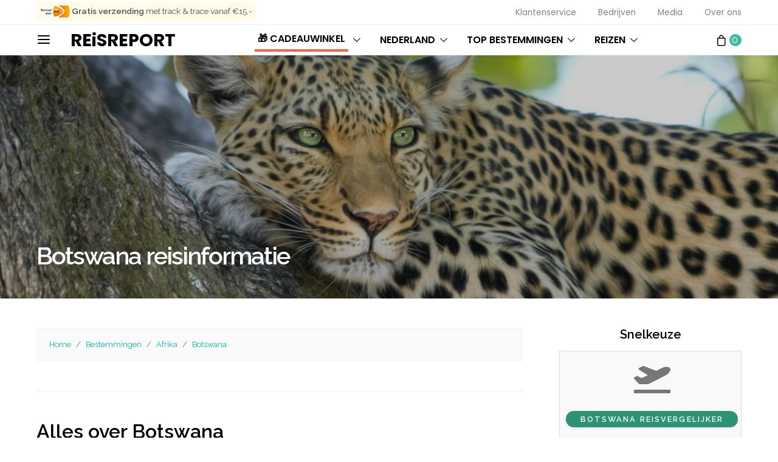

--- FILE ---
content_type: text/html; charset=UTF-8
request_url: https://reisreport.nl/bestemmingen/botswana/
body_size: 43714
content:
<!DOCTYPE html>
<html lang="nl-NL" data-scheme='default'>
<head>
	<meta charset="UTF-8">
	<meta name="viewport" content="width=device-width, initial-scale=1">
	<link rel="profile" href="https://gmpg.org/xfn/11">
		<meta name='robots' content='index, follow, max-image-preview:large, max-snippet:-1, max-video-preview:-1' />
	<style>img:is([sizes="auto" i], [sizes^="auto," i]) { contain-intrinsic-size: 3000px 1500px }</style>
	<script type="e76043435f94148fb7a13a9d-text/javascript">window._wca = window._wca || [];</script>

	<!-- This site is optimized with the Yoast SEO plugin v19.12 - https://yoast.com/wordpress/plugins/seo/ -->
	<title>Botswana reis: Praktische informatie &amp; voorbereiding | REiSREPORT</title>
	<meta name="description" content="Botswana reis informatie, reis tips, voorbereiding en meer. Wat moet je weten voor een reis of rondreis door Botswana? Praktisch overzicht voor reizigers." />
	<link rel="canonical" href="https://www.reisreport.nl/bestemmingen/botswana/" />
	<meta property="og:locale" content="nl_NL" />
	<meta property="og:type" content="article" />
	<meta property="og:title" content="Botswana reis: Praktische informatie &amp; voorbereiding | REiSREPORT" />
	<meta property="og:description" content="Botswana reis informatie, reis tips, voorbereiding en meer. Wat moet je weten voor een reis of rondreis door Botswana? Praktisch overzicht voor reizigers." />
	<meta property="og:url" content="https://www.reisreport.nl/bestemmingen/botswana/" />
	<meta property="og:site_name" content="REiSREPORT" />
	<meta property="article:publisher" content="https://www.facebook.com/reisreport" />
	<meta property="og:image" content="https://www.reisreport.nl/wp-content/uploads/2018/03/rondreis-botswana.jpg" />
	<meta property="og:image:width" content="1920" />
	<meta property="og:image:height" content="1280" />
	<meta property="og:image:type" content="image/jpeg" />
	<meta name="twitter:card" content="summary_large_image" />
	<script type="application/ld+json" class="yoast-schema-graph">{"@context":"https://schema.org","@graph":[{"@type":"WebPage","@id":"https://www.reisreport.nl/bestemmingen/botswana/","url":"https://www.reisreport.nl/bestemmingen/botswana/","name":"Botswana reis: Praktische informatie & voorbereiding | REiSREPORT","isPartOf":{"@id":"https://reisreport.nl/#website"},"primaryImageOfPage":{"@id":"https://www.reisreport.nl/bestemmingen/botswana/#primaryimage"},"image":{"@id":"https://www.reisreport.nl/bestemmingen/botswana/#primaryimage"},"thumbnailUrl":"https://reisreport.nl/wp-content/uploads/2018/03/rondreis-botswana.jpg","datePublished":"2018-12-05T15:08:23+00:00","dateModified":"2018-12-05T15:08:23+00:00","description":"Botswana reis informatie, reis tips, voorbereiding en meer. Wat moet je weten voor een reis of rondreis door Botswana? Praktisch overzicht voor reizigers.","breadcrumb":{"@id":"https://www.reisreport.nl/bestemmingen/botswana/#breadcrumb"},"inLanguage":"nl-NL","potentialAction":[{"@type":"ReadAction","target":["https://www.reisreport.nl/bestemmingen/botswana/"]}]},{"@type":"ImageObject","inLanguage":"nl-NL","@id":"https://www.reisreport.nl/bestemmingen/botswana/#primaryimage","url":"https://reisreport.nl/wp-content/uploads/2018/03/rondreis-botswana.jpg","contentUrl":"https://reisreport.nl/wp-content/uploads/2018/03/rondreis-botswana.jpg","width":1920,"height":1280,"caption":"rondreis-botswana"},{"@type":"BreadcrumbList","@id":"https://www.reisreport.nl/bestemmingen/botswana/#breadcrumb","itemListElement":[{"@type":"ListItem","position":1,"name":"Home","item":"https://reisreport.nl/"},{"@type":"ListItem","position":2,"name":"Bijzondere reisbestemmingen","item":"https://www.reisreport.nl/bestemmingen/"},{"@type":"ListItem","position":3,"name":"Botswana reisinformatie"}]},{"@type":"WebSite","@id":"https://reisreport.nl/#website","url":"https://reisreport.nl/","name":"REiSREPORT","description":"Reisplatform voor de geïnteresseerde reiziger.","publisher":{"@id":"https://reisreport.nl/#organization"},"potentialAction":[{"@type":"SearchAction","target":{"@type":"EntryPoint","urlTemplate":"https://reisreport.nl/?s={search_term_string}"},"query-input":"required name=search_term_string"}],"inLanguage":"nl-NL"},{"@type":"Organization","@id":"https://reisreport.nl/#organization","name":"REiSREPORT","url":"https://reisreport.nl/","logo":{"@type":"ImageObject","inLanguage":"nl-NL","@id":"https://reisreport.nl/#/schema/logo/image/","url":"https://reisreport.nl/wp-content/uploads/2017/02/reizen-blog-vakantie-1.png","contentUrl":"https://reisreport.nl/wp-content/uploads/2017/02/reizen-blog-vakantie-1.png","width":800,"height":800,"caption":"REiSREPORT"},"image":{"@id":"https://reisreport.nl/#/schema/logo/image/"},"sameAs":["https://instagram.com/reisreport","https://www.facebook.com/reisreport"]}]}</script>
	<!-- / Yoast SEO plugin. -->


<link rel='dns-prefetch' href='//stats.wp.com' />
<link rel='dns-prefetch' href='//use.fontawesome.com' />
<link rel='dns-prefetch' href='//fonts.googleapis.com' />
<link href='https://fonts.gstatic.com' crossorigin rel='preconnect' />
<link rel="alternate" type="application/rss+xml" title="REiSREPORT &raquo; feed" href="https://reisreport.nl/feed/" />
<link rel="alternate" type="application/rss+xml" title="REiSREPORT &raquo; reacties feed" href="https://reisreport.nl/comments/feed/" />
			<link rel="preload" href="https://reisreport.nl/wp-content/plugins/canvas/assets/fonts/canvas-icons.woff" as="font" type="font/woff" crossorigin>
			<script type="e76043435f94148fb7a13a9d-text/javascript">
window._wpemojiSettings = {"baseUrl":"https:\/\/s.w.org\/images\/core\/emoji\/16.0.1\/72x72\/","ext":".png","svgUrl":"https:\/\/s.w.org\/images\/core\/emoji\/16.0.1\/svg\/","svgExt":".svg","source":{"concatemoji":"https:\/\/reisreport.nl\/wp-includes\/js\/wp-emoji-release.min.js?ver=6.8.3"}};
/*! This file is auto-generated */
!function(s,n){var o,i,e;function c(e){try{var t={supportTests:e,timestamp:(new Date).valueOf()};sessionStorage.setItem(o,JSON.stringify(t))}catch(e){}}function p(e,t,n){e.clearRect(0,0,e.canvas.width,e.canvas.height),e.fillText(t,0,0);var t=new Uint32Array(e.getImageData(0,0,e.canvas.width,e.canvas.height).data),a=(e.clearRect(0,0,e.canvas.width,e.canvas.height),e.fillText(n,0,0),new Uint32Array(e.getImageData(0,0,e.canvas.width,e.canvas.height).data));return t.every(function(e,t){return e===a[t]})}function u(e,t){e.clearRect(0,0,e.canvas.width,e.canvas.height),e.fillText(t,0,0);for(var n=e.getImageData(16,16,1,1),a=0;a<n.data.length;a++)if(0!==n.data[a])return!1;return!0}function f(e,t,n,a){switch(t){case"flag":return n(e,"\ud83c\udff3\ufe0f\u200d\u26a7\ufe0f","\ud83c\udff3\ufe0f\u200b\u26a7\ufe0f")?!1:!n(e,"\ud83c\udde8\ud83c\uddf6","\ud83c\udde8\u200b\ud83c\uddf6")&&!n(e,"\ud83c\udff4\udb40\udc67\udb40\udc62\udb40\udc65\udb40\udc6e\udb40\udc67\udb40\udc7f","\ud83c\udff4\u200b\udb40\udc67\u200b\udb40\udc62\u200b\udb40\udc65\u200b\udb40\udc6e\u200b\udb40\udc67\u200b\udb40\udc7f");case"emoji":return!a(e,"\ud83e\udedf")}return!1}function g(e,t,n,a){var r="undefined"!=typeof WorkerGlobalScope&&self instanceof WorkerGlobalScope?new OffscreenCanvas(300,150):s.createElement("canvas"),o=r.getContext("2d",{willReadFrequently:!0}),i=(o.textBaseline="top",o.font="600 32px Arial",{});return e.forEach(function(e){i[e]=t(o,e,n,a)}),i}function t(e){var t=s.createElement("script");t.src=e,t.defer=!0,s.head.appendChild(t)}"undefined"!=typeof Promise&&(o="wpEmojiSettingsSupports",i=["flag","emoji"],n.supports={everything:!0,everythingExceptFlag:!0},e=new Promise(function(e){s.addEventListener("DOMContentLoaded",e,{once:!0})}),new Promise(function(t){var n=function(){try{var e=JSON.parse(sessionStorage.getItem(o));if("object"==typeof e&&"number"==typeof e.timestamp&&(new Date).valueOf()<e.timestamp+604800&&"object"==typeof e.supportTests)return e.supportTests}catch(e){}return null}();if(!n){if("undefined"!=typeof Worker&&"undefined"!=typeof OffscreenCanvas&&"undefined"!=typeof URL&&URL.createObjectURL&&"undefined"!=typeof Blob)try{var e="postMessage("+g.toString()+"("+[JSON.stringify(i),f.toString(),p.toString(),u.toString()].join(",")+"));",a=new Blob([e],{type:"text/javascript"}),r=new Worker(URL.createObjectURL(a),{name:"wpTestEmojiSupports"});return void(r.onmessage=function(e){c(n=e.data),r.terminate(),t(n)})}catch(e){}c(n=g(i,f,p,u))}t(n)}).then(function(e){for(var t in e)n.supports[t]=e[t],n.supports.everything=n.supports.everything&&n.supports[t],"flag"!==t&&(n.supports.everythingExceptFlag=n.supports.everythingExceptFlag&&n.supports[t]);n.supports.everythingExceptFlag=n.supports.everythingExceptFlag&&!n.supports.flag,n.DOMReady=!1,n.readyCallback=function(){n.DOMReady=!0}}).then(function(){return e}).then(function(){var e;n.supports.everything||(n.readyCallback(),(e=n.source||{}).concatemoji?t(e.concatemoji):e.wpemoji&&e.twemoji&&(t(e.twemoji),t(e.wpemoji)))}))}((window,document),window._wpemojiSettings);
</script>
<link rel='stylesheet' id='nouislidercss-css' href='https://reisreport.nl/wp-content/plugins/reisaanbod_v2_plugin/css/nouislider.css?ver=6.8.3' media='all' />
<link rel='stylesheet' id='style-css-css' href='https://reisreport.nl/wp-content/plugins/reisaanbod_v2_plugin/css/style-tour.css?tt=31768385156&#038;ver=6.8.3' media='all' />
<link rel='stylesheet' id='owl-carousel-css-css' href='https://reisreport.nl/wp-content/plugins/reisaanbod_v2_plugin/css/owl.carousel.min.css?tt=1768385156&#038;ver=6.8.3' media='all' />
<link rel='stylesheet' id='canvas-css' href='https://reisreport.nl/wp-content/plugins/canvas/assets/css/canvas.css?ver=2.5.1' media='all' />
<link rel='alternate stylesheet' id='powerkit-icons-css' href='https://reisreport.nl/wp-content/plugins/powerkit/assets/fonts/powerkit-icons.woff?ver=3.0.2' as='font' type='font/wof' crossorigin />
<link rel='stylesheet' id='powerkit-css' href='https://reisreport.nl/wp-content/plugins/powerkit/assets/css/powerkit.css?ver=3.0.2' media='all' />
<style id='wp-emoji-styles-inline-css'>

	img.wp-smiley, img.emoji {
		display: inline !important;
		border: none !important;
		box-shadow: none !important;
		height: 1em !important;
		width: 1em !important;
		margin: 0 0.07em !important;
		vertical-align: -0.1em !important;
		background: none !important;
		padding: 0 !important;
	}
</style>
<link rel='stylesheet' id='wp-block-library-css' href='https://reisreport.nl/wp-includes/css/dist/block-library/style.min.css?ver=6.8.3' media='all' />
<style id='classic-theme-styles-inline-css'>
/*! This file is auto-generated */
.wp-block-button__link{color:#fff;background-color:#32373c;border-radius:9999px;box-shadow:none;text-decoration:none;padding:calc(.667em + 2px) calc(1.333em + 2px);font-size:1.125em}.wp-block-file__button{background:#32373c;color:#fff;text-decoration:none}
</style>
<link rel='stylesheet' id='mediaelement-css' href='https://reisreport.nl/wp-includes/js/mediaelement/mediaelementplayer-legacy.min.css?ver=4.2.17' media='all' />
<link rel='stylesheet' id='wp-mediaelement-css' href='https://reisreport.nl/wp-includes/js/mediaelement/wp-mediaelement.min.css?ver=6.8.3' media='all' />
<style id='jetpack-sharing-buttons-style-inline-css'>
.jetpack-sharing-buttons__services-list{display:flex;flex-direction:row;flex-wrap:wrap;gap:0;list-style-type:none;margin:5px;padding:0}.jetpack-sharing-buttons__services-list.has-small-icon-size{font-size:12px}.jetpack-sharing-buttons__services-list.has-normal-icon-size{font-size:16px}.jetpack-sharing-buttons__services-list.has-large-icon-size{font-size:24px}.jetpack-sharing-buttons__services-list.has-huge-icon-size{font-size:36px}@media print{.jetpack-sharing-buttons__services-list{display:none!important}}.editor-styles-wrapper .wp-block-jetpack-sharing-buttons{gap:0;padding-inline-start:0}ul.jetpack-sharing-buttons__services-list.has-background{padding:1.25em 2.375em}
</style>
<link rel='stylesheet' id='canvas-block-alert-style-css' href='https://reisreport.nl/wp-content/plugins/canvas/components/basic-elements/block-alert/block.css?ver=1759554112' media='all' />
<link rel='stylesheet' id='canvas-block-progress-style-css' href='https://reisreport.nl/wp-content/plugins/canvas/components/basic-elements/block-progress/block.css?ver=1759554112' media='all' />
<link rel='stylesheet' id='canvas-block-collapsibles-style-css' href='https://reisreport.nl/wp-content/plugins/canvas/components/basic-elements/block-collapsibles/block.css?ver=1759554112' media='all' />
<link rel='stylesheet' id='canvas-block-tabs-style-css' href='https://reisreport.nl/wp-content/plugins/canvas/components/basic-elements/block-tabs/block.css?ver=1759554112' media='all' />
<link rel='stylesheet' id='canvas-block-section-heading-style-css' href='https://reisreport.nl/wp-content/plugins/canvas/components/basic-elements/block-section-heading/block.css?ver=1759554112' media='all' />
<link rel='stylesheet' id='canvas-block-row-style-css' href='https://reisreport.nl/wp-content/plugins/canvas/components/layout-blocks/block-row/block-row.css?ver=1759554112' media='all' />
<link rel='stylesheet' id='canvas-block-posts-style-css' href='https://reisreport.nl/wp-content/plugins/canvas/components/posts/block-posts/block-posts.css?ver=1759554112' media='all' />
<link rel='stylesheet' id='canvas-justified-gallery-block-style-css' href='https://reisreport.nl/wp-content/plugins/canvas/components/justified-gallery/block/block-justified-gallery.css?ver=1759554112' media='all' />
<link rel='stylesheet' id='canvas-slider-gallery-block-style-css' href='https://reisreport.nl/wp-content/plugins/canvas/components/slider-gallery/block/block-slider-gallery.css?ver=1759554112' media='all' />
<link rel='stylesheet' id='canvas-block-posts-sidebar-css' href='https://reisreport.nl/wp-content/plugins/canvas/components/posts/block-posts-sidebar/block-posts-sidebar.css?ver=1759554112' media='all' />
<link rel='stylesheet' id='csco-block-posts-sidebar-style-css' href='https://reisreport.nl/wp-content/themes/authentic/css/blocks/posts-sidebar.css?ver=1649281193' media='all' />
<link rel='stylesheet' id='csco-block-twitter-slider-style-css' href='https://reisreport.nl/wp-content/themes/authentic/css/blocks/twitter-slider.css?ver=1649281193' media='all' />
<link rel='stylesheet' id='csco-block-tiles-style-css' href='https://reisreport.nl/wp-content/themes/authentic/css/blocks/tiles.css?ver=1649281193' media='all' />
<link rel='stylesheet' id='csco-block-horizontal-tiles-style-css' href='https://reisreport.nl/wp-content/themes/authentic/css/blocks/horizontal-tiles.css?ver=1649281193' media='all' />
<link rel='stylesheet' id='csco-block-full-style-css' href='https://reisreport.nl/wp-content/themes/authentic/css/blocks/full.css?ver=1649281193' media='all' />
<link rel='stylesheet' id='csco-block-slider-style-css' href='https://reisreport.nl/wp-content/themes/authentic/css/blocks/slider.css?ver=1649281193' media='all' />
<link rel='stylesheet' id='csco-block-carousel-style-css' href='https://reisreport.nl/wp-content/themes/authentic/css/blocks/carousel.css?ver=1649281193' media='all' />
<link rel='stylesheet' id='csco-block-wide-style-css' href='https://reisreport.nl/wp-content/themes/authentic/css/blocks/wide.css?ver=1649281193' media='all' />
<link rel='stylesheet' id='csco-block-narrow-style-css' href='https://reisreport.nl/wp-content/themes/authentic/css/blocks/narrow.css?ver=1649281193' media='all' />
<style id='font-awesome-svg-styles-default-inline-css'>
.svg-inline--fa {
  display: inline-block;
  height: 1em;
  overflow: visible;
  vertical-align: -.125em;
}
</style>
<link rel='stylesheet' id='font-awesome-svg-styles-css' href='https://reisreport.nl/wp-content/uploads/font-awesome/v6.2.0/css/svg-with-js.css' media='all' />
<style id='font-awesome-svg-styles-inline-css'>
   .wp-block-font-awesome-icon svg::before,
   .wp-rich-text-font-awesome-icon svg::before {content: unset;}
</style>
<link rel='stylesheet' id='getbowtied-categories-grid-styles-css' href='https://reisreport.nl/wp-content/plugins/product-blocks-for-woocommerce/includes/gbt-blocks/categories_grid/assets/css/frontend/style.min.css?ver=1759554359' media='all' />
<link rel='stylesheet' id='getbowtied-scattered-product-list-styles-css' href='https://reisreport.nl/wp-content/plugins/product-blocks-for-woocommerce/includes/gbt-blocks/scattered_product_list/assets/css/frontend/style.min.css?ver=1759554359' media='all' />
<link rel='stylesheet' id='getbowtied-lookbook-reveal-styles-css' href='https://reisreport.nl/wp-content/plugins/product-blocks-for-woocommerce/includes/gbt-blocks/lookbook_reveal/assets/css/frontend/style.min.css?ver=1759554359' media='all' />
<link rel='stylesheet' id='getbowtied-lookbook-shop-by-outfit-styles-css' href='https://reisreport.nl/wp-content/plugins/product-blocks-for-woocommerce/includes/gbt-blocks/lookbook_shop_by_outfit/assets/css/frontend/style.min.css?ver=1759554359' media='all' />
<style id='global-styles-inline-css'>
:root{--wp--preset--aspect-ratio--square: 1;--wp--preset--aspect-ratio--4-3: 4/3;--wp--preset--aspect-ratio--3-4: 3/4;--wp--preset--aspect-ratio--3-2: 3/2;--wp--preset--aspect-ratio--2-3: 2/3;--wp--preset--aspect-ratio--16-9: 16/9;--wp--preset--aspect-ratio--9-16: 9/16;--wp--preset--color--black: #000000;--wp--preset--color--cyan-bluish-gray: #abb8c3;--wp--preset--color--white: #FFFFFF;--wp--preset--color--pale-pink: #f78da7;--wp--preset--color--vivid-red: #ce2e2e;--wp--preset--color--luminous-vivid-orange: #ff6900;--wp--preset--color--luminous-vivid-amber: #fcb902;--wp--preset--color--light-green-cyan: #7bdcb5;--wp--preset--color--vivid-green-cyan: #01d083;--wp--preset--color--pale-cyan-blue: #8ed1fc;--wp--preset--color--vivid-cyan-blue: #0693e3;--wp--preset--color--vivid-purple: #9b51e0;--wp--preset--color--secondary: #f8f8f8;--wp--preset--gradient--vivid-cyan-blue-to-vivid-purple: linear-gradient(135deg,rgba(6,147,227,1) 0%,rgb(155,81,224) 100%);--wp--preset--gradient--light-green-cyan-to-vivid-green-cyan: linear-gradient(135deg,rgb(122,220,180) 0%,rgb(0,208,130) 100%);--wp--preset--gradient--luminous-vivid-amber-to-luminous-vivid-orange: linear-gradient(135deg,rgba(252,185,0,1) 0%,rgba(255,105,0,1) 100%);--wp--preset--gradient--luminous-vivid-orange-to-vivid-red: linear-gradient(135deg,rgba(255,105,0,1) 0%,rgb(207,46,46) 100%);--wp--preset--gradient--very-light-gray-to-cyan-bluish-gray: linear-gradient(135deg,rgb(238,238,238) 0%,rgb(169,184,195) 100%);--wp--preset--gradient--cool-to-warm-spectrum: linear-gradient(135deg,rgb(74,234,220) 0%,rgb(151,120,209) 20%,rgb(207,42,186) 40%,rgb(238,44,130) 60%,rgb(251,105,98) 80%,rgb(254,248,76) 100%);--wp--preset--gradient--blush-light-purple: linear-gradient(135deg,rgb(255,206,236) 0%,rgb(152,150,240) 100%);--wp--preset--gradient--blush-bordeaux: linear-gradient(135deg,rgb(254,205,165) 0%,rgb(254,45,45) 50%,rgb(107,0,62) 100%);--wp--preset--gradient--luminous-dusk: linear-gradient(135deg,rgb(255,203,112) 0%,rgb(199,81,192) 50%,rgb(65,88,208) 100%);--wp--preset--gradient--pale-ocean: linear-gradient(135deg,rgb(255,245,203) 0%,rgb(182,227,212) 50%,rgb(51,167,181) 100%);--wp--preset--gradient--electric-grass: linear-gradient(135deg,rgb(202,248,128) 0%,rgb(113,206,126) 100%);--wp--preset--gradient--midnight: linear-gradient(135deg,rgb(2,3,129) 0%,rgb(40,116,252) 100%);--wp--preset--font-size--small: 13px;--wp--preset--font-size--medium: 20px;--wp--preset--font-size--large: 36px;--wp--preset--font-size--x-large: 42px;--wp--preset--spacing--20: 0.44rem;--wp--preset--spacing--30: 0.67rem;--wp--preset--spacing--40: 1rem;--wp--preset--spacing--50: 1.5rem;--wp--preset--spacing--60: 2.25rem;--wp--preset--spacing--70: 3.38rem;--wp--preset--spacing--80: 5.06rem;--wp--preset--shadow--natural: 6px 6px 9px rgba(0, 0, 0, 0.2);--wp--preset--shadow--deep: 12px 12px 50px rgba(0, 0, 0, 0.4);--wp--preset--shadow--sharp: 6px 6px 0px rgba(0, 0, 0, 0.2);--wp--preset--shadow--outlined: 6px 6px 0px -3px rgba(255, 255, 255, 1), 6px 6px rgba(0, 0, 0, 1);--wp--preset--shadow--crisp: 6px 6px 0px rgba(0, 0, 0, 1);}:where(.is-layout-flex){gap: 0.5em;}:where(.is-layout-grid){gap: 0.5em;}body .is-layout-flex{display: flex;}.is-layout-flex{flex-wrap: wrap;align-items: center;}.is-layout-flex > :is(*, div){margin: 0;}body .is-layout-grid{display: grid;}.is-layout-grid > :is(*, div){margin: 0;}:where(.wp-block-columns.is-layout-flex){gap: 2em;}:where(.wp-block-columns.is-layout-grid){gap: 2em;}:where(.wp-block-post-template.is-layout-flex){gap: 1.25em;}:where(.wp-block-post-template.is-layout-grid){gap: 1.25em;}.has-black-color{color: var(--wp--preset--color--black) !important;}.has-cyan-bluish-gray-color{color: var(--wp--preset--color--cyan-bluish-gray) !important;}.has-white-color{color: var(--wp--preset--color--white) !important;}.has-pale-pink-color{color: var(--wp--preset--color--pale-pink) !important;}.has-vivid-red-color{color: var(--wp--preset--color--vivid-red) !important;}.has-luminous-vivid-orange-color{color: var(--wp--preset--color--luminous-vivid-orange) !important;}.has-luminous-vivid-amber-color{color: var(--wp--preset--color--luminous-vivid-amber) !important;}.has-light-green-cyan-color{color: var(--wp--preset--color--light-green-cyan) !important;}.has-vivid-green-cyan-color{color: var(--wp--preset--color--vivid-green-cyan) !important;}.has-pale-cyan-blue-color{color: var(--wp--preset--color--pale-cyan-blue) !important;}.has-vivid-cyan-blue-color{color: var(--wp--preset--color--vivid-cyan-blue) !important;}.has-vivid-purple-color{color: var(--wp--preset--color--vivid-purple) !important;}.has-black-background-color{background-color: var(--wp--preset--color--black) !important;}.has-cyan-bluish-gray-background-color{background-color: var(--wp--preset--color--cyan-bluish-gray) !important;}.has-white-background-color{background-color: var(--wp--preset--color--white) !important;}.has-pale-pink-background-color{background-color: var(--wp--preset--color--pale-pink) !important;}.has-vivid-red-background-color{background-color: var(--wp--preset--color--vivid-red) !important;}.has-luminous-vivid-orange-background-color{background-color: var(--wp--preset--color--luminous-vivid-orange) !important;}.has-luminous-vivid-amber-background-color{background-color: var(--wp--preset--color--luminous-vivid-amber) !important;}.has-light-green-cyan-background-color{background-color: var(--wp--preset--color--light-green-cyan) !important;}.has-vivid-green-cyan-background-color{background-color: var(--wp--preset--color--vivid-green-cyan) !important;}.has-pale-cyan-blue-background-color{background-color: var(--wp--preset--color--pale-cyan-blue) !important;}.has-vivid-cyan-blue-background-color{background-color: var(--wp--preset--color--vivid-cyan-blue) !important;}.has-vivid-purple-background-color{background-color: var(--wp--preset--color--vivid-purple) !important;}.has-black-border-color{border-color: var(--wp--preset--color--black) !important;}.has-cyan-bluish-gray-border-color{border-color: var(--wp--preset--color--cyan-bluish-gray) !important;}.has-white-border-color{border-color: var(--wp--preset--color--white) !important;}.has-pale-pink-border-color{border-color: var(--wp--preset--color--pale-pink) !important;}.has-vivid-red-border-color{border-color: var(--wp--preset--color--vivid-red) !important;}.has-luminous-vivid-orange-border-color{border-color: var(--wp--preset--color--luminous-vivid-orange) !important;}.has-luminous-vivid-amber-border-color{border-color: var(--wp--preset--color--luminous-vivid-amber) !important;}.has-light-green-cyan-border-color{border-color: var(--wp--preset--color--light-green-cyan) !important;}.has-vivid-green-cyan-border-color{border-color: var(--wp--preset--color--vivid-green-cyan) !important;}.has-pale-cyan-blue-border-color{border-color: var(--wp--preset--color--pale-cyan-blue) !important;}.has-vivid-cyan-blue-border-color{border-color: var(--wp--preset--color--vivid-cyan-blue) !important;}.has-vivid-purple-border-color{border-color: var(--wp--preset--color--vivid-purple) !important;}.has-vivid-cyan-blue-to-vivid-purple-gradient-background{background: var(--wp--preset--gradient--vivid-cyan-blue-to-vivid-purple) !important;}.has-light-green-cyan-to-vivid-green-cyan-gradient-background{background: var(--wp--preset--gradient--light-green-cyan-to-vivid-green-cyan) !important;}.has-luminous-vivid-amber-to-luminous-vivid-orange-gradient-background{background: var(--wp--preset--gradient--luminous-vivid-amber-to-luminous-vivid-orange) !important;}.has-luminous-vivid-orange-to-vivid-red-gradient-background{background: var(--wp--preset--gradient--luminous-vivid-orange-to-vivid-red) !important;}.has-very-light-gray-to-cyan-bluish-gray-gradient-background{background: var(--wp--preset--gradient--very-light-gray-to-cyan-bluish-gray) !important;}.has-cool-to-warm-spectrum-gradient-background{background: var(--wp--preset--gradient--cool-to-warm-spectrum) !important;}.has-blush-light-purple-gradient-background{background: var(--wp--preset--gradient--blush-light-purple) !important;}.has-blush-bordeaux-gradient-background{background: var(--wp--preset--gradient--blush-bordeaux) !important;}.has-luminous-dusk-gradient-background{background: var(--wp--preset--gradient--luminous-dusk) !important;}.has-pale-ocean-gradient-background{background: var(--wp--preset--gradient--pale-ocean) !important;}.has-electric-grass-gradient-background{background: var(--wp--preset--gradient--electric-grass) !important;}.has-midnight-gradient-background{background: var(--wp--preset--gradient--midnight) !important;}.has-small-font-size{font-size: var(--wp--preset--font-size--small) !important;}.has-medium-font-size{font-size: var(--wp--preset--font-size--medium) !important;}.has-large-font-size{font-size: var(--wp--preset--font-size--large) !important;}.has-x-large-font-size{font-size: var(--wp--preset--font-size--x-large) !important;}
:where(.wp-block-post-template.is-layout-flex){gap: 1.25em;}:where(.wp-block-post-template.is-layout-grid){gap: 1.25em;}
:where(.wp-block-columns.is-layout-flex){gap: 2em;}:where(.wp-block-columns.is-layout-grid){gap: 2em;}
:root :where(.wp-block-pullquote){font-size: 1.5em;line-height: 1.6;}
</style>
<link rel='stylesheet' id='canvas-block-heading-style-css' href='https://reisreport.nl/wp-content/plugins/canvas/components/content-formatting/block-heading/block.css?ver=1759554112' media='all' />
<link rel='stylesheet' id='canvas-block-list-style-css' href='https://reisreport.nl/wp-content/plugins/canvas/components/content-formatting/block-list/block.css?ver=1759554112' media='all' />
<link rel='stylesheet' id='canvas-block-paragraph-style-css' href='https://reisreport.nl/wp-content/plugins/canvas/components/content-formatting/block-paragraph/block.css?ver=1759554112' media='all' />
<link rel='stylesheet' id='canvas-block-separator-style-css' href='https://reisreport.nl/wp-content/plugins/canvas/components/content-formatting/block-separator/block.css?ver=1759554112' media='all' />
<link rel='stylesheet' id='canvas-block-group-style-css' href='https://reisreport.nl/wp-content/plugins/canvas/components/basic-elements/block-group/block.css?ver=1759554112' media='all' />
<link rel='stylesheet' id='canvas-block-cover-style-css' href='https://reisreport.nl/wp-content/plugins/canvas/components/basic-elements/block-cover/block.css?ver=1759554112' media='all' />
<link rel='stylesheet' id='contact-form-7-css' href='https://reisreport.nl/wp-content/plugins/contact-form-7/includes/css/styles.css?ver=6.1.3' media='all' />
<link rel='stylesheet' id='powerkit-basic-elements-css' href='https://reisreport.nl/wp-content/plugins/powerkit/modules/basic-elements/public/css/public-powerkit-basic-elements.css?ver=3.0.2' media='screen' />
<link rel='stylesheet' id='powerkit-content-formatting-css' href='https://reisreport.nl/wp-content/plugins/powerkit/modules/content-formatting/public/css/public-powerkit-content-formatting.css?ver=3.0.2' media='all' />
<link rel='stylesheet' id='powerkit-featured-categories-css' href='https://reisreport.nl/wp-content/plugins/powerkit/modules/featured-categories/public/css/public-powerkit-featured-categories.css?ver=3.0.2' media='all' />
<link rel='stylesheet' id='powerkit-inline-posts-css' href='https://reisreport.nl/wp-content/plugins/powerkit/modules/inline-posts/public/css/public-powerkit-inline-posts.css?ver=3.0.2' media='all' />
<link rel='stylesheet' id='powerkit-justified-gallery-css' href='https://reisreport.nl/wp-content/plugins/powerkit/modules/justified-gallery/public/css/public-powerkit-justified-gallery.css?ver=3.0.2' media='all' />
<link rel='stylesheet' id='glightbox-css' href='https://reisreport.nl/wp-content/plugins/powerkit/modules/lightbox/public/css/glightbox.min.css?ver=3.0.2' media='all' />
<link rel='stylesheet' id='powerkit-lightbox-css' href='https://reisreport.nl/wp-content/plugins/powerkit/modules/lightbox/public/css/public-powerkit-lightbox.css?ver=3.0.2' media='all' />
<link rel='stylesheet' id='powerkit-share-buttons-css' href='https://reisreport.nl/wp-content/plugins/powerkit/modules/share-buttons/public/css/public-powerkit-share-buttons.css?ver=3.0.2' media='all' />
<link rel='stylesheet' id='powerkit-social-links-css' href='https://reisreport.nl/wp-content/plugins/powerkit/modules/social-links/public/css/public-powerkit-social-links.css?ver=3.0.2' media='all' />
<link rel='stylesheet' id='powerkit-table-of-contents-css' href='https://reisreport.nl/wp-content/plugins/powerkit/modules/table-of-contents/public/css/public-powerkit-table-of-contents.css?ver=3.0.2' media='all' />
<link rel='stylesheet' id='magnific-popup-css' href='https://reisreport.nl/wp-content/plugins/sight/render/css/magnific-popup.css?ver=1759554375' media='all' />
<link rel='stylesheet' id='sight-css' href='https://reisreport.nl/wp-content/plugins/sight/render/css/sight.css?ver=1759554375' media='all' />
<link rel='stylesheet' id='sight-common-css' href='https://reisreport.nl/wp-content/plugins/sight/render/css/sight-common.css?ver=1759554375' media='all' />
<link rel='stylesheet' id='sight-lightbox-css' href='https://reisreport.nl/wp-content/plugins/sight/render/css/sight-lightbox.css?ver=1759554375' media='all' />
<link rel='stylesheet' id='woocommerce-layout-css' href='https://reisreport.nl/wp-content/plugins/woocommerce/assets/css/woocommerce-layout.css?ver=10.4.3' media='all' />
<style id='woocommerce-layout-inline-css'>

	.infinite-scroll .woocommerce-pagination {
		display: none;
	}
</style>
<link rel='stylesheet' id='woocommerce-smallscreen-css' href='https://reisreport.nl/wp-content/plugins/woocommerce/assets/css/woocommerce-smallscreen.css?ver=10.4.3' media='only screen and (max-width: 768px)' />
<link rel='stylesheet' id='woocommerce-general-css' href='https://reisreport.nl/wp-content/plugins/woocommerce/assets/css/woocommerce.css?ver=10.4.3' media='all' />
<style id='woocommerce-inline-inline-css'>
.woocommerce form .form-row .required { visibility: visible; }
</style>
<link rel='stylesheet' id='slick-carousel-css' href='https://reisreport.nl/wp-content/plugins/woothumbs-premium/assets/vendor/slick.css?ver=4.16.1' media='all' />
<link rel='stylesheet' id='iconic-woothumbs-css-css' href='https://reisreport.nl/wp-content/plugins/woothumbs-premium/assets/frontend/css/main.min.css?ver=4.16.1' media='all' />
<link rel='stylesheet' id='csco_css_wc-css' href='https://reisreport.nl/wp-content/themes/authentic/css/woocommerce.css?ver=7.1.3' media='all' />
<link rel='stylesheet' id='csco-styles-css' href='https://reisreport.nl/wp-content/themes/authentic/style.css?ver=7.1.3' media='all' />
<link rel='stylesheet' id='font-awesome-official-css' href='https://use.fontawesome.com/releases/v6.2.0/css/all.css' media='all' integrity="sha384-SOnAn/m2fVJCwnbEYgD4xzrPtvsXdElhOVvR8ND1YjB5nhGNwwf7nBQlhfAwHAZC" crossorigin="anonymous" />
<link rel='stylesheet' id='mollie-applepaydirect-css' href='https://reisreport.nl/wp-content/plugins/mollie-payments-for-woocommerce/public/css/mollie-applepaydirect.min.css?ver=1766398730' media='screen' />
<link rel='stylesheet' id='meks-author-widget-css' href='https://reisreport.nl/wp-content/plugins/meks-smart-author-widget/css/style.css?ver=1.1.5' media='all' />
<style id="sab-font-css" media="all">/* latin */
@font-face {
  font-family: 'Arapey';
  font-style: italic;
  font-weight: 400;
  font-display: swap;
  src: url(/fonts.gstatic.com/s/arapey/v17/-W_9XJn-UDDA2RCKZeofTkYBeZ0l.woff2) format('woff2');
  unicode-range: U+0000-00FF, U+0131, U+0152-0153, U+02BB-02BC, U+02C6, U+02DA, U+02DC, U+0304, U+0308, U+0329, U+2000-206F, U+20AC, U+2122, U+2191, U+2193, U+2212, U+2215, U+FEFF, U+FFFD;
}
/* latin */
@font-face {
  font-family: 'Arapey';
  font-style: normal;
  font-weight: 400;
  font-display: swap;
  src: url(/fonts.gstatic.com/s/arapey/v17/-W__XJn-UDDA2RCKYNodREEjew.woff2) format('woff2');
  unicode-range: U+0000-00FF, U+0131, U+0152-0153, U+02BB-02BC, U+02C6, U+02DA, U+02DC, U+0304, U+0308, U+0329, U+2000-206F, U+20AC, U+2122, U+2191, U+2193, U+2212, U+2215, U+FEFF, U+FFFD;
}
/* vietnamese */
@font-face {
  font-family: 'Dancing Script';
  font-style: normal;
  font-weight: 400;
  font-display: swap;
  src: url(/fonts.gstatic.com/s/dancingscript/v29/If2RXTr6YS-zF4S-kcSWSVi_szLviuEHiC4Wl-8.woff2) format('woff2');
  unicode-range: U+0102-0103, U+0110-0111, U+0128-0129, U+0168-0169, U+01A0-01A1, U+01AF-01B0, U+0300-0301, U+0303-0304, U+0308-0309, U+0323, U+0329, U+1EA0-1EF9, U+20AB;
}
/* latin-ext */
@font-face {
  font-family: 'Dancing Script';
  font-style: normal;
  font-weight: 400;
  font-display: swap;
  src: url(/fonts.gstatic.com/s/dancingscript/v29/If2RXTr6YS-zF4S-kcSWSVi_szLuiuEHiC4Wl-8.woff2) format('woff2');
  unicode-range: U+0100-02BA, U+02BD-02C5, U+02C7-02CC, U+02CE-02D7, U+02DD-02FF, U+0304, U+0308, U+0329, U+1D00-1DBF, U+1E00-1E9F, U+1EF2-1EFF, U+2020, U+20A0-20AB, U+20AD-20C0, U+2113, U+2C60-2C7F, U+A720-A7FF;
}
/* latin */
@font-face {
  font-family: 'Dancing Script';
  font-style: normal;
  font-weight: 400;
  font-display: swap;
  src: url(/fonts.gstatic.com/s/dancingscript/v29/If2RXTr6YS-zF4S-kcSWSVi_szLgiuEHiC4W.woff2) format('woff2');
  unicode-range: U+0000-00FF, U+0131, U+0152-0153, U+02BB-02BC, U+02C6, U+02DA, U+02DC, U+0304, U+0308, U+0329, U+2000-206F, U+20AC, U+2122, U+2191, U+2193, U+2212, U+2215, U+FEFF, U+FFFD;
}
/* vietnamese */
@font-face {
  font-family: 'Dancing Script';
  font-style: normal;
  font-weight: 700;
  font-display: swap;
  src: url(/fonts.gstatic.com/s/dancingscript/v29/If2RXTr6YS-zF4S-kcSWSVi_szLviuEHiC4Wl-8.woff2) format('woff2');
  unicode-range: U+0102-0103, U+0110-0111, U+0128-0129, U+0168-0169, U+01A0-01A1, U+01AF-01B0, U+0300-0301, U+0303-0304, U+0308-0309, U+0323, U+0329, U+1EA0-1EF9, U+20AB;
}
/* latin-ext */
@font-face {
  font-family: 'Dancing Script';
  font-style: normal;
  font-weight: 700;
  font-display: swap;
  src: url(/fonts.gstatic.com/s/dancingscript/v29/If2RXTr6YS-zF4S-kcSWSVi_szLuiuEHiC4Wl-8.woff2) format('woff2');
  unicode-range: U+0100-02BA, U+02BD-02C5, U+02C7-02CC, U+02CE-02D7, U+02DD-02FF, U+0304, U+0308, U+0329, U+1D00-1DBF, U+1E00-1E9F, U+1EF2-1EFF, U+2020, U+20A0-20AB, U+20AD-20C0, U+2113, U+2C60-2C7F, U+A720-A7FF;
}
/* latin */
@font-face {
  font-family: 'Dancing Script';
  font-style: normal;
  font-weight: 700;
  font-display: swap;
  src: url(/fonts.gstatic.com/s/dancingscript/v29/If2RXTr6YS-zF4S-kcSWSVi_szLgiuEHiC4W.woff2) format('woff2');
  unicode-range: U+0000-00FF, U+0131, U+0152-0153, U+02BB-02BC, U+02C6, U+02DA, U+02DC, U+0304, U+0308, U+0329, U+2000-206F, U+20AC, U+2122, U+2191, U+2193, U+2212, U+2215, U+FEFF, U+FFFD;
}
/* latin */
@font-face {
  font-family: 'Delius';
  font-style: normal;
  font-weight: 400;
  font-display: swap;
  src: url(/fonts.gstatic.com/s/delius/v21/PN_xRfK0pW_9e1rdZsg_rz7b_g.woff2) format('woff2');
  unicode-range: U+0000-00FF, U+0131, U+0152-0153, U+02BB-02BC, U+02C6, U+02DA, U+02DC, U+0304, U+0308, U+0329, U+2000-206F, U+20AC, U+2122, U+2191, U+2193, U+2212, U+2215, U+FEFF, U+FFFD;
}
</style>
<link rel='stylesheet' id='wc-pb-checkout-blocks-css' href='https://reisreport.nl/wp-content/plugins/woocommerce-product-bundles/assets/css/frontend/checkout-blocks.css?ver=6.17.2' media='all' />
<link rel='stylesheet' id='select2-css' href='https://reisreport.nl/wp-content/plugins/woocommerce/assets/css/select2.css?ver=10.4.3' media='all' />
<link rel='stylesheet' id='yith-ywar-swiper-css' href='https://reisreport.nl/wp-content/plugins/yith-woocommerce-advanced-reviews-premium/assets/css/swiper/swiper.css?ver=2.13.0' media='all' />
<link rel='stylesheet' id='yith-ywar-simplebar-css' href='https://reisreport.nl/wp-content/plugins/yith-woocommerce-advanced-reviews-premium/assets/css/simplebar/simplebar.css?ver=2.13.0' media='all' />
<link rel='stylesheet' id='yith-ywar-frontend-css' href='https://reisreport.nl/wp-content/plugins/yith-woocommerce-advanced-reviews-premium/assets/css/frontend.css?ver=2.13.0' media='all' />
<style id='yith-ywar-frontend-inline-css'>
:root{
--ywar-general-color: #0eb7a8;
--ywar-general-hover-icons: #ffffff;
--ywar-stats-background: #f5f5f5;
--ywar-graph-default: #d8d8d8;
--ywar-graph-accent: #12a6b1;
--ywar-graph-percentage: #000000;
--ywar-stars-default: #cdcdcd;
--ywar-stars-accent: #dc9202;
--ywar-avatar-background: #eaeaea;
--ywar-avatar-initials: #acacac;
--ywar-review-border: #dcdcdc;
--ywar-review-shadow: rgba(14, 183, 168, 0.33);
--ywar-review-featured-background-color: #c99a15;
--ywar-review-featured-text-color: #ffffff;
--ywar-review-featured-border-color: #f7c431;
--ywar-review-featured-border-shadow: rgba(247, 196, 49, 0.33);
--ywar-review-staff-background-color: #12a6b1;
--ywar-review-staff-text-color: #ffffff;
--ywar-review-load-more-button-text: #ffffff;
--ywar-review-load-more-button-background: #0eb7a8;
--ywar-review-load-more-button-text-hover: #0eb7a8;
--ywar-review-load-more-button-background-hover: #dcdcdc;
--ywar-like-background: #f5f5f5;
--ywar-like-background-rated: #e3eff0;
--ywar-like-icon: #000000;
--ywar-like-icon-rated: #12a6b1;
--ywar-submit-button-text: #ffffff;
--ywar-submit-button-background: #0eb7a8;
--ywar-submit-button-text-hover: #0eb7a8;
--ywar-submit-button-background-hover: #dcdcdc;
}
</style>
<link rel='stylesheet' id='csco-legacy-features-css' href='https://reisreport.nl/wp-content/themes/authentic/css/legacy-features.css?ver=7.1.3' media='all' />
<link rel='stylesheet' id='wc-bundle-style-css' href='https://reisreport.nl/wp-content/plugins/woocommerce-product-bundles/assets/css/frontend/woocommerce.css?ver=6.17.2' media='all' />
<link rel='stylesheet' id='sib-front-css-css' href='https://reisreport.nl/wp-content/plugins/mailin/css/mailin-front.css?ver=6.8.3' media='all' />
<style id="b11a807686a115c8f0c7b2a0aea127ef-css" media="all">/* cyrillic-ext */
@font-face {
  font-family: 'Raleway';
  font-style: normal;
  font-weight: 400;
  font-display: swap;
  src: url(/fonts.gstatic.com/s/raleway/v37/1Ptug8zYS_SKggPNyCAIT4ttDfCmxA.woff2) format('woff2');
  unicode-range: U+0460-052F, U+1C80-1C8A, U+20B4, U+2DE0-2DFF, U+A640-A69F, U+FE2E-FE2F;
}
/* cyrillic */
@font-face {
  font-family: 'Raleway';
  font-style: normal;
  font-weight: 400;
  font-display: swap;
  src: url(/fonts.gstatic.com/s/raleway/v37/1Ptug8zYS_SKggPNyCkIT4ttDfCmxA.woff2) format('woff2');
  unicode-range: U+0301, U+0400-045F, U+0490-0491, U+04B0-04B1, U+2116;
}
/* vietnamese */
@font-face {
  font-family: 'Raleway';
  font-style: normal;
  font-weight: 400;
  font-display: swap;
  src: url(/fonts.gstatic.com/s/raleway/v37/1Ptug8zYS_SKggPNyCIIT4ttDfCmxA.woff2) format('woff2');
  unicode-range: U+0102-0103, U+0110-0111, U+0128-0129, U+0168-0169, U+01A0-01A1, U+01AF-01B0, U+0300-0301, U+0303-0304, U+0308-0309, U+0323, U+0329, U+1EA0-1EF9, U+20AB;
}
/* latin-ext */
@font-face {
  font-family: 'Raleway';
  font-style: normal;
  font-weight: 400;
  font-display: swap;
  src: url(/fonts.gstatic.com/s/raleway/v37/1Ptug8zYS_SKggPNyCMIT4ttDfCmxA.woff2) format('woff2');
  unicode-range: U+0100-02BA, U+02BD-02C5, U+02C7-02CC, U+02CE-02D7, U+02DD-02FF, U+0304, U+0308, U+0329, U+1D00-1DBF, U+1E00-1E9F, U+1EF2-1EFF, U+2020, U+20A0-20AB, U+20AD-20C0, U+2113, U+2C60-2C7F, U+A720-A7FF;
}
/* latin */
@font-face {
  font-family: 'Raleway';
  font-style: normal;
  font-weight: 400;
  font-display: swap;
  src: url(/fonts.gstatic.com/s/raleway/v37/1Ptug8zYS_SKggPNyC0IT4ttDfA.woff2) format('woff2');
  unicode-range: U+0000-00FF, U+0131, U+0152-0153, U+02BB-02BC, U+02C6, U+02DA, U+02DC, U+0304, U+0308, U+0329, U+2000-206F, U+20AC, U+2122, U+2191, U+2193, U+2212, U+2215, U+FEFF, U+FFFD;
}
/* cyrillic-ext */
@font-face {
  font-family: 'Raleway';
  font-style: normal;
  font-weight: 600;
  font-display: swap;
  src: url(/fonts.gstatic.com/s/raleway/v37/1Ptug8zYS_SKggPNyCAIT4ttDfCmxA.woff2) format('woff2');
  unicode-range: U+0460-052F, U+1C80-1C8A, U+20B4, U+2DE0-2DFF, U+A640-A69F, U+FE2E-FE2F;
}
/* cyrillic */
@font-face {
  font-family: 'Raleway';
  font-style: normal;
  font-weight: 600;
  font-display: swap;
  src: url(/fonts.gstatic.com/s/raleway/v37/1Ptug8zYS_SKggPNyCkIT4ttDfCmxA.woff2) format('woff2');
  unicode-range: U+0301, U+0400-045F, U+0490-0491, U+04B0-04B1, U+2116;
}
/* vietnamese */
@font-face {
  font-family: 'Raleway';
  font-style: normal;
  font-weight: 600;
  font-display: swap;
  src: url(/fonts.gstatic.com/s/raleway/v37/1Ptug8zYS_SKggPNyCIIT4ttDfCmxA.woff2) format('woff2');
  unicode-range: U+0102-0103, U+0110-0111, U+0128-0129, U+0168-0169, U+01A0-01A1, U+01AF-01B0, U+0300-0301, U+0303-0304, U+0308-0309, U+0323, U+0329, U+1EA0-1EF9, U+20AB;
}
/* latin-ext */
@font-face {
  font-family: 'Raleway';
  font-style: normal;
  font-weight: 600;
  font-display: swap;
  src: url(/fonts.gstatic.com/s/raleway/v37/1Ptug8zYS_SKggPNyCMIT4ttDfCmxA.woff2) format('woff2');
  unicode-range: U+0100-02BA, U+02BD-02C5, U+02C7-02CC, U+02CE-02D7, U+02DD-02FF, U+0304, U+0308, U+0329, U+1D00-1DBF, U+1E00-1E9F, U+1EF2-1EFF, U+2020, U+20A0-20AB, U+20AD-20C0, U+2113, U+2C60-2C7F, U+A720-A7FF;
}
/* latin */
@font-face {
  font-family: 'Raleway';
  font-style: normal;
  font-weight: 600;
  font-display: swap;
  src: url(/fonts.gstatic.com/s/raleway/v37/1Ptug8zYS_SKggPNyC0IT4ttDfA.woff2) format('woff2');
  unicode-range: U+0000-00FF, U+0131, U+0152-0153, U+02BB-02BC, U+02C6, U+02DA, U+02DC, U+0304, U+0308, U+0329, U+2000-206F, U+20AC, U+2122, U+2191, U+2193, U+2212, U+2215, U+FEFF, U+FFFD;
}
</style>
<style id="956d6654b257d81fcdecf80fc7aa95c8-css" media="all">/* cyrillic-ext */
@font-face {
  font-family: 'Montserrat';
  font-style: normal;
  font-weight: 700;
  font-display: swap;
  src: url(/fonts.gstatic.com/s/montserrat/v31/JTUHjIg1_i6t8kCHKm4532VJOt5-QNFgpCuM73w0aXp-p7K4KLjztg.woff2) format('woff2');
  unicode-range: U+0460-052F, U+1C80-1C8A, U+20B4, U+2DE0-2DFF, U+A640-A69F, U+FE2E-FE2F;
}
/* cyrillic */
@font-face {
  font-family: 'Montserrat';
  font-style: normal;
  font-weight: 700;
  font-display: swap;
  src: url(/fonts.gstatic.com/s/montserrat/v31/JTUHjIg1_i6t8kCHKm4532VJOt5-QNFgpCuM73w9aXp-p7K4KLjztg.woff2) format('woff2');
  unicode-range: U+0301, U+0400-045F, U+0490-0491, U+04B0-04B1, U+2116;
}
/* vietnamese */
@font-face {
  font-family: 'Montserrat';
  font-style: normal;
  font-weight: 700;
  font-display: swap;
  src: url(/fonts.gstatic.com/s/montserrat/v31/JTUHjIg1_i6t8kCHKm4532VJOt5-QNFgpCuM73w2aXp-p7K4KLjztg.woff2) format('woff2');
  unicode-range: U+0102-0103, U+0110-0111, U+0128-0129, U+0168-0169, U+01A0-01A1, U+01AF-01B0, U+0300-0301, U+0303-0304, U+0308-0309, U+0323, U+0329, U+1EA0-1EF9, U+20AB;
}
/* latin-ext */
@font-face {
  font-family: 'Montserrat';
  font-style: normal;
  font-weight: 700;
  font-display: swap;
  src: url(/fonts.gstatic.com/s/montserrat/v31/JTUHjIg1_i6t8kCHKm4532VJOt5-QNFgpCuM73w3aXp-p7K4KLjztg.woff2) format('woff2');
  unicode-range: U+0100-02BA, U+02BD-02C5, U+02C7-02CC, U+02CE-02D7, U+02DD-02FF, U+0304, U+0308, U+0329, U+1D00-1DBF, U+1E00-1E9F, U+1EF2-1EFF, U+2020, U+20A0-20AB, U+20AD-20C0, U+2113, U+2C60-2C7F, U+A720-A7FF;
}
/* latin */
@font-face {
  font-family: 'Montserrat';
  font-style: normal;
  font-weight: 700;
  font-display: swap;
  src: url(/fonts.gstatic.com/s/montserrat/v31/JTUHjIg1_i6t8kCHKm4532VJOt5-QNFgpCuM73w5aXp-p7K4KLg.woff2) format('woff2');
  unicode-range: U+0000-00FF, U+0131, U+0152-0153, U+02BB-02BC, U+02C6, U+02DA, U+02DC, U+0304, U+0308, U+0329, U+2000-206F, U+20AC, U+2122, U+2191, U+2193, U+2212, U+2215, U+FEFF, U+FFFD;
}
</style>
<style id="b9339864b45dcad45858908bf6769d2d-css" media="all">/* devanagari */
@font-face {
  font-family: 'Poppins';
  font-style: normal;
  font-weight: 400;
  font-display: swap;
  src: url(/fonts.gstatic.com/s/poppins/v24/pxiEyp8kv8JHgFVrJJbecnFHGPezSQ.woff2) format('woff2');
  unicode-range: U+0900-097F, U+1CD0-1CF9, U+200C-200D, U+20A8, U+20B9, U+20F0, U+25CC, U+A830-A839, U+A8E0-A8FF, U+11B00-11B09;
}
/* latin-ext */
@font-face {
  font-family: 'Poppins';
  font-style: normal;
  font-weight: 400;
  font-display: swap;
  src: url(/fonts.gstatic.com/s/poppins/v24/pxiEyp8kv8JHgFVrJJnecnFHGPezSQ.woff2) format('woff2');
  unicode-range: U+0100-02BA, U+02BD-02C5, U+02C7-02CC, U+02CE-02D7, U+02DD-02FF, U+0304, U+0308, U+0329, U+1D00-1DBF, U+1E00-1E9F, U+1EF2-1EFF, U+2020, U+20A0-20AB, U+20AD-20C0, U+2113, U+2C60-2C7F, U+A720-A7FF;
}
/* latin */
@font-face {
  font-family: 'Poppins';
  font-style: normal;
  font-weight: 400;
  font-display: swap;
  src: url(/fonts.gstatic.com/s/poppins/v24/pxiEyp8kv8JHgFVrJJfecnFHGPc.woff2) format('woff2');
  unicode-range: U+0000-00FF, U+0131, U+0152-0153, U+02BB-02BC, U+02C6, U+02DA, U+02DC, U+0304, U+0308, U+0329, U+2000-206F, U+20AC, U+2122, U+2191, U+2193, U+2212, U+2215, U+FEFF, U+FFFD;
}
/* devanagari */
@font-face {
  font-family: 'Poppins';
  font-style: normal;
  font-weight: 600;
  font-display: swap;
  src: url(/fonts.gstatic.com/s/poppins/v24/pxiByp8kv8JHgFVrLEj6Z11lFd2JQEl8qw.woff2) format('woff2');
  unicode-range: U+0900-097F, U+1CD0-1CF9, U+200C-200D, U+20A8, U+20B9, U+20F0, U+25CC, U+A830-A839, U+A8E0-A8FF, U+11B00-11B09;
}
/* latin-ext */
@font-face {
  font-family: 'Poppins';
  font-style: normal;
  font-weight: 600;
  font-display: swap;
  src: url(/fonts.gstatic.com/s/poppins/v24/pxiByp8kv8JHgFVrLEj6Z1JlFd2JQEl8qw.woff2) format('woff2');
  unicode-range: U+0100-02BA, U+02BD-02C5, U+02C7-02CC, U+02CE-02D7, U+02DD-02FF, U+0304, U+0308, U+0329, U+1D00-1DBF, U+1E00-1E9F, U+1EF2-1EFF, U+2020, U+20A0-20AB, U+20AD-20C0, U+2113, U+2C60-2C7F, U+A720-A7FF;
}
/* latin */
@font-face {
  font-family: 'Poppins';
  font-style: normal;
  font-weight: 600;
  font-display: swap;
  src: url(/fonts.gstatic.com/s/poppins/v24/pxiByp8kv8JHgFVrLEj6Z1xlFd2JQEk.woff2) format('woff2');
  unicode-range: U+0000-00FF, U+0131, U+0152-0153, U+02BB-02BC, U+02C6, U+02DA, U+02DC, U+0304, U+0308, U+0329, U+2000-206F, U+20AC, U+2122, U+2191, U+2193, U+2212, U+2215, U+FEFF, U+FFFD;
}
/* devanagari */
@font-face {
  font-family: 'Poppins';
  font-style: normal;
  font-weight: 700;
  font-display: swap;
  src: url(/fonts.gstatic.com/s/poppins/v24/pxiByp8kv8JHgFVrLCz7Z11lFd2JQEl8qw.woff2) format('woff2');
  unicode-range: U+0900-097F, U+1CD0-1CF9, U+200C-200D, U+20A8, U+20B9, U+20F0, U+25CC, U+A830-A839, U+A8E0-A8FF, U+11B00-11B09;
}
/* latin-ext */
@font-face {
  font-family: 'Poppins';
  font-style: normal;
  font-weight: 700;
  font-display: swap;
  src: url(/fonts.gstatic.com/s/poppins/v24/pxiByp8kv8JHgFVrLCz7Z1JlFd2JQEl8qw.woff2) format('woff2');
  unicode-range: U+0100-02BA, U+02BD-02C5, U+02C7-02CC, U+02CE-02D7, U+02DD-02FF, U+0304, U+0308, U+0329, U+1D00-1DBF, U+1E00-1E9F, U+1EF2-1EFF, U+2020, U+20A0-20AB, U+20AD-20C0, U+2113, U+2C60-2C7F, U+A720-A7FF;
}
/* latin */
@font-face {
  font-family: 'Poppins';
  font-style: normal;
  font-weight: 700;
  font-display: swap;
  src: url(/fonts.gstatic.com/s/poppins/v24/pxiByp8kv8JHgFVrLCz7Z1xlFd2JQEk.woff2) format('woff2');
  unicode-range: U+0000-00FF, U+0131, U+0152-0153, U+02BB-02BC, U+02C6, U+02DA, U+02DC, U+0304, U+0308, U+0329, U+2000-206F, U+20AC, U+2122, U+2191, U+2193, U+2212, U+2215, U+FEFF, U+FFFD;
}
</style>
<link rel='stylesheet' id='font-awesome-official-v4shim-css' href='https://use.fontawesome.com/releases/v6.2.0/css/v4-shims.css' media='all' integrity="sha384-MAgG0MNwzSXBbmOw4KK9yjMrRaUNSCk3WoZPkzVC1rmhXzerY4gqk/BLNYtdOFCO" crossorigin="anonymous" />
<script id="wfco-utm-tracking-js-extra" type="e76043435f94148fb7a13a9d-text/javascript">
var wffnUtm = {"utc_offset":"60","site_url":"https:\/\/reisreport.nl","genericParamEvents":"{\"user_roles\":\"guest\",\"plugin\":\"Funnel Builder\"}","cookieKeys":["flt","timezone","is_mobile","browser","fbclid","gclid","referrer","fl_url","utm_source","utm_medium","utm_campaign","utm_term","utm_content"],"excludeDomain":["paypal.com","klarna.com","quickpay.net"]};
</script>
<script src="https://reisreport.nl/wp-content/plugins/wp-marketing-automations/woofunnels/assets/js/utm-tracker.min.js?ver=1.10.12.71" id="wfco-utm-tracking-js" defer data-wp-strategy="defer" type="e76043435f94148fb7a13a9d-text/javascript"></script>
<script src="https://reisreport.nl/wp-includes/js/jquery/jquery.min.js?ver=3.7.1" id="jquery-core-js" type="e76043435f94148fb7a13a9d-text/javascript"></script>
<script src="https://reisreport.nl/wp-includes/js/jquery/jquery-migrate.min.js?ver=3.4.1" id="jquery-migrate-js" type="e76043435f94148fb7a13a9d-text/javascript"></script>
<script src="https://reisreport.nl/wp-content/plugins/woocommerce/assets/js/jquery-blockui/jquery.blockUI.min.js?ver=2.7.0-wc.10.4.3" id="wc-jquery-blockui-js" data-wp-strategy="defer" type="e76043435f94148fb7a13a9d-text/javascript"></script>
<script src="https://reisreport.nl/wp-content/plugins/woocommerce/assets/js/js-cookie/js.cookie.min.js?ver=2.1.4-wc.10.4.3" id="wc-js-cookie-js" defer data-wp-strategy="defer" type="e76043435f94148fb7a13a9d-text/javascript"></script>
<script id="woocommerce-js-extra" type="e76043435f94148fb7a13a9d-text/javascript">
var woocommerce_params = {"ajax_url":"\/wp-admin\/admin-ajax.php","wc_ajax_url":"\/?wc-ajax=%%endpoint%%","i18n_password_show":"Wachtwoord weergeven","i18n_password_hide":"Wachtwoord verbergen"};
</script>
<script src="https://reisreport.nl/wp-content/plugins/woocommerce/assets/js/frontend/woocommerce.min.js?ver=10.4.3" id="woocommerce-js" defer data-wp-strategy="defer" type="e76043435f94148fb7a13a9d-text/javascript"></script>
<script src="https://reisreport.nl/wp-content/plugins/woocommerce/assets/js/photoswipe/photoswipe.min.js?ver=4.1.1-wc.10.4.3" id="wc-photoswipe-js" defer data-wp-strategy="defer" type="e76043435f94148fb7a13a9d-text/javascript"></script>
<script src="https://stats.wp.com/s-202603.js" id="woocommerce-analytics-js" defer data-wp-strategy="defer" type="e76043435f94148fb7a13a9d-text/javascript"></script>
<script id="wc-cart-fragments-js-extra" type="e76043435f94148fb7a13a9d-text/javascript">
var wc_cart_fragments_params = {"ajax_url":"\/wp-admin\/admin-ajax.php","wc_ajax_url":"\/?wc-ajax=%%endpoint%%","cart_hash_key":"wc_cart_hash_0ee30bcea3209c265d383387644ca724","fragment_name":"wc_fragments_0ee30bcea3209c265d383387644ca724","request_timeout":"5000"};
</script>
<script src="https://reisreport.nl/wp-content/plugins/woocommerce/assets/js/frontend/cart-fragments.min.js?ver=10.4.3" id="wc-cart-fragments-js" defer data-wp-strategy="defer" type="e76043435f94148fb7a13a9d-text/javascript"></script>
<script id="wffn-tracking-js-extra" type="e76043435f94148fb7a13a9d-text/javascript">
var wffnTracking = {"pixel":{"id":"292249622134305","settings":{"page_view":"1"},"data":[],"conversion_api":true,"fb_advanced":[]},"ga":{"id":"G-W3GMKB2R2R","settings":{"page_view":"1"},"data":[]},"gad":{"id":"AW-861227154","labels":"oJDmCJq_qM8bEJKR1ZoD","settings":{"page_view":"1"},"data":[]},"tiktok":{"id":"","settings":{"page_view":""},"data":[],"advanced":[]},"pint":{"id":"","settings":{"page_view":""},"data":[]},"snapchat":{"id":"","settings":{"page_view":"","user_email":""},"data":[]},"ajax_endpoint":"https:\/\/reisreport.nl\/wp-admin\/admin-ajax.php","restUrl":"https:\/\/reisreport.nl\/wp-json\/wffn\/front","pending_events":[],"is_ajax_mode":"1","should_render":"1","is_delay":"0"};
</script>
<script src="https://reisreport.nl/wp-content/plugins/funnel-builder/assets/live/js/tracks.min.js?ver=3.13.1.6" id="wffn-tracking-js" defer data-wp-strategy="defer" type="e76043435f94148fb7a13a9d-text/javascript"></script>
<script id="sib-front-js-js-extra" type="e76043435f94148fb7a13a9d-text/javascript">
var sibErrMsg = {"invalidMail":"Please fill out valid email address","requiredField":"Please fill out required fields","invalidDateFormat":"Please fill out valid date format","invalidSMSFormat":"Please fill out valid phone number"};
var ajax_sib_front_object = {"ajax_url":"https:\/\/reisreport.nl\/wp-admin\/admin-ajax.php","ajax_nonce":"4df29c8dcb","flag_url":"https:\/\/reisreport.nl\/wp-content\/plugins\/mailin\/img\/flags\/"};
</script>
<script src="https://reisreport.nl/wp-content/plugins/mailin/js/mailin-front.js?ver=1761918049" id="sib-front-js-js" type="e76043435f94148fb7a13a9d-text/javascript"></script>
<link rel="https://api.w.org/" href="https://reisreport.nl/wp-json/" /><link rel="alternate" title="JSON" type="application/json" href="https://reisreport.nl/wp-json/wp/v2/pages/49254" /><link rel="EditURI" type="application/rsd+xml" title="RSD" href="https://reisreport.nl/xmlrpc.php?rsd" />
<link rel='shortlink' href='https://reisreport.nl/?p=49254' />
<link rel="alternate" title="oEmbed (JSON)" type="application/json+oembed" href="https://reisreport.nl/wp-json/oembed/1.0/embed?url=https%3A%2F%2Freisreport.nl%2Fbestemmingen%2Fbotswana%2F" />
<link rel="alternate" title="oEmbed (XML)" type="text/xml+oembed" href="https://reisreport.nl/wp-json/oembed/1.0/embed?url=https%3A%2F%2Freisreport.nl%2Fbestemmingen%2Fbotswana%2F&#038;format=xml" />
<script type="e76043435f94148fb7a13a9d-text/javascript">!function(e,t){(e=t.createElement("script")).src="https://cdn.convertbox.com/convertbox/js/embed.js",e.id="app-convertbox-script",e.async=true,e.dataset.uuid="f8750d07-49cf-46d4-a695-bc8c000140f9",document.getElementsByTagName("head")[0].appendChild(e)}(window,document);</script>
<script type="e76043435f94148fb7a13a9d-text/javascript">var cb_wp=cb_wp || {};cb_wp.is_user_logged_in=false;cb_wp.post_data={"id":49254,"tags":[],"post_type":"page","cats":[]};</script><link rel="stylesheet" href="https://use.fontawesome.com/releases/v5.5.0/css/all.css" integrity="sha384-B4dIYHKNBt8Bc12p+WXckhzcICo0wtJAoU8YZTY5qE0Id1GSseTk6S+L3BlXeVIU" crossorigin="anonymous">

<link rel="shortcut icon" href="https://reisreport.nl/favicon.ico" />
<meta name="theme-color" content="#1abc9c" />
<meta name="apple-mobile-web-app-status-bar-style" content="black-translucent" />

<!-- icon in the highest resolution we need it for -->
<link rel="icon" sizes="192x192" href="https://reisreport.nl/icon.png" />

<!-- reuse same icon for Safari -->
<link rel="apple-touch-icon" href="https://reisreport.nl/ios-icon.png" />

<!-- multiple icons for IE -->
<meta name="msapplication-square310x310logo" content="https://reisreport.nl/icon_310x310.png" />

<link rel="apple-touch-icon" href="icon.png">
<link rel="apple-touch-icon" sizes="76x76" href="https://reisreport.nl/icon-76x76.png" />
<link rel="apple-touch-icon" sizes="120x120" href="https://reisreport.nl/icon-120x120.png" />
<link rel="apple-touch-icon" sizes="152x152" href="https://reisreport.nl/icon-152x152.png" />

<meta name="msapplication-square70x70logo" content="https://reisreport.nl/icon_70x70.png" />
<meta name="msapplication-square150x150logo" content="https://reisreport.nl/icon_150x150.png" />

<!-- Start cookieyes banner --> <script id="cookieyes" type="e76043435f94148fb7a13a9d-text/javascript" src="https://cdn-cookieyes.com/client_data/ea1b7fd25926a5419e816854/script.js"></script> <!-- End cookieyes banner -->

<script type="e76043435f94148fb7a13a9d-text/javascript" defer="defer" src="https://extend.vimeocdn.com/ga/67360933.js"></script>
<script src="https://reisreport.nl/eac/jquery.easy-autocomplete.js" type="e76043435f94148fb7a13a9d-text/javascript"></script> 
<link rel="stylesheet" href="https://reisreport.nl/eac/easy-autocomplete.min.css"> 
<link rel="stylesheet" href="https://reisreport.nl/eac/easy-autocomplete.themes.min.css">      <div class="bg-white tour-sticky-hide tour-details-sticky tour-sticky-disappear sticky-top py-3" style="border-bottom: 1px solid #aaaaaa;">

                </div>
              <div class="gl_tour_compair_top_floating tour-details-sticky tour-sticky-hide gl_compair" id="gl_tour_compair_top_floating">
                <div class="container">
                    <div class="gl_tour_compair_details_container px-40">
                        <div class="gl_show_only_diff">
                        <div class="gl_check_box_container">

                        </div>
                    </div>
                        <div class="gl_scrollable position-relative">
                            <div class="gl_scroll_navs d-lg-flex d-md-flex d-none">
                                <span class="gl_scroll_nav_left_container">
                                    <!-- <span class="gl_scroll_nav_left"></span> -->
                                    <span class="pk-icon-chevron-left vvd_icon_left"></span>
                                </span>
                                <span class="gl_scroll_nav_right_container">
                                    <!-- <span class="gl_scroll_nav_right"></span> -->
                                    <span class="pk-icon-chevron-right vvd_icon_right"></span>
                                </span>
                            </div>
                         <div class="gl_all_tour_details">

                            <ul class="gl_tour_ul">
                                
                            </ul>

                         </div>
                    </div>
                    </div>
                </div>
            </div>
        	<style>img#wpstats{display:none}</style>
		<script type="e76043435f94148fb7a13a9d-text/javascript">var daim_ajax_url = "https://reisreport.nl/wp-admin/admin-ajax.php";var daim_nonce = "e1f83767a7";</script><style type="text/css">.saboxplugin-wrap{ border-top-style:solid !important; border-top-color:#eee !important; border-bottom-style:solid !important; border-bottom-color:#eee !important; border-left-style:solid !important; border-left-color:#eee !important; border-right-style:solid !important; border-right-color:#eee !important;}.saboxplugin-authorname .sabox-job-title{font-size:12px;opacity:.7;display: inline-block;margin-left: 10px;}</style>	<noscript><style>.woocommerce-product-gallery{ opacity: 1 !important; }</style></noscript>
	<script type="e76043435f94148fb7a13a9d-text/javascript" src="https://cdn.brevo.com/js/sdk-loader.js" async></script>
<script type="e76043435f94148fb7a13a9d-text/javascript">
  window.Brevo = window.Brevo || [];
  window.Brevo.push(['init', {"client_key":"ya4ll90ybrxuatybn9bwl","email_id":null,"push":{"customDomain":"https:\/\/reisreport.nl\/wp-content\/plugins\/mailin\/"},"service_worker_url":"sw.js?key=${key}","frame_url":"brevo-frame.html"}]);
</script><script type="e76043435f94148fb7a13a9d-text/javascript" src="https://cdn.brevo.com/js/sdk-loader.js" async></script><script type="e76043435f94148fb7a13a9d-text/javascript">
            window.Brevo = window.Brevo || [];
            window.Brevo.push(["init", {
                client_key: "ya4ll90ybrxuatybn9bwl",
                email_id: "",
                push: {
                    customDomain: "https://reisreport.nl\/wp-content\/plugins\/woocommerce-sendinblue-newsletter-subscription\/"
                }
            }]);
        </script><style>
/* Default Styles */
.iconic-woothumbs-all-images-wrap {
	float: left;
	width: 42%;
}

/* Icon Styles */
.iconic-woothumbs-icon {
	color: #7c7c7c;
}

/* Bullet Styles */
.iconic-woothumbs-all-images-wrap .slick-dots button,
.iconic-woothumbs-zoom-bullets .slick-dots button {
	border-color: #7c7c7c !important;
}

.iconic-woothumbs-all-images-wrap .slick-dots .slick-active button,
.iconic-woothumbs-zoom-bullets .slick-dots .slick-active button {
	background-color: #7c7c7c !important;
}

/* Thumbnails */

.iconic-woothumbs-all-images-wrap--thumbnails-left .iconic-woothumbs-thumbnails-wrap,
.iconic-woothumbs-all-images-wrap--thumbnails-right .iconic-woothumbs-thumbnails-wrap {
	width: 20%;
}

.iconic-woothumbs-all-images-wrap--thumbnails-left .iconic-woothumbs-images-wrap,
.iconic-woothumbs-all-images-wrap--thumbnails-right .iconic-woothumbs-images-wrap {
	width: 80%;
}


.iconic-woothumbs-thumbnails__image-wrapper:after {
	border-color: #7c7c7c;
}

.iconic-woothumbs-thumbnails__control {
	color: #7c7c7c;
}

.iconic-woothumbs-all-images-wrap--thumbnails-left .iconic-woothumbs-thumbnails__control {
	right: 10px;
}

.iconic-woothumbs-all-images-wrap--thumbnails-right .iconic-woothumbs-thumbnails__control {
	left: 10px;
}


/* Stacked Thumbnails - Left & Right */

.iconic-woothumbs-all-images-wrap--thumbnails-left .iconic-woothumbs-thumbnails-wrap--stacked,
.iconic-woothumbs-all-images-wrap--thumbnails-right .iconic-woothumbs-thumbnails-wrap--stacked {
	margin: 0;
}

.iconic-woothumbs-thumbnails-wrap--stacked .iconic-woothumbs-thumbnails__slide {
	width: 25%;
}

/* Stacked Thumbnails - Left */

.iconic-woothumbs-all-images-wrap--thumbnails-left .iconic-woothumbs-thumbnails-wrap--stacked .iconic-woothumbs-thumbnails__slide {
	padding: 0 10px 10px 0;
}

/* Stacked Thumbnails - Right */

.iconic-woothumbs-all-images-wrap--thumbnails-right .iconic-woothumbs-thumbnails-wrap--stacked .iconic-woothumbs-thumbnails__slide {
	padding: 0 0 10px 10px;
}

/* Stacked Thumbnails - Above & Below */


.iconic-woothumbs-all-images-wrap--thumbnails-above .iconic-woothumbs-thumbnails-wrap--stacked,
.iconic-woothumbs-all-images-wrap--thumbnails-below .iconic-woothumbs-thumbnails-wrap--stacked {
	margin: 0 -5px 0 -5px;
}

/* Stacked Thumbnails - Above */

.iconic-woothumbs-all-images-wrap--thumbnails-above .iconic-woothumbs-thumbnails-wrap--stacked .iconic-woothumbs-thumbnails__slide {
	padding: 0 5px 10px 5px;
}

/* Stacked Thumbnails - Below */

.iconic-woothumbs-all-images-wrap--thumbnails-below .iconic-woothumbs-thumbnails-wrap--stacked .iconic-woothumbs-thumbnails__slide {
	padding: 10px 5px 0 5px;
}

/* Sliding Thumbnails - Left & Right, Above & Below */

.iconic-woothumbs-all-images-wrap--thumbnails-left .iconic-woothumbs-thumbnails-wrap--sliding,
.iconic-woothumbs-all-images-wrap--thumbnails-right .iconic-woothumbs-thumbnails-wrap--sliding {
	margin: 0;
}

/* Sliding Thumbnails - Left & Right */

.iconic-woothumbs-all-images-wrap--thumbnails-left .iconic-woothumbs-thumbnails-wrap--sliding .slick-list,
.iconic-woothumbs-all-images-wrap--thumbnails-right .iconic-woothumbs-thumbnails-wrap--sliding .slick-list {
	margin-bottom: -10px;
}

.iconic-woothumbs-all-images-wrap--thumbnails-left .iconic-woothumbs-thumbnails-wrap--sliding .iconic-woothumbs-thumbnails__image-wrapper,
.iconic-woothumbs-all-images-wrap--thumbnails-right .iconic-woothumbs-thumbnails-wrap--sliding .iconic-woothumbs-thumbnails__image-wrapper {
	margin-bottom: 10px;
}

/* Sliding Thumbnails - Left */

.iconic-woothumbs-all-images-wrap--thumbnails-left .iconic-woothumbs-thumbnails-wrap--sliding {
	padding-right: 10px;
}

/* Sliding Thumbnails - Right */

.iconic-woothumbs-all-images-wrap--thumbnails-right .iconic-woothumbs-thumbnails-wrap--sliding {
	padding-left: 10px;
}

/* Sliding Thumbnails - Above & Below */

.iconic-woothumbs-thumbnails-wrap--horizontal.iconic-woothumbs-thumbnails-wrap--sliding .iconic-woothumbs-thumbnails__slide {
	width: 25%;
}

.iconic-woothumbs-all-images-wrap--thumbnails-above .iconic-woothumbs-thumbnails-wrap--sliding .slick-list,
.iconic-woothumbs-all-images-wrap--thumbnails-below .iconic-woothumbs-thumbnails-wrap--sliding .slick-list {
	margin-right: -10px;
}

.iconic-woothumbs-all-images-wrap--thumbnails-above .iconic-woothumbs-thumbnails-wrap--sliding .iconic-woothumbs-thumbnails__image-wrapper,
.iconic-woothumbs-all-images-wrap--thumbnails-below .iconic-woothumbs-thumbnails-wrap--sliding .iconic-woothumbs-thumbnails__image-wrapper {
	margin-right: 10px;
}

/* Sliding Thumbnails - Above */

.iconic-woothumbs-all-images-wrap--thumbnails-above .iconic-woothumbs-thumbnails-wrap--sliding {
	margin-bottom: 10px;
}

/* Sliding Thumbnails - Below */

.iconic-woothumbs-all-images-wrap--thumbnails-below .iconic-woothumbs-thumbnails-wrap--sliding {
	margin-top: 10px;
}

/* Zoom Styles */


.zm-handlerarea {
	background: #000000;
	-ms-filter: "progid:DXImageTransform.Microsoft.Alpha(Opacity=80)" !important;
	filter: alpha(opacity=80) !important;
	-moz-opacity: 0.8 !important;
	-khtml-opacity: 0.8 !important;
	opacity: 0.8 !important;
}

/* Media Queries */


@media screen and (max-width: 768px) {

	.iconic-woothumbs-all-images-wrap {
		float: none;
		width: 100%;
	}

	.iconic-woothumbs-hover-icons .iconic-woothumbs-icon {
		opacity: 1;
	}


	.iconic-woothumbs-all-images-wrap--thumbnails-above .iconic-woothumbs-images-wrap,
	.iconic-woothumbs-all-images-wrap--thumbnails-left .iconic-woothumbs-images-wrap,
	.iconic-woothumbs-all-images-wrap--thumbnails-right .iconic-woothumbs-images-wrap {
		width: 100%;
	}

	.iconic-woothumbs-all-images-wrap--thumbnails-left .iconic-woothumbs-thumbnails-wrap,
	.iconic-woothumbs-all-images-wrap--thumbnails-right .iconic-woothumbs-thumbnails-wrap {
		width: 100%;
	}


	.iconic-woothumbs-thumbnails-wrap--horizontal .iconic-woothumbs-thumbnails__slide {
		width: 33.333333333333%;
	}
	}


</style><style type="text/css">.saboxplugin-wrap{-webkit-box-sizing:border-box;-moz-box-sizing:border-box;-ms-box-sizing:border-box;box-sizing:border-box;border:1px solid #eee;width:100%;clear:both;display:block;overflow:hidden;word-wrap:break-word;position:relative}.saboxplugin-wrap .saboxplugin-gravatar{float:left;padding:20px}.saboxplugin-wrap .saboxplugin-gravatar img{max-width:100px;height:auto;border-radius:0;}.saboxplugin-wrap .saboxplugin-authorname{font-size:18px;line-height:1;margin:20px 0 0 20px;display:block}.saboxplugin-wrap .saboxplugin-authorname a{text-decoration:none}.saboxplugin-wrap .saboxplugin-authorname a:focus{outline:0}.saboxplugin-wrap .saboxplugin-desc{display:block;margin:5px 20px}.saboxplugin-wrap .saboxplugin-desc a{text-decoration:underline}.saboxplugin-wrap .saboxplugin-desc p{margin:5px 0 12px}.saboxplugin-wrap .saboxplugin-web{margin:0 20px 15px;text-align:left}.saboxplugin-wrap .sab-web-position{text-align:right}.saboxplugin-wrap .saboxplugin-web a{color:#ccc;text-decoration:none}.saboxplugin-wrap .saboxplugin-socials{position:relative;display:block;background:#fcfcfc;padding:5px;border-top:1px solid #eee}.saboxplugin-wrap .saboxplugin-socials a svg{width:20px;height:20px}.saboxplugin-wrap .saboxplugin-socials a svg .st2{fill:#fff; transform-origin:center center;}.saboxplugin-wrap .saboxplugin-socials a svg .st1{fill:rgba(0,0,0,.3)}.saboxplugin-wrap .saboxplugin-socials a:hover{opacity:.8;-webkit-transition:opacity .4s;-moz-transition:opacity .4s;-o-transition:opacity .4s;transition:opacity .4s;box-shadow:none!important;-webkit-box-shadow:none!important}.saboxplugin-wrap .saboxplugin-socials .saboxplugin-icon-color{box-shadow:none;padding:0;border:0;-webkit-transition:opacity .4s;-moz-transition:opacity .4s;-o-transition:opacity .4s;transition:opacity .4s;display:inline-block;color:#fff;font-size:0;text-decoration:inherit;margin:5px;-webkit-border-radius:0;-moz-border-radius:0;-ms-border-radius:0;-o-border-radius:0;border-radius:0;overflow:hidden}.saboxplugin-wrap .saboxplugin-socials .saboxplugin-icon-grey{text-decoration:inherit;box-shadow:none;position:relative;display:-moz-inline-stack;display:inline-block;vertical-align:middle;zoom:1;margin:10px 5px;color:#444;fill:#444}.clearfix:after,.clearfix:before{content:' ';display:table;line-height:0;clear:both}.ie7 .clearfix{zoom:1}.saboxplugin-socials.sabox-colored .saboxplugin-icon-color .sab-twitch{border-color:#38245c}.saboxplugin-socials.sabox-colored .saboxplugin-icon-color .sab-addthis{border-color:#e91c00}.saboxplugin-socials.sabox-colored .saboxplugin-icon-color .sab-behance{border-color:#003eb0}.saboxplugin-socials.sabox-colored .saboxplugin-icon-color .sab-delicious{border-color:#06c}.saboxplugin-socials.sabox-colored .saboxplugin-icon-color .sab-deviantart{border-color:#036824}.saboxplugin-socials.sabox-colored .saboxplugin-icon-color .sab-digg{border-color:#00327c}.saboxplugin-socials.sabox-colored .saboxplugin-icon-color .sab-dribbble{border-color:#ba1655}.saboxplugin-socials.sabox-colored .saboxplugin-icon-color .sab-facebook{border-color:#1e2e4f}.saboxplugin-socials.sabox-colored .saboxplugin-icon-color .sab-flickr{border-color:#003576}.saboxplugin-socials.sabox-colored .saboxplugin-icon-color .sab-github{border-color:#264874}.saboxplugin-socials.sabox-colored .saboxplugin-icon-color .sab-google{border-color:#0b51c5}.saboxplugin-socials.sabox-colored .saboxplugin-icon-color .sab-googleplus{border-color:#96271a}.saboxplugin-socials.sabox-colored .saboxplugin-icon-color .sab-html5{border-color:#902e13}.saboxplugin-socials.sabox-colored .saboxplugin-icon-color .sab-instagram{border-color:#1630aa}.saboxplugin-socials.sabox-colored .saboxplugin-icon-color .sab-linkedin{border-color:#00344f}.saboxplugin-socials.sabox-colored .saboxplugin-icon-color .sab-pinterest{border-color:#5b040e}.saboxplugin-socials.sabox-colored .saboxplugin-icon-color .sab-reddit{border-color:#992900}.saboxplugin-socials.sabox-colored .saboxplugin-icon-color .sab-rss{border-color:#a43b0a}.saboxplugin-socials.sabox-colored .saboxplugin-icon-color .sab-sharethis{border-color:#5d8420}.saboxplugin-socials.sabox-colored .saboxplugin-icon-color .sab-skype{border-color:#00658a}.saboxplugin-socials.sabox-colored .saboxplugin-icon-color .sab-soundcloud{border-color:#995200}.saboxplugin-socials.sabox-colored .saboxplugin-icon-color .sab-spotify{border-color:#0f612c}.saboxplugin-socials.sabox-colored .saboxplugin-icon-color .sab-stackoverflow{border-color:#a95009}.saboxplugin-socials.sabox-colored .saboxplugin-icon-color .sab-steam{border-color:#006388}.saboxplugin-socials.sabox-colored .saboxplugin-icon-color .sab-user_email{border-color:#b84e05}.saboxplugin-socials.sabox-colored .saboxplugin-icon-color .sab-stumbleUpon{border-color:#9b280e}.saboxplugin-socials.sabox-colored .saboxplugin-icon-color .sab-tumblr{border-color:#10151b}.saboxplugin-socials.sabox-colored .saboxplugin-icon-color .sab-twitter{border-color:#0967a0}.saboxplugin-socials.sabox-colored .saboxplugin-icon-color .sab-vimeo{border-color:#0d7091}.saboxplugin-socials.sabox-colored .saboxplugin-icon-color .sab-windows{border-color:#003f71}.saboxplugin-socials.sabox-colored .saboxplugin-icon-color .sab-whatsapp{border-color:#003f71}.saboxplugin-socials.sabox-colored .saboxplugin-icon-color .sab-wordpress{border-color:#0f3647}.saboxplugin-socials.sabox-colored .saboxplugin-icon-color .sab-yahoo{border-color:#14002d}.saboxplugin-socials.sabox-colored .saboxplugin-icon-color .sab-youtube{border-color:#900}.saboxplugin-socials.sabox-colored .saboxplugin-icon-color .sab-xing{border-color:#000202}.saboxplugin-socials.sabox-colored .saboxplugin-icon-color .sab-mixcloud{border-color:#2475a0}.saboxplugin-socials.sabox-colored .saboxplugin-icon-color .sab-vk{border-color:#243549}.saboxplugin-socials.sabox-colored .saboxplugin-icon-color .sab-medium{border-color:#00452c}.saboxplugin-socials.sabox-colored .saboxplugin-icon-color .sab-quora{border-color:#420e00}.saboxplugin-socials.sabox-colored .saboxplugin-icon-color .sab-meetup{border-color:#9b181c}.saboxplugin-socials.sabox-colored .saboxplugin-icon-color .sab-goodreads{border-color:#000}.saboxplugin-socials.sabox-colored .saboxplugin-icon-color .sab-snapchat{border-color:#999700}.saboxplugin-socials.sabox-colored .saboxplugin-icon-color .sab-500px{border-color:#00557f}.saboxplugin-socials.sabox-colored .saboxplugin-icon-color .sab-mastodont{border-color:#185886}.sabox-plus-item{margin-bottom:20px}@media screen and (max-width:480px){.saboxplugin-wrap{text-align:center}.saboxplugin-wrap .saboxplugin-gravatar{float:none;padding:20px 0;text-align:center;margin:0 auto;display:block}.saboxplugin-wrap .saboxplugin-gravatar img{float:none;display:inline-block;display:-moz-inline-stack;vertical-align:middle;zoom:1}.saboxplugin-wrap .saboxplugin-desc{margin:0 10px 20px;text-align:center}.saboxplugin-wrap .saboxplugin-authorname{text-align:center;margin:10px 0 20px}}body .saboxplugin-authorname a,body .saboxplugin-authorname a:hover{box-shadow:none;-webkit-box-shadow:none}a.sab-profile-edit{font-size:16px!important;line-height:1!important}.sab-edit-settings a,a.sab-profile-edit{color:#0073aa!important;box-shadow:none!important;-webkit-box-shadow:none!important}.sab-edit-settings{margin-right:15px;position:absolute;right:0;z-index:2;bottom:10px;line-height:20px}.sab-edit-settings i{margin-left:5px}.saboxplugin-socials{line-height:1!important}.rtl .saboxplugin-wrap .saboxplugin-gravatar{float:right}.rtl .saboxplugin-wrap .saboxplugin-authorname{display:flex;align-items:center}.rtl .saboxplugin-wrap .saboxplugin-authorname .sab-profile-edit{margin-right:10px}.rtl .sab-edit-settings{right:auto;left:0}img.sab-custom-avatar{max-width:75px;}.saboxplugin-wrap .saboxplugin-web a {color:#dd9933;}.saboxplugin-wrap .saboxplugin-authorname {font-family:"Dancing Script";}.saboxplugin-wrap .saboxplugin-desc {font-family:Delius;}.saboxplugin-wrap .saboxplugin-web {font-family:"Arapey";}.saboxplugin-wrap {margin-top:0px; margin-bottom:0px; padding: 14px 5px }.saboxplugin-wrap .saboxplugin-authorname {font-size:31px; line-height:38px;}.saboxplugin-wrap .saboxplugin-desc p, .saboxplugin-wrap .saboxplugin-desc {font-size:13px !important; line-height:20px !important;}.saboxplugin-wrap .saboxplugin-web {font-size:16px;}.saboxplugin-wrap .saboxplugin-socials a svg {width:18px;height:18px;}.saboxplugin-authorname .sabox-job-title{font-size:12px;opacity:.7;display: inline-block;margin-left: 10px;}</style>		<style id="wp-custom-css">
			/*
Je kunt hier je eigen CSS toevoegen.

Klik op het help icoon om meer te leren.
*/

/* remove "add to cart" in woocommerce product galleries
.ajax_add_to_cart{
display:none !important;
}
*/

.buttonizer {
  z-index: 20 !important
}


#website {
	border-style: solid;
	border-color:#000000; 
}

#original_url {
	border-style: solid;
	border-color:#000000;	
}

@media screen and (max-width: 960px) {
  .mobile-hide { 
    display: none;
  }
}
@media screen and (min-width: 860px) {
  .desktop-hide { 
    display: none;
  }
}

/* --------------
REIS VERGELIJKERS
-----------------*/
body.page-id-34630 .main-content,
body.page-id-35062 .main-content,
body.page-id-34959 .main-content {
  margin-top: 0 !important;
}
body.page-id-34630 .site-header,
body.page-id-35062 .site-header,
body.page-id-34959 .site-header {
  margin-bottom: 0 !important;
}
body.page-id-34630 .page-header, 
body.page-id-35062 .page-header, 
body.page-id-34959 .page-header{
	min-height: 150px;
}




/* Witruimte onder menu en header */

body.page-id-11111 .main-content,
body.page-id-37028 .main-content,
body.page-id-37028 .main-content,
body.page-id-25201 .main-content,
body.page-id-36608 .main-content,
body.page-id-36558 .main-content,
body.page-id-36555 .main-content,
body.page-id-36560 .main-content,
body.page-id-36544 .main-content,
body.page-id-25201 .main-content,
body.page-id-35929 .main-content,
body.page-id-494 .main-content,
body.page-id-493 .main-content,
body.page-id-35835 .main-content,
body.page-id-34496 .main-content,
body.page-id-25706 .main-content,
body.page-id-35782 .main-content,
body.page-id-35778 .main-content,
body.page-id-34970 .main-content,
body.page-id-35759 .main-content,
body.page-id-35763 .main-content,
body.page-id-35737 .main-content,
body.page-id-34304 .main-content,
body.page-id-2440 .main-content,
body.page-id-2754 .main-content,
body.page-id-35573 .main-content,
body.page-id-35609 .main-content,
body.page-id-35669 .main-content,
body.page-id-25355 .main-content,
body.page-id-35724 .main-content,
body.page-id-35715 .main-content,
body.page-id-2946 .main-content{
  margin-top: 0 !important;
}


body.page-id-11111 .site-header,
body.page-id-37028 .site-header,
body.page-id-36608 .site-header,
body.page-id-36558 .site-header,
body.page-id-36555 .site-header,
body.page-id-36560 .site-header,
body.page-id-36544 .site-header,
body.page-id-25201 .site-header,
body.page-id-35929 .site-header,
body.page-id-494 .site-header,
body.page-id-493 .site-header,
body.page-id-35835 .site-header,
body.page-id-34496 .site-header,
body.page-id-25706 .site-header,
body.page-id-35782 .site-header,
body.page-id-35778 .site-header,
body.page-id-34970 .site-header,
body.page-id-35759 .site-header,
body.page-id-35763 .site-header,
body.page-id-35737 .site-header,
body.page-id-35724 .site-header,
body.page-id-34304 .site-header,
body.page-id-2440 .site-header,
body.page-id-2754 .site-header,
body.page-id-35573 .site-header,
body.page-id-35609 .site-header,
body.page-id-35715 .site-header,
body.page-id-35669 .site-header,
body.page-id-25355 .site-header,
body.page-id-2946 .site-header{
  margin-bottom: 0 !important;
}

/* Maximale hoogte foto */


body.page-id-11111 .page-header{
	min-height: 250px;
}
body.page-id-37028 .page-header{
	min-height: 250px;
}
body.page-id-36608 .page-header{
	min-height: 250px;
}
body.page-id-36558 .page-header{
	min-height: 250px;
}
body.page-id-36555 .page-header{
	min-height: 250px;
}
body.page-id-36560 .page-header{
	min-height: 250px;
}
body.page-id-36544 .page-header{
	min-height: 250px;
}
body.page-id-25201 .page-header{
	min-height: 170px;
}
body.page-id-35929 .page-header{
	min-height: 170px;
}
body.page-id-494 .page-header{
	min-height: 250px;
}
body.page-id-493 .page-header{
	min-height: 250px;
}
body.page-id-35835 .page-header{
	min-height: 250px;
}
body.page-id-34496 .page-header{
	min-height: 250px;
}
body.page-id-25706 .page-header{
	min-height: 250px;
}
body.page-id-35782 .page-header{
	min-height: 250px;
}
body.page-id-35778 .page-header{
	min-height: 250px;
}
body.page-id-34970 .page-header{
	min-height: 250px;
}
body.page-id-35759 .page-header{
	min-height: 250px;
}

body.page-id-35763 .page-header{
	min-height: 250px;
}


body.page-id-35737 .page-header{
	min-height: 250px;
}

body.page-id-35573 .page-header{
	min-height: 250px;
}

body.page-id-34304 .page-header{
	min-height: 150px;
}
body.page-id-2754 .page-header{
	min-height: 250px;
}
body.page-id-35342 .page-header{
	min-height: 250px;
}
body.page-id-35521 .page-header{
	min-height: 250px;
}
body.page-id-35573 .page-header{
	min-height: 250px;
}
body.page-id-35609 .page-header{
	min-height: 250px;
}
body.page-id-35669 .page-header{
	min-height: 250px;
}
body.page-id-25355 .page-header{
	min-height: 250px;
}
body.page-id-35715 .page-header{
	min-height: 250px;
}
body.page-id-35724 .page-header{
	min-height: 250px;
}



ul.lcp_catlist {
	font-size:0.9em;	
	margin-left:0px;
	padding-left:0px;
	list-style: none;
}
ul.lcp_catlist li {
	margin-left:0px;
	padding-left:0px;
}
ul.lcp_catlist img {
	margin:5px 5px 5px 5px;
}
ul.lcp_catlist a {
	color:#017ebc;
}

input.waves-button-input {
background-color:#000000;
}




p.more_countries {
	margin-top:25px;
	margin-bottom:45px;
	font-size:0.8em
}

div.reisvergelijker_countrielist td {
	vertical-align: top;
}

div.reisvergelijker_countrielist ul {
	
	line-height:1.3em;
}

div.reisvergelijker_countrielist li {
	text-align: left; 
	font-size: 0.9em;
}


div.reisvergelijker_countrielist h2 {
	letter-spacing: 0px;
	text-transform:uppercase;
	font-size: 1em;
	margin-bottom:10px;
	padding-bottom:0px;
	color:#cd0e2d;
}

div.reisvergelijker_uitgelichtereizen {
background-color:#f8f8f8;
	padding:10px 20px 10px 20px;
}

div.reisvergelijker_uitgelichtereizen h3 {
	margin-bottom:0px;
	margin-top:0px;
}

/* Style the list */
ul.breadcrumb_v2 {
	clear:both;
    padding: 10px 16px;
    list-style: none;
    background-color: #eee;
}

/* Display list items side by side */
ul.breadcrumb_v2 li {
    display: inline;
    font-size: 0.7em;
}

/* Add a slash symbol (/) before/behind each list item */
ul.breadcrumb_v2 li+li:before {
    padding: 8px;
    color: black;
    content: "/\00a0";
}

/* Add a color to all links inside the list */
ul.breadcrumb_v2 li a {
    color: #0275d8;
    text-decoration: none;
}

/* Add a color on mouse-over */
ul.breadcrumb_v2 li a:hover {
    color: #01447e;
    text-decoration: underline;
}


span.bestemmingpag_icon {
	float:left;
	margin-right:15px;
	margin-left:7px;
	font-size:2em;
	color:#cccccc;
}

div.grey_box {
	margin-bottom:10px;
	background-color:#f9f9f9;
	border:1px solid #dddddd;
	padding:10px 5px 10px 10px;
	text-align:center
}

div.grey_box p {
	font-size:3em;
}

div.grey_box a {
	color:#777777;
}




div.grey_bottom_box {
	margin-bottom:10px;
	background-color:#687270;
	border:1px solid #dddddd;
	padding:10px 5px 10px 10px;
	text-align:center
}

div.grey_bottom_box p {
	font-size:3em;
}

div.grey_bottom_box a {
	color:#ffffff;
}

.price {
	text-decoration:none;
}

.grecaptcha-badge {
    display: none;
}

.count {
	background-color:#ffffff;
}

.wc-bookings-date-picker .ui-icon-circle-triangle-e {
	background: url("https://reisreport.nl/wp-content/plugins/woocommerce-bookings/dist/images/ui-icons_ffffff_256x240.png");
	background-position:-32px 0;

}

.wc-bookings-date-picker .ui-icon-circle-triangle-w {
    background-image: url(https://reisreport.nl/wp-content/plugins/woocommerce-bookings/dist/images/ui-icons_ffffff_256x240.png);
    background-position: -96px 0;
}

span.menu-highlight {
	background-color:#f26c05;
	color:#ffffff;
	font-weight:normal;
	padding:5px 5px 5px 5px;
	border:1px dotted #aaaaaa;
}



div.adrotate-greybox {
	margin: 25px 25px 25px 25px;border:1px dotted #cccccc;background-color:#f6f6f6;padding:10px 10px 10px 10px;line-height:1.4
}

div.adrotate-greybox h3 {
	text-align:center;margin-top:10px;margin-bottom:30px;
}

p.adrotate-greybox_small {
	font-size:0.9em;
	margin-bottom:15px;
}

span.adrotate-greybox_button {
	background-color:#bfbb48;color:#ffffff;font-weight:bold;padding:8px 8px 8px 8px;
}

.woocommerce-breadcrumb {
display:none;	

}
div.greybox {
	margin: 10px 10px 10px 10px;border:1px solid #cccccc;background-color:#f6f6f6;padding:10px 10px 10px 10px;line-height:1.8;font-size:1.1em
}

div.greybox a {
color:#005cad;
}

.vimeo-embed-full {
  --video--width: 1296;
  --video--height: 540;

  position: relative;
  padding-bottom: calc(var(--video--height) / var(--video--width) * 100%); /* 41.66666667% */
  overflow: hidden;
  max-width: 100%;
  background: black;
}

.vimeo-embed-full iframe,
.vimeo-embed-full object,
.vimeo-embed-full embed {
  position: absolute;
  top: 0;
  left: 0;
  width: 100%;
  height: 100%;
}

.continue_shopping {
    display: none;
}

body.page-id-48984 input[type="text"], body.page-id-48984 input[type="email"], body.page-id-48984 input[type="tel"] { background-color: transparent; }

body.page-id-48984 input { background-color: transparent; }

div.product_meta {
	display:none;
}

.makepointer:hover {
    cursor: pointer;
}

/*verberg order bump op mobiel
 
@media screen and (max-width: 767px) {  .wcf-bump-order-wrap { display: none !important; } }
*/


.avatar-60 {
	margin-top:50px;
}

.woocommerce-Price-amount {
	color:#000000;
	font-size:1.2em;
}

.woocommerce .includes_tax .amount {
    display: none;
}

.wcf-pointing-arrow {
	padding-right:4px;
}
		</style>
		<style id="kirki-inline-styles"></style><noscript><style id="rocket-lazyload-nojs-css">.rll-youtube-player, [data-lazy-src]{display:none !important;}</style></noscript></head>

<body class="wp-singular page-template-default page page-id-49254 page-child parent-pageid-2822 wp-embed-responsive wp-theme-authentic theme-authentic woocommerce-no-js iconic-woothumbs-authentic header-disabled cs-page-layout-sidebar cs-page-layout-sidebar-right parallax-enabled sticky-sidebar-enabled stick-last navbar-sticky-enabled block-page-align-enabled style-align-left">


<div class="site-overlay"></div>

<div class="offcanvas">

	<div class="offcanvas-header">

		
		
		<nav class="navbar navbar-offcanvas  navbar-border">

			
				
								<a class="navbar-brand site-title" href="https://reisreport.nl/">
					REiSREPORT				</a>
				
			
			<button type="button" class="offcanvas-toggle navbar-toggle">
				<i class="cs-icon cs-icon-cross"></i>
			</button>

		</nav>

		
	</div>

	<div class="offcanvas-sidebar">
		<div class="offcanvas-inner widget-area">
			<div class="widget widget_nav_menu cs-d-lg-none"><div class="menu-menu-v3-container"><ul id="menu-menu-v3" class="menu"><li id="menu-item-74230" class="menu-item menu-item-type-custom menu-item-object-custom menu-item-has-children menu-item-74230"><a href="https://reisreport.nl/cadeaus/"><span style="border-bottom:4px solid #ff6040;padding:5px 5px 5px 5px">🎁 Cadeauwinkel</span></a>
<ul class="sub-menu">
	<li id="menu-item-143973" class="menu-item menu-item-type-custom menu-item-object-custom menu-item-143973"><a href="https://reisreport.nl/cadeaus/">Cadeauwinkel</a></li>
	<li id="menu-item-88924" class="menu-item menu-item-type-custom menu-item-object-custom menu-item-88924"><a href="https://reisreport.nl/account/">Mijn Account</a></li>
	<li id="menu-item-125508" class="menu-item menu-item-type-custom menu-item-object-custom menu-item-125508"><a href="https://reisreport.nl/vragen-bestellingen/">Vragen over bezorging</a></li>
</ul>
</li>
<li id="menu-item-192014" class="menu-item menu-item-type-custom menu-item-object-custom menu-item-has-children menu-item-192014"><a href="https://reisreport.nl/nederland/">Nederland</a>
<ul class="sub-menu">
	<li id="menu-item-127690" class="menu-item menu-item-type-custom menu-item-object-custom menu-item-127690"><a href="https://reisreport.nl/nederland/reisgidsen/">Nederland reisboeken</a></li>
	<li id="menu-item-170183" class="menu-item menu-item-type-custom menu-item-object-custom menu-item-170183"><a href="https://reisreport.nl/fietsen/">Fietsroutes</a></li>
	<li id="menu-item-143324" class="menu-item menu-item-type-custom menu-item-object-custom menu-item-143324"><a href="https://reisreport.nl/overnachten/nederland/">Bijzonder slapen</a></li>
</ul>
</li>
<li id="menu-item-74203" class="menu-item menu-item-type-custom menu-item-object-custom menu-item-has-children menu-item-74203"><a href="https://reisreport.nl/bestemmingen/top/">Top bestemmingen</a>
<ul class="sub-menu">
	<li id="menu-item-74213" class="menu-item menu-item-type-custom menu-item-object-custom menu-item-74213"><a href="https://reisreport.nl/armenie/">Armenië</a></li>
	<li id="menu-item-74214" class="menu-item menu-item-type-custom menu-item-object-custom menu-item-74214"><a href="https://reisreport.nl/costa-rica/">Costa Rica</a></li>
	<li id="menu-item-74215" class="menu-item menu-item-type-custom menu-item-object-custom menu-item-74215"><a href="https://reisreport.nl/georgie/">Georgië</a></li>
	<li id="menu-item-74216" class="menu-item menu-item-type-custom menu-item-object-custom menu-item-74216"><a href="https://reisreport.nl/kroatie/">Kroatië</a></li>
	<li id="menu-item-74217" class="menu-item menu-item-type-custom menu-item-object-custom menu-item-74217"><a href="https://reisreport.nl/ijsland/">IJsland</a></li>
	<li id="menu-item-74218" class="menu-item menu-item-type-custom menu-item-object-custom menu-item-74218"><a href="https://reisreport.nl/iran/">Iran</a></li>
	<li id="menu-item-74219" class="menu-item menu-item-type-custom menu-item-object-custom menu-item-74219"><a href="https://reisreport.nl/jordanie/">Jordanië</a></li>
	<li id="menu-item-74220" class="menu-item menu-item-type-custom menu-item-object-custom menu-item-74220"><a href="https://reisreport.nl/montenegro/">Montenegro</a></li>
	<li id="menu-item-135048" class="menu-item menu-item-type-custom menu-item-object-custom menu-item-135048"><a href="https://reisreport.nl/nederland/">Nederland</a></li>
	<li id="menu-item-74222" class="menu-item menu-item-type-custom menu-item-object-custom menu-item-74222"><a href="https://reisreport.nl/oman/">Oman</a></li>
	<li id="menu-item-74223" class="menu-item menu-item-type-custom menu-item-object-custom menu-item-74223"><a href="https://reisreport.nl/sri-lanka/">Sri Lanka</a></li>
</ul>
</li>
<li id="menu-item-74201" class="menu-item menu-item-type-custom menu-item-object-custom menu-item-has-children menu-item-74201"><a href="https://reisreport.nl/bestemmingen/">Reizen</a>
<ul class="sub-menu">
	<li id="menu-item-74225" class="menu-item menu-item-type-custom menu-item-object-custom menu-item-74225"><a href="https://reisreport.nl/thuisreis/">Thuisreis TV</a></li>
	<li id="menu-item-125264" class="menu-item menu-item-type-custom menu-item-object-custom menu-item-125264"><a href="https://reisreport.nl/reis-app/">Gratis mobiele app</a></li>
	<li id="menu-item-74202" class="menu-item menu-item-type-custom menu-item-object-custom menu-item-74202"><a href="https://reisreport.nl/rondreis/">De Reisvergelijker</a></li>
	<li id="menu-item-74205" class="menu-item menu-item-type-custom menu-item-object-custom menu-item-has-children menu-item-74205"><a href="https://reisreport.nl/voorbereiding/">Voorbereiding</a>
	<ul class="sub-menu">
		<li id="menu-item-74211" class="menu-item menu-item-type-custom menu-item-object-custom menu-item-74211"><a href="https://reisreport.nl/reisgidsen/"><i class="fas fa-map-signs"></i>  REiSREPORT reis app</a></li>
		<li id="menu-item-74206" class="menu-item menu-item-type-custom menu-item-object-custom menu-item-74206"><a href="https://reisreport.nl/boekentips/"><i class="fas fa-book"></i>  Boekentips</a></li>
		<li id="menu-item-74207" class="menu-item menu-item-type-custom menu-item-object-custom menu-item-74207"><a href="https://reisreport.nl/overnachten/"><i class="fas fa-bed"></i> Slaapplekken</a></li>
		<li id="menu-item-74208" class="menu-item menu-item-type-custom menu-item-object-custom menu-item-74208"><a href="https://reisreport.nl/excursies/"><i class="fas fa-hiking"></i>  Excursies</a></li>
		<li id="menu-item-74209" class="menu-item menu-item-type-custom menu-item-object-custom menu-item-74209"><a href="https://reisreport.nl/visum/"><i class="fas fa-passport"></i>  Visum</a></li>
		<li id="menu-item-74210" class="menu-item menu-item-type-custom menu-item-object-custom menu-item-74210"><a href="https://reisreport.nl/auto-huren/"><i class="fas fa-car"></i>  Auto huren</a></li>
		<li id="menu-item-74212" class="menu-item menu-item-type-custom menu-item-object-custom menu-item-74212"><a href="https://reisreport.nl/hoogtepunten/"><i class="fas fa-star"></i>  Hoogtepunten</a></li>
	</ul>
</li>
</ul>
</li>
</ul></div></div>
			<div class="widget_text widget custom_html-265 widget_custom_html"><div class="textwidget custom-html-widget"><p style="text-align:center">
	<a href="https://reisreport.nl/winkel/mooiste-e-bike-routes-nederland/"><img src="data:image/svg+xml,%3Csvg%20xmlns='http://www.w3.org/2000/svg'%20viewBox='0%200%20320%20240'%3E%3C/svg%3E" alt="" width="320" height="240" class="alignnone size-full wp-image-45841" data-lazy-src="https://reisreport.nl/wp-content/uploads/2022/11/ebike100-launch2.gif" /><noscript><img src="https://reisreport.nl/wp-content/uploads/2022/11/ebike100-launch2.gif" alt="" width="320" height="240" class="alignnone size-full wp-image-45841" /></noscript></a></p><p style="text-align:center"><a class="pk-button pk-button-md  pk-button-block pk-button-primary pk-font-primary" href="https://reisreport.nl/winkel/mooiste-e-bike-routes-nederland/">Nieuw boek! →</a>
	</p>
<hr/>
<p>
		➔ <a href="https://reisreport.nl/nederland/" style="font-weight:bold;font-size:0.8em">NEDERLAND</a><br/>
	➔ <a href="https://reisreport.nl/over-reisreport/" style="font-weight:bold;font-size:0.8em">OVER ONS</a><br/>
	➔ <a href="https://reisreport.nl/vragen-bestellingen/" style="font-weight:bold;font-size:0.8em">KLANTENSERVICE</a>
</p></div></div>		</div>
	</div>

</div>

<div id="page" class="site">

	
	<div class="site-inner">

		
		
		<header id="masthead" class="site-header page-header-type-wide" role="banner">

			
			
<div class="topbar cs-d-none cs-d-lg-block">
	<div class="cs-container">
		<nav class="navbar">

		
			<div class="col-left">
				
		<p style="background-color:#fffbe8;padding:5px 5px 5px 5px;margin-top:13px;font-size:0.85em"><img src="data:image/svg+xml,%3Csvg%20xmlns='http://www.w3.org/2000/svg'%20viewBox='0%200%2050%200'%3E%3C/svg%3E" width="50" data-lazy-src="https://reisreport.nl/wp-content/uploads/2020/05/bezorging-postnl-logo-300x120-1.png" /><noscript><img src="https://reisreport.nl/wp-content/uploads/2020/05/bezorging-postnl-logo-300x120-1.png" width="50" /></noscript> <strong>Gratis verzending</strong> met track & trace vanaf €15,-</p>			</div>

		
			<div class="col-right">
				
		<ul id="menu-topmenu-desktop" class="nav navbar-nav navbar-lonely cs-d-none cs-d-lg-block"><li id="menu-item-202795" class="menu-item menu-item-type-custom menu-item-object-custom menu-item-202795"><a href="https://reisreport.nl/vragen-bestellingen/">Klantenservice</a></li>
<li id="menu-item-140885" class="menu-item menu-item-type-post_type menu-item-object-page menu-item-140885"><a href="https://reisreport.nl/bedrijven/">Bedrijven</a></li>
<li id="menu-item-202907" class="menu-item menu-item-type-custom menu-item-object-custom menu-item-202907"><a href="https://reisreport.nl/media/">Media</a></li>
<li id="menu-item-37891" class="menu-item menu-item-type-post_type menu-item-object-page menu-item-37891"><a href="https://reisreport.nl/over-reisreport/">Over ons</a></li>
</ul>			</div>

		
		</nav>
	</div>
</div>

<div class="navbar-primary navbar-center search-disabled social-disabled">
	<div class="cs-container">
		<nav class="navbar">

			<div class="navbar-col">
				<div>

					<button class="navbar-toggle offcanvas-toggle" type="button">
						<i class="cs-icon cs-icon-menu"></i>
					</button>

					
											<a class="navbar-brand site-title" href="https://reisreport.nl/">
							REiSREPORT						</a>
					
				</div>
			</div>

			<div class="navbar-col">
				<div>
					<ul id="menu-menu-v3-1" class="nav navbar-nav"><li class="menu-item menu-item-type-custom menu-item-object-custom menu-item-has-children menu-item-74230"><a href="https://reisreport.nl/cadeaus/"><span style="border-bottom:4px solid #ff6040;padding:5px 5px 5px 5px">🎁 Cadeauwinkel</span></a>
<ul class="sub-menu">
	<li class="menu-item menu-item-type-custom menu-item-object-custom menu-item-143973"><a href="https://reisreport.nl/cadeaus/">Cadeauwinkel</a></li>
	<li class="menu-item menu-item-type-custom menu-item-object-custom menu-item-88924"><a href="https://reisreport.nl/account/">Mijn Account</a></li>
	<li class="menu-item menu-item-type-custom menu-item-object-custom menu-item-125508"><a href="https://reisreport.nl/vragen-bestellingen/">Vragen over bezorging</a></li>
</ul>
</li>
<li class="menu-item menu-item-type-custom menu-item-object-custom menu-item-has-children menu-item-192014"><a href="https://reisreport.nl/nederland/">Nederland</a>
<ul class="sub-menu">
	<li class="menu-item menu-item-type-custom menu-item-object-custom menu-item-127690"><a href="https://reisreport.nl/nederland/reisgidsen/">Nederland reisboeken</a></li>
	<li class="menu-item menu-item-type-custom menu-item-object-custom menu-item-170183"><a href="https://reisreport.nl/fietsen/">Fietsroutes</a></li>
	<li class="menu-item menu-item-type-custom menu-item-object-custom menu-item-143324"><a href="https://reisreport.nl/overnachten/nederland/">Bijzonder slapen</a></li>
</ul>
</li>
<li class="menu-item menu-item-type-custom menu-item-object-custom menu-item-has-children menu-item-74203"><a href="https://reisreport.nl/bestemmingen/top/">Top bestemmingen</a>
<ul class="sub-menu">
	<li class="menu-item menu-item-type-custom menu-item-object-custom menu-item-74213"><a href="https://reisreport.nl/armenie/">Armenië</a></li>
	<li class="menu-item menu-item-type-custom menu-item-object-custom menu-item-74214"><a href="https://reisreport.nl/costa-rica/">Costa Rica</a></li>
	<li class="menu-item menu-item-type-custom menu-item-object-custom menu-item-74215"><a href="https://reisreport.nl/georgie/">Georgië</a></li>
	<li class="menu-item menu-item-type-custom menu-item-object-custom menu-item-74216"><a href="https://reisreport.nl/kroatie/">Kroatië</a></li>
	<li class="menu-item menu-item-type-custom menu-item-object-custom menu-item-74217"><a href="https://reisreport.nl/ijsland/">IJsland</a></li>
	<li class="menu-item menu-item-type-custom menu-item-object-custom menu-item-74218"><a href="https://reisreport.nl/iran/">Iran</a></li>
	<li class="menu-item menu-item-type-custom menu-item-object-custom menu-item-74219"><a href="https://reisreport.nl/jordanie/">Jordanië</a></li>
	<li class="menu-item menu-item-type-custom menu-item-object-custom menu-item-74220"><a href="https://reisreport.nl/montenegro/">Montenegro</a></li>
	<li class="menu-item menu-item-type-custom menu-item-object-custom menu-item-135048"><a href="https://reisreport.nl/nederland/">Nederland</a></li>
	<li class="menu-item menu-item-type-custom menu-item-object-custom menu-item-74222"><a href="https://reisreport.nl/oman/">Oman</a></li>
	<li class="menu-item menu-item-type-custom menu-item-object-custom menu-item-74223"><a href="https://reisreport.nl/sri-lanka/">Sri Lanka</a></li>
</ul>
</li>
<li class="menu-item menu-item-type-custom menu-item-object-custom menu-item-has-children menu-item-74201"><a href="https://reisreport.nl/bestemmingen/">Reizen</a>
<ul class="sub-menu">
	<li class="menu-item menu-item-type-custom menu-item-object-custom menu-item-74225"><a href="https://reisreport.nl/thuisreis/">Thuisreis TV</a></li>
	<li class="menu-item menu-item-type-custom menu-item-object-custom menu-item-125264"><a href="https://reisreport.nl/reis-app/">Gratis mobiele app</a></li>
	<li class="menu-item menu-item-type-custom menu-item-object-custom menu-item-74202"><a href="https://reisreport.nl/rondreis/">De Reisvergelijker</a></li>
	<li class="menu-item menu-item-type-custom menu-item-object-custom menu-item-has-children menu-item-74205"><a href="https://reisreport.nl/voorbereiding/">Voorbereiding</a>
	<ul class="sub-menu">
		<li class="menu-item menu-item-type-custom menu-item-object-custom menu-item-74211"><a href="https://reisreport.nl/reisgidsen/"><i class="fas fa-map-signs"></i>  REiSREPORT reis app</a></li>
		<li class="menu-item menu-item-type-custom menu-item-object-custom menu-item-74206"><a href="https://reisreport.nl/boekentips/"><i class="fas fa-book"></i>  Boekentips</a></li>
		<li class="menu-item menu-item-type-custom menu-item-object-custom menu-item-74207"><a href="https://reisreport.nl/overnachten/"><i class="fas fa-bed"></i> Slaapplekken</a></li>
		<li class="menu-item menu-item-type-custom menu-item-object-custom menu-item-74208"><a href="https://reisreport.nl/excursies/"><i class="fas fa-hiking"></i>  Excursies</a></li>
		<li class="menu-item menu-item-type-custom menu-item-object-custom menu-item-74209"><a href="https://reisreport.nl/visum/"><i class="fas fa-passport"></i>  Visum</a></li>
		<li class="menu-item menu-item-type-custom menu-item-object-custom menu-item-74210"><a href="https://reisreport.nl/auto-huren/"><i class="fas fa-car"></i>  Auto huren</a></li>
		<li class="menu-item menu-item-type-custom menu-item-object-custom menu-item-74212"><a href="https://reisreport.nl/hoogtepunten/"><i class="fas fa-star"></i>  Hoogtepunten</a></li>
	</ul>
</li>
</ul>
</li>
</ul>				</div>
			</div>

			<div class="navbar-col">
				<div>
					
					
						<a class="header-cart" href="https://reisreport.nl/winkelwagen/" title="View your shopping cart">
							<i class="cs-icon cs-icon-cart"></i>
							<span class="cart-quantity">0</span>
						</a>

						
					<a href="#search" class="navbar-search"><i class="cs-icon cs-icon-search"></i></a>

									</div>
			</div>

		</nav>
	</div>
</div><!-- .navbar-primary -->

			
		</header>

				<section class="page-header page-header-wide overlay">

			
			<div class="overlay-media parallax">
				<img width="1920" height="1280" src="data:image/svg+xml,%3Csvg%20xmlns='http://www.w3.org/2000/svg'%20viewBox='0%200%201920%201280'%3E%3C/svg%3E" class="jarallax-img" alt="rondreis-botswana" decoding="async" fetchpriority="high" data-lazy-srcset="https://reisreport.nl/wp-content/uploads/2018/03/rondreis-botswana.jpg 1920w, https://reisreport.nl/wp-content/uploads/2018/03/rondreis-botswana-800x533.jpg 800w, https://reisreport.nl/wp-content/uploads/2018/03/rondreis-botswana-1160x773.jpg 1160w, https://reisreport.nl/wp-content/uploads/2018/03/rondreis-botswana-1536x1024.jpg 1536w, https://reisreport.nl/wp-content/uploads/2018/03/rondreis-botswana-320x213.jpg 320w, https://reisreport.nl/wp-content/uploads/2018/03/rondreis-botswana-560x373.jpg 560w, https://reisreport.nl/wp-content/uploads/2018/03/rondreis-botswana-1320x880.jpg 1320w, https://reisreport.nl/wp-content/uploads/2018/03/rondreis-botswana-640x427.jpg 640w, https://reisreport.nl/wp-content/uploads/2018/03/rondreis-botswana-1120x747.jpg 1120w, https://reisreport.nl/wp-content/uploads/2018/03/rondreis-botswana-1600x1067.jpg 1600w, https://reisreport.nl/wp-content/uploads/2018/03/rondreis-botswana-225x150.jpg 225w, https://reisreport.nl/wp-content/uploads/2018/03/rondreis-botswana-180x120.jpg 180w" data-lazy-sizes="(min-aspect-ratio: 1/1) 100vw, 100vh" data-lazy-src="https://reisreport.nl/wp-content/uploads/2018/03/rondreis-botswana-1920x1280.jpg" /><noscript><img width="1920" height="1280" src="https://reisreport.nl/wp-content/uploads/2018/03/rondreis-botswana-1920x1280.jpg" class="jarallax-img" alt="rondreis-botswana" decoding="async" fetchpriority="high" srcset="https://reisreport.nl/wp-content/uploads/2018/03/rondreis-botswana.jpg 1920w, https://reisreport.nl/wp-content/uploads/2018/03/rondreis-botswana-800x533.jpg 800w, https://reisreport.nl/wp-content/uploads/2018/03/rondreis-botswana-1160x773.jpg 1160w, https://reisreport.nl/wp-content/uploads/2018/03/rondreis-botswana-1536x1024.jpg 1536w, https://reisreport.nl/wp-content/uploads/2018/03/rondreis-botswana-320x213.jpg 320w, https://reisreport.nl/wp-content/uploads/2018/03/rondreis-botswana-560x373.jpg 560w, https://reisreport.nl/wp-content/uploads/2018/03/rondreis-botswana-1320x880.jpg 1320w, https://reisreport.nl/wp-content/uploads/2018/03/rondreis-botswana-640x427.jpg 640w, https://reisreport.nl/wp-content/uploads/2018/03/rondreis-botswana-1120x747.jpg 1120w, https://reisreport.nl/wp-content/uploads/2018/03/rondreis-botswana-1600x1067.jpg 1600w, https://reisreport.nl/wp-content/uploads/2018/03/rondreis-botswana-225x150.jpg 225w, https://reisreport.nl/wp-content/uploads/2018/03/rondreis-botswana-180x120.jpg 180w" sizes="(min-aspect-ratio: 1/1) 100vw, 100vh" /></noscript>			</div>

			<div class="overlay-outer">
				<div class="overlay-inner">
										<h1>Botswana reisinformatie</h1>									</div>
			</div>

				
		</section>
		
		
		<div class="site-content layout-sidebar layout-sidebar-right post-sidebar-disabled layout-narrow-enabled section-heading-default-style-1">

			
			<div class="cs-container">

				
				<div id="content" class="main-content">

					
	<div id="primary" class="content-area">

		
		<main id="main" class="site-main" role="main">

			
			
				
				<article id="page-49254" class="post-49254 page type-page status-publish has-post-thumbnail">

					
					<div class="page-wrap">

						
						<div class="page-main">

							
							<div class="entry-content">

								<div style="background-color:#f8f8f8">
	<nav aria-label="breadcrumb" style="margin-left:0px;padding:5px 5px 5px 5px;font-size:0.8em;margin-bottom:15px">
	  <ul class="breadcrumb" style="list-style: none;">
	    <li class="breadcrumb-item"><a href="https://reisreport.nl/">Home</a></li>
	    <li class="breadcrumb-item"><a href="https://reisreport.nl/bestemmingen/">Bestemmingen</a></li>
			<li class="breadcrumb-item"><a href="https://reisreport.nl/bestemmingen/afrika/">Afrika</a></li>			<li class="breadcrumb-item"><a href="">Botswana</a></li>
	  </ul>
	</nav>
</div>


    <script type="application/ld+json">
{
  "@context": "http://schema.org",
  "@type": "BreadcrumbList",
  "itemListElement": [{
    "@type": "ListItem",
    "position": 1,
    "name": "Reisplatform REiSREPORT",
    "item": "https://reisreport.nl/"
  },{
    "@type": "ListItem",
    "position": 2,
    "name": "Reisbestemmingen",
    "item": "https://reisreport.nl/bestemmingen/"
  }
  ,{
    "@type": "ListItem",
    "position": 3,
    "name": "afrika",
    "item": "https://reisreport.nl/bestemmingen/afrika/"
  },
  {
    "@type": "ListItem",
    "position": 4,
    "name": "Botswana",
    "item": "https://reisreport.nl/bestemmingen/botswana/"
  }]
}
</script>


<hr/>




<div class="pk-row">
	<div class="pk-col-md-9">
			<h2 id="alles-over-botswana">Alles over Botswana</h2>
			<p style="font-size:0.9em">Reizen naar Botswana. Praktische informatie voor reizigers. Alle informatie die je nodig hebt voor een reis naar of rondreis door Botswana. Want zorg vóór je vertrek, voor een goede voorbereiding.</p>
		</div>
		<div class="pk-col-md-3">
			<div class="mobile-hide"><p style="text-align:center;padding-top:10px;"><span style="font-size:4em">
			<i class="fas fa-globe-americas"></i>			</span></p></div>
		</div>
</div>





<hr/>
<div class="pk-row">

<div class="pk-col-md-3">
												<p style="font-size:3em;text-align:center"><a style="color:#777777;" href="https://reisreport.nl/rondreis/botswana/" target="_self"><i class="fas fa-plane-departure"></i></a></p>
												<h4 id="botswana-rondreizen" style="text-align:center">Botswana rondreizen</h4>
												<a class="pk-button pk-button-md pk-button-primary pk-button-block pk-font-primary" href="https://reisreport.nl/rondreis/botswana/" target="_self">Rondreizen</a>
												<p style="font-size:0.8em;text-align:justify">In onze <a title="rondreis Botswana" href="https://reisreport.nl/rondreis/botswana/">Botswana rondreis vergelijker</a>, vergelijk je alle rondreizen naar Botswana. Van grote tour operators tot gespecialiseerde reis organisaties voor op maat reizen. Bekijk en vergelijk het reisaanbod van bijzondere <a title="rondreis Botswana" href="https://reisreport.nl/rondreis/botswana/">Botswana rondreizen</a>.</p>
											</div><div class="pk-col-md-3">
											<p style="font-size:3em;text-align:center"><a style="color:#777777;" href="https://www.rentalcars.com/CountryLandingPage.do?affiliateCode=reisreport054&preflang=nl&adcamp=reisreport_app&adplat=reisreport_app&countryCode=bw"  target="_blank" rel="nofollow"><i class="fas fa-car"></i></a></p>
											<h4 id="botswana-autohuur" style="text-align:center">Botswana autohuur</h4>
											<a class="pk-button pk-button-md pk-button-primary pk-button-block pk-font-primary" href="https://www.rentalcars.com/CountryLandingPage.do?affiliateCode=reisreport054&preflang=nl&adcamp=reisreport_app&adplat=reisreport_app&countryCode=bw" target="_blank" rel="nofollow">Auto huren <i class="fas fa-external-link-alt"></i></a>
											
											<p style="font-size:0.8em;text-align:justify">Ben je van plan zelf auto te rijden in Botswana? Bekijk dan zeker de aanbiedingen van onze <a href="https://www.rentalcars.com/CountryLandingPage.do?affiliateCode=reisreport054&preflang=nl&adcamp=reisreport_app&adplat=reisreport_app&countryCode=bw" target="_blank" rel="nofollow">autohuur partner</a> in Botswana. Een auto huren in Botswana kan eenvoudig online. Kortom, bezoek onze auto huur partner en bekijk het aanbod.</p>
										</div><div class="pk-col-md-6"></div></div><hr/>

	
	
		

<p>&nbsp;</p>





<hr/>
<div class="pk-row">
<div class="pk-col-md-7">
	
	

</div>

<div class="pk-col-md-5">
	</div>
</div>
<hr/>
	<div style="line-height:2.6;text-align:center"><span style="font-style:italic;font-size:0.9em">Ga snel naar:</span><br/><a class="pk-button pk-button-md pk-button-info pk-font-info" href="https://reisreport.nl/rondreis/botswana/" target="_self">Rondreizen Botswana</a> - <a class="pk-button pk-button-md pk-button-info pk-font-info" href="https://www.rentalcars.com/CountryLandingPage.do?affiliateCode=reisreport054&preflang=nl&adcamp=reisreport_app&adplat=reisreport_app&countryCode=bw" target="_self" rel="nofollow">Auto huren Botswana <i class="fas fa-external-link-alt"></i></a></div><script type="application/ld+json">[{
					"@context": "https://schema.org",
					"@type": "SiteNavigationElement",
					"name": "Botswana rondreis",
					"url": "https://reisreport.nl/rondreis/botswana/"
				},{
					"@context": "https://schema.org",
					"@type": "SiteNavigationElement",
					"name": "afrika",
					"url": "https://reisreport.nl/bestemmingen/afrika/"
				}]</script><p>&nbsp;</p><p>&nbsp;</p><p>&nbsp;</p><p>&nbsp;</p>

							</div>

							
						</div><!-- .page-main -->

						
					</div><!-- .page-wrap -->

					
				</article>

				
				
			
		</main>

		
	</div><!-- .content-area -->


	<aside id="secondary" class="sidebar-area widget-area" role="complementary">

		
		<div class="sidebar sidebar-1">
						<div class="widget_text widget custom_html-278 widget_custom_html"><div class="textwidget custom-html-widget"><h3 style="text-align:center">Snelkeuze</h3><div class="grey_box"><p><a href="https://reisreport.nl/rondreis/botswana/" target="_self"><i class="fas fa-plane-departure"></i></a></p>
				<a class="pk-button pk-button-sm pk-button-secondary pk-button-block pk-font-secondary" href="https://reisreport.nl/rondreis/botswana/" target="_self">Botswana reisvergelijker</a></div><div class="grey_box"><p><a href="https://www.rentalcars.com/CountryLandingPage.do?affiliateCode=reisreport054&preflang=nl&adcamp=reisreport_app&adplat=reisreport_app&countryCode=bw" target="_blank" rel="nofollow"><i class="fas fa-car"></i></a></p>
				<a class="pk-button pk-button-sm pk-button-secondary pk-button-block pk-font-secondary" href="https://www.rentalcars.com/CountryLandingPage.do?affiliateCode=reisreport054&preflang=nl&adcamp=reisreport_app&adplat=reisreport_app&countryCode=bw" target="_blank" rel="nofollow">Auto huren in Botswana <i class="fas fa-external-link-alt"></i></a></div></div></div><div class="widget_text widget custom_html-277 widget_custom_html"><div class="textwidget custom-html-widget"><p style="text-align:center"><br/><img style="max-width:100px; opacity: 0.4;filter: alpha(opacity=40)" src="data:image/svg+xml,%3Csvg%20xmlns='http://www.w3.org/2000/svg'%20viewBox='0%200%20200%20200'%3E%3C/svg%3E" alt="" width="200" height="200" class="alignnone size-full wp-image-37932" data-lazy-srcset="https://reisreport.nl/wp-content/uploads/2017/08/reisreport_100x100@2.png 200w, https://reisreport.nl/wp-content/uploads/2017/08/reisreport_100x100@2-100x100.png 100w, https://reisreport.nl/wp-content/uploads/2017/08/reisreport_100x100@2-90x90.png 90w, https://reisreport.nl/wp-content/uploads/2017/08/reisreport_100x100@2-180x180.png 180w, https://reisreport.nl/wp-content/uploads/2017/08/reisreport_100x100@2-150x150.png 150w, https://reisreport.nl/wp-content/uploads/2017/08/reisreport_100x100@2-120x120.png 120w" data-lazy-sizes="(max-width: 100px) 100vw, 100px" data-lazy-src="https://reisreport.nl/wp-content/uploads/2017/08/reisreport_100x100@2.png"><noscript><img style="max-width:100px; opacity: 0.4;filter: alpha(opacity=40)" src="https://reisreport.nl/wp-content/uploads/2017/08/reisreport_100x100@2.png" alt="" width="200" height="200" class="alignnone size-full wp-image-37932" srcset="https://reisreport.nl/wp-content/uploads/2017/08/reisreport_100x100@2.png 200w, https://reisreport.nl/wp-content/uploads/2017/08/reisreport_100x100@2-100x100.png 100w, https://reisreport.nl/wp-content/uploads/2017/08/reisreport_100x100@2-90x90.png 90w, https://reisreport.nl/wp-content/uploads/2017/08/reisreport_100x100@2-180x180.png 180w, https://reisreport.nl/wp-content/uploads/2017/08/reisreport_100x100@2-150x150.png 150w, https://reisreport.nl/wp-content/uploads/2017/08/reisreport_100x100@2-120x120.png 120w" sizes="(max-width: 100px) 100vw, 100px"></noscript></p><h3 style="text-align:center">Favorieten</h3><div class="grey_bottom_box"><p><a href="https://reisreport.nl/rondreis/botswana/" target="_self"><i class="fas fa-plane-departure"></i></a></p>
				<a class="pk-button pk-button-sm pk-button-info pk-button-block pk-font-info" href="https://reisreport.nl/rondreis/botswana/" target="_self">Botswana reisvergelijker</a></div></div></div><div class="widget_text widget custom_html-396 widget_custom_html"><div class="textwidget custom-html-widget"><figure class="wp-block-image size-large"><a data-mil="73708" href="https://reisreport.nl/winkel/reisgids-nederland-vakantie-eigen-land/"><img src="data:image/svg+xml,%3Csvg%20xmlns='http://www.w3.org/2000/svg'%20viewBox='0%200%200%200'%3E%3C/svg%3E" alt="" class="wp-image-73768" data-lazy-srcset="https://reisreport.nl/wp-content/uploads/2020/05/nederland-magazine-banner.jpg 1080w, https://reisreport.nl/wp-content/uploads/2020/05/nederland-magazine-banner-800x1037.jpg 800w, https://reisreport.nl/wp-content/uploads/2020/05/nederland-magazine-banner-120x156.jpg 120w, https://reisreport.nl/wp-content/uploads/2020/05/nederland-magazine-banner-90x117.jpg 90w, https://reisreport.nl/wp-content/uploads/2020/05/nederland-magazine-banner-320x415.jpg 320w, https://reisreport.nl/wp-content/uploads/2020/05/nederland-magazine-banner-560x726.jpg 560w, https://reisreport.nl/wp-content/uploads/2020/05/nederland-magazine-banner-240x311.jpg 240w, https://reisreport.nl/wp-content/uploads/2020/05/nederland-magazine-banner-180x233.jpg 180w, https://reisreport.nl/wp-content/uploads/2020/05/nederland-magazine-banner-640x830.jpg 640w" data-lazy-sizes="(max-width: 1080px) 100vw, 1080px" data-lazy-src="https://reisreport.nl/wp-content/uploads/2020/05/nederland-magazine-banner.jpg"><noscript><img src="https://reisreport.nl/wp-content/uploads/2020/05/nederland-magazine-banner.jpg" alt="" class="wp-image-73768" srcset="https://reisreport.nl/wp-content/uploads/2020/05/nederland-magazine-banner.jpg 1080w, https://reisreport.nl/wp-content/uploads/2020/05/nederland-magazine-banner-800x1037.jpg 800w, https://reisreport.nl/wp-content/uploads/2020/05/nederland-magazine-banner-120x156.jpg 120w, https://reisreport.nl/wp-content/uploads/2020/05/nederland-magazine-banner-90x117.jpg 90w, https://reisreport.nl/wp-content/uploads/2020/05/nederland-magazine-banner-320x415.jpg 320w, https://reisreport.nl/wp-content/uploads/2020/05/nederland-magazine-banner-560x726.jpg 560w, https://reisreport.nl/wp-content/uploads/2020/05/nederland-magazine-banner-240x311.jpg 240w, https://reisreport.nl/wp-content/uploads/2020/05/nederland-magazine-banner-180x233.jpg 180w, https://reisreport.nl/wp-content/uploads/2020/05/nederland-magazine-banner-640x830.jpg 640w" sizes="(max-width: 1080px) 100vw, 1080px"></noscript></a></figure></div></div>					</div>
		<div class="sidebar sidebar-2"></div>

		
	</aside><!-- .sidebar-area .widget-area -->


					
				</div><!-- .main-content -->

				
			</div><!-- .container -->

			
		</div><!-- .site-content -->

		
		
		<footer class="site-footer section-heading-default-style-1">

			
			
			
		</footer>

		
	</div><!-- .site-inner -->

	
</div><!-- .site -->


<div class="site-search" id="search">
	<button type="button" class="close"></button>
	<div class="form-container">
		<div class="cs-container">
			<div class="site-search-wrap">
				
<form role="search" method="get" class="search-form form" action="https://reisreport.nl/">
	<label class="sr-only">Ik zoek naar:</label>
	<div class="cs-input-group">
		<input type="search" value="" name="s" class="search-field form-control" placeholder="Enter Keyword" required>
		<span class="cs-input-group-btn">
			<button type="submit" class="search-submit button button-primary button-effect"><span>Zoeken...</span><span><i class="cs-icon cs-icon-search"></i></span></button>
		</span>
	</div>
</form>
				<p>Voer je zoektermen en druk op Enter.</p>
			</div>
		</div>
	</div>
</div>


<script type="text/html" id="tmpl-iconic-woothumbs-pswp">
    <div class="iconic-woothumbs-pswp" tabindex="-1" role="dialog" aria-hidden="true">

        <div class="pswp__bg"></div>

        <div class="pswp__scroll-wrap">

            <div class="pswp__container">
                <div class="pswp__item"></div>
                <div class="pswp__item"></div>
                <div class="pswp__item"></div>
            </div>

            <div class="pswp__ui pswp__ui--hidden">

                <div class="pswp__top-bar">

                    <div class="pswp__counter"></div>

                    <button class="pswp__button pswp__button--close" title="Close (Esc)"></button>

                    <button class="pswp__button pswp__button--share" title="Share"></button>

                    <button class="pswp__button pswp__button--fs" title="Toggle fullscreen"></button>

                    <button class="pswp__button pswp__button--zoom" title="Zoom in/out"></button>

                    <div class="pswp__preloader">
                        <div class="pswp__preloader__icn">
                          <div class="pswp__preloader__cut">
                            <div class="pswp__preloader__donut"></div>
                          </div>
                        </div>
                    </div>
                </div>

                <div class="pswp__share-modal pswp__share-modal--hidden pswp__single-tap">
                    <div class="pswp__share-tooltip"></div>
                </div>

                <button class="pswp__button pswp__button--arrow--left" title="Previous (arrow left)">
                </button>

                <button class="pswp__button pswp__button--arrow--right" title="Next (arrow right)">
                </button>

                <div class="pswp__caption">
                    <div class="pswp__caption__center"></div>
                </div>

            </div>

        </div>

    </div>
</script><script type="speculationrules">
{"prefetch":[{"source":"document","where":{"and":[{"href_matches":"\/*"},{"not":{"href_matches":["\/wp-*.php","\/wp-admin\/*","\/wp-content\/uploads\/*","\/wp-content\/*","\/wp-content\/plugins\/*","\/wp-content\/themes\/authentic\/*","\/*\\?(.+)"]}},{"not":{"selector_matches":"a[rel~=\"nofollow\"]"}},{"not":{"selector_matches":".no-prefetch, .no-prefetch a"}}]},"eagerness":"conservative"}]}
</script>
<div class="wp-block-cover alignfull has-background-dim cnvs-block-core-cover-1605784184652 mobile-hide checkout-hide" style="background-color:#3dbe9e"><div class="wp-block-cover__inner-container">
<div style="height:50px" aria-hidden="true" class="wp-block-spacer mobile-hide"></div>
<div class="wp-block-columns">
<div class="wp-block-column cnvs-block-core-column-1605784240551" style="flex-basis:15%"></div>
<div class="wp-block-column" style="flex-basis:65%">
<div class="wp-block-columns">
<div class="wp-block-column">
<h2 id="wat-een-leuke-nieuwsbrief" class="has-white-color has-text-color has-huge-font-size">Wat een leuke nieuwsbrief!</h2>
</div>
<div class="wp-block-column">
<p>Met de REiSREPORT nieuwsbrief krijg je veel inspiratie en tips over leuke regio’s, uitstapjes en verhalen. Abonneer je gratis net als 65.000 anderen. </p>
<div class="wp-block-buttons">
<div class="wp-block-button is-style-outline">
<a data-mil="61509" class="wp-block-button__link has-black-background-color has-background" href="https://reisreport.nl/nieuwsbrief/" rel="noreferrer noopener">gratis nieuwsbrief</a></div>
</div>
</div>
</div>
</div>
<div class="wp-block-column cnvs-block-core-column-1605784240572" style="flex-basis:20%"></div>
</div>
<p></p>
</div></div>

<div class="wp-block-cover alignfull has-background-dim cnvs-block-core-cover-1605785530828 checkout-hide" style="background-color:#fafafa;min-height:100px"><div class="wp-block-cover__inner-container">
<div class="wp-block-columns">
<div class="wp-block-column" style="flex-basis:21%"></div>
<div class="wp-block-column" style="flex-basis:58%">
<div class="wp-block-columns">
<div class="wp-block-column">
<h6 id="gratis-reis-app" class="has-text-color" style="color:#565656">Gratis reis app</h6>
<p class="has-text-color has-small-font-size" style="color:#565656">Reis nooit meer alleen: installeer onze bekroonde reis app, meer dan 75.000 installs. <span class="desktop-hide">Intalleer de gratis app voor <a href="https://play.google.com/store/apps/details?id=com.goodbarber.iranreisreport&hl=nl&utm_source=reisreport.nl&utm_medium=referral&utm_campaign=reisreport_app&utm_content=footerlink" target="_blank" rel="noopener noreferrer nofollow">Android</a> of voor <a href="https://itunes.apple.com/us/app/reisreport/id1248838429?mt=8&utm_source=reisreport.nl&utm_medium=referral&utm_campaign=reisreport_app&utm_content=footerlink" target="_blank" rel="noopener noreferrer nofollow">Apple / iOS</a>.</span></p>
<div style="height:20px" aria-hidden="true" class="wp-block-spacer cnvs-block-core-spacer-1605789116524 desktop-hide"></div>
<div class="wp-block-columns mobile-hide">
<div class="wp-block-column">
<figure class="wp-block-image size-large"><a href="https://play.google.com/store/apps/details?id=com.goodbarber.iranreisreport&hl=nl&utm_source=reisreport.nl&utm_medium=referral&utm_campaign=reisreport_app&utm_content=footerlink" target="_blank" rel="noopener noreferrer nofollow"><img loading="lazy" width="120" height="40" src="data:image/svg+xml,%3Csvg%20xmlns='http://www.w3.org/2000/svg'%20viewBox='0%200%20120%2040'%3E%3C/svg%3E" alt="" class="wp-image-127273" data-lazy-srcset="https://reisreport.nl/wp-content/uploads/2020/11/reisreport-app-android.png 240w, https://reisreport.nl/wp-content/uploads/2020/11/reisreport-app-android-120x40.png 120w, https://reisreport.nl/wp-content/uploads/2020/11/reisreport-app-android-90x30.png 90w, https://reisreport.nl/wp-content/uploads/2020/11/reisreport-app-android-180x60.png 180w" data-lazy-sizes="(max-width: 200px) 100vw, 240px" data-lazy-src="https://reisreport.nl/wp-content/uploads/2020/11/reisreport-app-android.png"><noscript><img loading="lazy" width="120" height="40" src="https://reisreport.nl/wp-content/uploads/2020/11/reisreport-app-android.png" alt="" class="wp-image-127273" srcset="https://reisreport.nl/wp-content/uploads/2020/11/reisreport-app-android.png 240w, https://reisreport.nl/wp-content/uploads/2020/11/reisreport-app-android-120x40.png 120w, https://reisreport.nl/wp-content/uploads/2020/11/reisreport-app-android-90x30.png 90w, https://reisreport.nl/wp-content/uploads/2020/11/reisreport-app-android-180x60.png 180w" sizes="(max-width: 200px) 100vw, 240px"></noscript></a></figure>
<div style="height:20px" aria-hidden="true" class="wp-block-spacer cnvs-block-core-spacer-1605789116524"></div>
</div>
<div class="wp-block-column">
<figure class="wp-block-image size-large"><a href="https://itunes.apple.com/us/app/reisreport/id1248838429?mt=8&utm_source=reisreport.nl&utm_medium=referral&utm_campaign=reisreport_app&utm_content=footerlink" target="_blank" rel="noopener noreferrer nofollow"><img loading="lazy" width="120" height="40" src="data:image/svg+xml,%3Csvg%20xmlns='http://www.w3.org/2000/svg'%20viewBox='0%200%20120%2040'%3E%3C/svg%3E" alt="" class="wp-image-127275" data-lazy-srcset="https://reisreport.nl/wp-content/uploads/2020/11/reisreport-app-iphone.png 240w, https://reisreport.nl/wp-content/uploads/2020/11/reisreport-app-iphone-120x40.png 120w, https://reisreport.nl/wp-content/uploads/2020/11/reisreport-app-iphone-90x30.png 90w, https://reisreport.nl/wp-content/uploads/2020/11/reisreport-app-iphone-180x60.png 180w" data-lazy-sizes="(max-width: 240px) 100vw, 240px" data-lazy-src="https://reisreport.nl/wp-content/uploads/2020/11/reisreport-app-iphone.png"><noscript><img loading="lazy" width="120" height="40" src="https://reisreport.nl/wp-content/uploads/2020/11/reisreport-app-iphone.png" alt="" class="wp-image-127275" srcset="https://reisreport.nl/wp-content/uploads/2020/11/reisreport-app-iphone.png 240w, https://reisreport.nl/wp-content/uploads/2020/11/reisreport-app-iphone-120x40.png 120w, https://reisreport.nl/wp-content/uploads/2020/11/reisreport-app-iphone-90x30.png 90w, https://reisreport.nl/wp-content/uploads/2020/11/reisreport-app-iphone-180x60.png 180w" sizes="(max-width: 240px) 100vw, 240px"></noscript></a></figure>
</div>
</div>
<h6 id="bedrijven" class="has-text-color" style="color:#565656">Bedrijven</h6>
<p class="has-text-color has-small-font-size" style="color:#565656">Onze boeken inkopen? Voor verkoop, voor medewerkers of als relatiegeschenk? Leuk! Neem <a data-mil="61509" href="https://reisreport.nl/contact/">contact</a> op voor de mogelijkheden.</p>
<div style="height:20px" aria-hidden="true" class="wp-block-spacer cnvs-block-core-spacer-1605786862592"></div>
<h6 id="adverteren" class="mobile-hide has-text-color cnvs-block-core-heading-1605787345329" style="color:#565656">Adverteren</h6>
<p class="mobile-hide has-text-color has-small-font-size cnvs-block-core-paragraph-1605787353618" style="color:#565656">Adverteren in onze luxe, magazines, boeken, online, in onze app, nieuwsbrief, social media… Bekijk de <a data-mil="61509" href="https://reisreport.nl/adverteren/">mogelijkheden</a>.</p>
<div style="height:20px" aria-hidden="true" class="wp-block-spacer cnvs-block-core-spacer-1605787573614"></div>
</div>
<div class="wp-block-column">
<h6 id="bestellingen" class="has-text-color" style="color:#565656">Bestellingen</h6>
<p class="has-text-color has-small-font-size" style="color:#565656">Heb je een bestelling geplaatst? Voor de meeste gevallen geldt: Op werkdagen vóór 20:00 besteld, dezelfde dag gratis verzonden.</p>
<p class="has-black-color has-text-color"><strong><a data-mil="61509" href="https://reisreport.nl/vragen-bestellingen/" target="_blank" rel="noreferrer noopener">Veelgestelde vragen</a><br></strong><a data-mil="61509" href="https://reisreport.nl/vragen-bestellingen/" target="_blank" rel="noreferrer noopener">Track & Trace</a></p>
<p class="has-black-color has-text-color" style="font-size:0.8em">Heb je een account? Ga naar je <a data-mil="61510" href="https://reisreport.nl/account/" target="_blank" rel="noreferrer noopener">dashboard.</a></p>
<div style="height:20px" aria-hidden="true" class="wp-block-spacer"></div>
<h6 id="pers" class="mobile-hide has-text-color cnvs-block-core-heading-1605787662646" style="color:#565656">Pers</h6>
<p class="mobile-hide has-text-color has-small-font-size cnvs-block-core-paragraph-1605785559120" style="color:#565656">Bekijk onze <a data-mil="61509" href="https://reisreport.nl/media/">media pagina</a> voor persberichten en informatie, foto’s en video’s t.b.v. publicaties. Een interview? Leuk! Zie de <a data-mil="61509" href="https://reisreport.nl/contact/">contactpagina</a>.</p>
<div style="height:20px" aria-hidden="true" class="wp-block-spacer"></div>
<h6 id="boekhandel" class="mobile-hide has-text-color cnvs-block-core-heading-1605786410276" style="color:#565656">Boekhandel</h6>
<p class="mobile-hide has-text-color has-small-font-size cnvs-block-core-paragraph-1605786420329" style="color:#565656">U kunt boeken bij ons inkopen of bij het Centraal Boekhuis. Aansluitnummer: 6323437.</p>
<div style="height:20px" aria-hidden="true" class="wp-block-spacer cnvs-block-core-spacer-1605787598535"></div>
</div>
<div class="wp-block-column">
<a href="https://reisreport.nl/over-reisreport/"><figure class="wp-block-image size-large"><img loading="lazy" width="800" height="539" src="data:image/svg+xml,%3Csvg%20xmlns='http://www.w3.org/2000/svg'%20viewBox='0%200%20800%20539'%3E%3C/svg%3E" alt="" class="wp-image-127272" data-lazy-srcset="https://reisreport.nl/wp-content/uploads/2020/11/team-reisreport-mg.png 800w, https://reisreport.nl/wp-content/uploads/2020/11/team-reisreport-mg-120x81.png 120w, https://reisreport.nl/wp-content/uploads/2020/11/team-reisreport-mg-90x61.png 90w, https://reisreport.nl/wp-content/uploads/2020/11/team-reisreport-mg-320x216.png 320w, https://reisreport.nl/wp-content/uploads/2020/11/team-reisreport-mg-560x377.png 560w, https://reisreport.nl/wp-content/uploads/2020/11/team-reisreport-mg-240x162.png 240w, https://reisreport.nl/wp-content/uploads/2020/11/team-reisreport-mg-180x121.png 180w, https://reisreport.nl/wp-content/uploads/2020/11/team-reisreport-mg-640x431.png 640w" data-lazy-sizes="(max-width: 800px) 100vw, 800px" data-lazy-src="https://reisreport.nl/wp-content/uploads/2020/11/team-reisreport-mg.png"><noscript><img loading="lazy" width="800" height="539" src="https://reisreport.nl/wp-content/uploads/2020/11/team-reisreport-mg.png" alt="" class="wp-image-127272" srcset="https://reisreport.nl/wp-content/uploads/2020/11/team-reisreport-mg.png 800w, https://reisreport.nl/wp-content/uploads/2020/11/team-reisreport-mg-120x81.png 120w, https://reisreport.nl/wp-content/uploads/2020/11/team-reisreport-mg-90x61.png 90w, https://reisreport.nl/wp-content/uploads/2020/11/team-reisreport-mg-320x216.png 320w, https://reisreport.nl/wp-content/uploads/2020/11/team-reisreport-mg-560x377.png 560w, https://reisreport.nl/wp-content/uploads/2020/11/team-reisreport-mg-240x162.png 240w, https://reisreport.nl/wp-content/uploads/2020/11/team-reisreport-mg-180x121.png 180w, https://reisreport.nl/wp-content/uploads/2020/11/team-reisreport-mg-640x431.png 640w" sizes="(max-width: 800px) 100vw, 800px"></noscript></figure></a>
<h6 id="reisreport-over-ons" class="has-black-color has-text-color">REiSREPORT <a data-mil="61509" href="https://reisreport.nl/over-reisreport/">Over ons »</a> </h6>
<p class="has-text-color has-small-font-size cnvs-block-core-paragraph-1605788186146" style="color:#565656">Het reisplatform voor de geïnteresseerde reiziger, opgericht en met passie gerund door Marlou Jacobs & Godfried van Loo. </p>
<p class="has-text-color has-small-font-size" style="color:#565656"><strong>REiSREPORT BV</strong>: Amsterdamseweg 34 A – 6712 GJ Ede (Geen bezoekadres). </p>
</div>
</div>
</div>
<div class="wp-block-column" style="flex-basis:21%"></div>
</div>
</div></div>
<div class="wp-block-cover alignfull has-black-background-color has-background-dim cnvs-block-core-cover-1605795691209"><div class="wp-block-cover__inner-container">
<div class="wp-block-columns">
<div class="wp-block-column mobile-hide" style="flex-basis:15%"></div>
<div class="wp-block-column">
<p class="has-text-align-center has-white-color has-text-color has-small-font-size"><a data-mil="61509" href="https://reisreport.nl/over-reisreport/"><span class="has-inline-color has-white-color">Over ons</span></a> – <a data-mil="61509" href="https://reisreport.nl/algemene-voorwaarden/" target="_blank" rel="noreferrer noopener"><span class="has-inline-color has-white-color">Algemene voorwaarden</span></a> – <a data-mil="61509" href="https://reisreport.nl/privacybeleid/" target="_blank" rel="noreferrer noopener"><span class="has-inline-color has-white-color">Privacy beleid</span></a> – <a data-mil="61509" href="https://reisreport.nl/disclaimer/" target="_blank" rel="noreferrer noopener"><span class="has-inline-color has-white-color">Disclaimer</span></a> – <a  href="https://pensioencadeau.nl/cadeaus/" target="_blank"><span class="has-inline-color has-white-color">Pensioen cadeau</span></a></p>
<div style="height:20px" aria-hidden="true" class="wp-block-spacer"></div>
<p class="mobile-hide" style="text-align:center;font-size:10px;color:#aaaaaa">Deze website is beschermd door reCAPTCHA, <a target="_blank" href="https://faela.nl/" style="font-size:10px;color:#aaaaaa">Avontuur</a> en Google <a rel="noreferrer noopener" target="_blank" href="https://policies.google.com/privacy">privacybeleid</a> en <a rel="noreferrer noopener" target="_blank" href="https://policies.google.com/terms">voorwaarden</a> zijn van toepassing.</p>
<div style="height:20px" aria-hidden="true" class="wp-block-spacer cnvs-block-core-spacer-1605788701483"></div>
<div class="wp-block-image"><figure class="aligncenter size-large is-resized"><a data-mil="61509" href="https://reisreport.nl/cadeaus/"><img loading="lazy" src="data:image/svg+xml,%3Csvg%20xmlns='http://www.w3.org/2000/svg'%20viewBox='0%200%2075%2075'%3E%3C/svg%3E" alt="" class="wp-image-37918" width="75" height="75" data-lazy-srcset="https://reisreport.nl/wp-content/uploads/2017/08/reisreport_100x100wit.png 100w, https://reisreport.nl/wp-content/uploads/2017/08/reisreport_100x100wit-90x90.png 90w" data-lazy-sizes="(max-width: 75px) 100vw, 75px" data-lazy-src="https://reisreport.nl/wp-content/uploads/2017/08/reisreport_100x100wit.png"><noscript><img loading="lazy" src="https://reisreport.nl/wp-content/uploads/2017/08/reisreport_100x100wit.png" alt="" class="wp-image-37918" width="75" height="75" srcset="https://reisreport.nl/wp-content/uploads/2017/08/reisreport_100x100wit.png 100w, https://reisreport.nl/wp-content/uploads/2017/08/reisreport_100x100wit-90x90.png 90w" sizes="(max-width: 75px) 100vw, 75px"></noscript></a></figure></div>
</div>
<div class="wp-block-column mobile-hide" style="flex-basis:15%"></div>
</div>
</div></div>
<input id='ws_ma_event_type' type='hidden' style='display: none' /><input id='ws_ma_event_data' type='hidden' style='display: none' />            <style>


                /*------------------------------Special Product Add on Styles-------------------------------------*/

                #fkcart-spl-addon {
                    padding: 8px 16px;
                }

                #fkcart-modal #fkcart-spl-addon + .fkcart-order-summary {
                    padding-top: 0;
                }

                #fkcart-spl-addon .fkcart-d-flex {
                    display: flex;
                    width: 100%;
                }

                #fkcart-spl-addon.fkcart-image-position-right .fkcart-d-flex {
                    flex-direction: row-reverse;
                }

                #fkcart-spl-addon .fkcart-gap-12 {
                    gap: 12px;
                }


                #fkcart-spl-addon .fkcart-d-col-flex {
                    -js-display: inline-flex;
                    display: -webkit-inline-box;
                    display: -webkit-inline-flex;
                    display: -moz-inline-box;
                    display: -ms-inline-flexbox;
                    display: inline-flex;
                }

                #fkcart-spl-addon .fkcart-spl-addon-image-wrap {
                    width: 100%;
                    max-width: var(--fkcart-spl-addon-special-addon-image-width);
                    height: var(--fkcart-spl-addon-special-addon-image-height);
                }

                #fkcart-spl-addon .fkcart-spl-addon-image-wrap .fkcart-product-image img {
                    border: 1px solid #DEDFEA;
                    border-radius: 4px;
                }


                #fkcart-spl-addon .fkcart-product-image img {
                    max-width: 100%;
                    height: 100%;
                }

                #fkcart-spl-addon .fkcart-d-col-flex:last-child {
                    flex: 1;
                    width: 100%;
                    align-self: center;
                    display: flex;
                    flex-direction: column;
                    align-items: flex-end;
                    text-align: right;
                }

                #fkcart-spl-addon .fkcart-item-title {
                    text-decoration: none;
                    font-size: 14px;
                    line-height: 1.5;
                    font-weight: 500;
                }

                #fkcart-spl-addon .fkcart-item-meta-content {
                    font-size: 12px;
                    line-height: 1.5;
                    font-weight: normal;
                }

                #fkcart-spl-addon .fkcart-item-meta-content p {
                    margin: 0;
                }

                #fkcart-spl-addon .fkcart-d-col-flex.fkcart-item-meta-wrap {
                    display: block;
                    width: calc(100% - 175px);
                }

                #fkcart-spl-addon.fkcart-image-disabled .fkcart-d-col-flex.fkcart-item-meta-wrap {
                    width: calc(100% - 110px);
                }


                #fkcart-spl-addon.fkcart-image-disabled .fkcart-spl-addon-image-wrap {
                    display: none;
                }


                /*----Cart Toggle style------- */

                #fkcart-spl-addon .fkcart-toggle-switcher label {
                    display: block;
                }

                #fkcart-spl-addon .fkcart-toggle-switcher label .sw {
                    display: block;
                    width: 36px;
                    height: 20px;
                    background-color: #82838E;
                    cursor: pointer;
                    position: relative;
                    border-radius: 20px;
                }

                #fkcart-spl-addon .fkcart-toggle-switcher label .sw:before {
                    content: '';
                    position: absolute;
                    background-color: #f1f2f9;
                    margin-top: 0;
                    height: 16px;
                    width: 16px;
                    border-radius: 50%;
                    transition: all ease .3s;
                    left: 2px;
                    top: 2px;
                }


                #fkcart-spl-addon .fkcart-toggle-switcher .fkcart-spl-checkbox:checked + label span:before {
                    left: 18px;
                    background-color: #fff;
                }

                #fkcart-spl-addon .fkcart-toggle-switcher .fkcart-switch {
                    display: none;
                }


                /**
				Shimmer Added
				 */
                .fkcart_spl_addon_active .fkcart-subtotal-wrap .fkcart-summary-amount,
                .fkcart_spl_addon_active .fkcart-checkout-wrap .fkcart-checkout--price {
                    position: relative;
                }

                .fkcart_spl_addon_active .fkcart-subtotal-wrap .fkcart-summary-amount:after {
                    animation: shimmer 2s linear infinite;
                    background: linear-gradient(to right, #eff1f3 4%, #e2e2e2 25%, #eff1f3 36%);
                    background-size: 1000px 100%;
                    content: " ";
                    display: block;
                    margin: 0;
                    position: absolute;
                    right: 0;
                    top: 0;
                    bottom: 0;
                    left: 0;
                    z-index: 999;
                }


                .fkcart_spl_addon_active .fkcart-checkout-wrap #fkcart-checkout-button,
                .fkcart-checkout-wrap #fkcart-checkout-button.fkcart-loading-active {
                    font-size: 0 !important;
                    transition: none !important;
                }

                .fkcart_spl_addon_active .fkcart-checkout-wrap #fkcart-checkout-button .fkcart-checkout--icon,
                .fkcart-checkout-wrap #fkcart-checkout-button.fkcart-loading-active .fkcart-checkout--icon {
                    opacity: 0;
                }

                .fkcart_spl_addon_active .fkcart-checkout-wrap #fkcart-checkout-button:after,
                .fkcart-checkout-wrap #fkcart-checkout-button.fkcart-loading-active:after {
                    position: absolute;
                    left: 0;
                    right: 0;
                    top: 50%;
                    content: '';
                    width: 16px;
                    margin: -8px auto auto;
                    height: 16px;
                    border: 2px solid #fff;
                    border-bottom-color: transparent;
                    border-radius: 50%;
                    display: inline-block;
                    box-sizing: border-box;
                    animation: rotation 1s linear infinite;
                }


                #fkcart-spl-addon a.fkcart-select-product {
                    font-size: 12px;
                    line-height: 16px;
                    color: #0073AA;
                    font-weight: normal;
                    text-decoration: none;
                }

                #fkcart-spl-addon a.fkcart-select-product:empty {
                    display: none;
                }

                /* Checkbox */
                #fkcart-spl-addon.fkcart-checkbox-selected .fkcart-toggle-switcher input[type="checkbox"] + label {
                    display: none;
                }

                #fkcart-spl-addon.fkcart-checkbox-selected .fkcart-toggle-switcher input[type="checkbox"] {
                    display: block;
                    width: 18px;
                    height: 18px;
                    -webkit-appearance: none;
                    -moz-appearance: none;
                    -webkit-appearance: none;
                    appearance: none;
                    background: 0 0;
                    border: 2px solid #bfbfbf;
                    box-shadow: none;
                    position: relative;
                    border-radius: 3px;
                    cursor: pointer;
                    padding: 0;
                }

                #fkcart-spl-addon.fkcart-checkbox-selected .fkcart-toggle-switcher input[type="checkbox"]:checked {
                    background: var(--fkcart-spl-addon-toggle-color);
                    border-color: transparent;
                }

                #fkcart-spl-addon.fkcart-checkbox-selected .fkcart-toggle-switcher input[type="checkbox"]:checked:before {
                    content: '';
                    height: 14px;
                    width: 14px;
                    position: absolute;
                    margin: auto;
                    top: 50%;
                    margin-top: -7px;
                    transform: none;
                    border: none;
                    background: url('https://reisreport.nl/wp-content/plugins/cart-for-woocommerce/assets/img/tick.svg') no-repeat center center;
                    left: 0;
                    right: 0;
                }

                /*----Dynamic Css of special add on product ------- */
                #fkcart-spl-addon {
                    background-color: var(--fkcart-spl-addon-bg-color);
                }

                #fkcart-spl-addon .fkcart-item-title {
                    color: var(--fkcart-spl-addon-heading-color);
                }

                #fkcart-spl-addon .fkcart-item-meta-content {

                    color: var(--fkcart-spl-addon-description-color);
                }

                #fkcart-spl-addon .fkcart-toggle-switcher .fkcart-spl-checkbox:checked + label span {
                    background-color: var(--fkcart-spl-addon-toggle-color);
                }

                #fkcart-spl-addon .fkcart-price-wrap {
                    margin-top: 8px;
                }

                #fkcart-spl-addon .fkcart-d-col-flex .fkcart-price-wrap del,
                #fkcart-spl-addon .fkcart-d-col-flex .fkcart-price-wrap del * {
                    font-size: 12px;
                    line-height: 1;
                    color: var(--fkcart-strike-through-price-text-color);
                }

                #fkcart-spl-addon .fkcart-d-col-flex .fkcart-price-wrap del {
                    margin-right: 4px;
                }

                #fkcart-spl-addon .fkcart-d-col-flex .fkcart-price-wrap ins,
                #fkcart-spl-addon .fkcart-price-wrap span.woocommerce-Price-amount.amount {
                    color: var(--fkcart-spl-addon-description-color);
                    font-size: 14px;
                    line-height: 1;
                    font-weight: 400;
                    text-decoration: none;
                }
            </style>
				<script type="e76043435f94148fb7a13a9d-text/javascript">
		(function () {
			var c = document.body.className;
			c = c.replace(/woocommerce-no-js/, 'woocommerce-js');
			document.body.className = c;
		})();
	</script>
	<style type="text/css">.saboxplugin-wrap{-webkit-box-sizing:border-box;-moz-box-sizing:border-box;-ms-box-sizing:border-box;box-sizing:border-box;border:1px solid #eee;width:100%;clear:both;display:block;overflow:hidden;word-wrap:break-word;position:relative}.saboxplugin-wrap .saboxplugin-gravatar{float:left;padding:20px}.saboxplugin-wrap .saboxplugin-gravatar img{max-width:100px;height:auto;border-radius:0;}.saboxplugin-wrap .saboxplugin-authorname{font-size:18px;line-height:1;margin:20px 0 0 20px;display:block}.saboxplugin-wrap .saboxplugin-authorname a{text-decoration:none}.saboxplugin-wrap .saboxplugin-authorname a:focus{outline:0}.saboxplugin-wrap .saboxplugin-desc{display:block;margin:5px 20px}.saboxplugin-wrap .saboxplugin-desc a{text-decoration:underline}.saboxplugin-wrap .saboxplugin-desc p{margin:5px 0 12px}.saboxplugin-wrap .saboxplugin-web{margin:0 20px 15px;text-align:left}.saboxplugin-wrap .sab-web-position{text-align:right}.saboxplugin-wrap .saboxplugin-web a{color:#ccc;text-decoration:none}.saboxplugin-wrap .saboxplugin-socials{position:relative;display:block;background:#fcfcfc;padding:5px;border-top:1px solid #eee}.saboxplugin-wrap .saboxplugin-socials a svg{width:20px;height:20px}.saboxplugin-wrap .saboxplugin-socials a svg .st2{fill:#fff; transform-origin:center center;}.saboxplugin-wrap .saboxplugin-socials a svg .st1{fill:rgba(0,0,0,.3)}.saboxplugin-wrap .saboxplugin-socials a:hover{opacity:.8;-webkit-transition:opacity .4s;-moz-transition:opacity .4s;-o-transition:opacity .4s;transition:opacity .4s;box-shadow:none!important;-webkit-box-shadow:none!important}.saboxplugin-wrap .saboxplugin-socials .saboxplugin-icon-color{box-shadow:none;padding:0;border:0;-webkit-transition:opacity .4s;-moz-transition:opacity .4s;-o-transition:opacity .4s;transition:opacity .4s;display:inline-block;color:#fff;font-size:0;text-decoration:inherit;margin:5px;-webkit-border-radius:0;-moz-border-radius:0;-ms-border-radius:0;-o-border-radius:0;border-radius:0;overflow:hidden}.saboxplugin-wrap .saboxplugin-socials .saboxplugin-icon-grey{text-decoration:inherit;box-shadow:none;position:relative;display:-moz-inline-stack;display:inline-block;vertical-align:middle;zoom:1;margin:10px 5px;color:#444;fill:#444}.clearfix:after,.clearfix:before{content:' ';display:table;line-height:0;clear:both}.ie7 .clearfix{zoom:1}.saboxplugin-socials.sabox-colored .saboxplugin-icon-color .sab-twitch{border-color:#38245c}.saboxplugin-socials.sabox-colored .saboxplugin-icon-color .sab-addthis{border-color:#e91c00}.saboxplugin-socials.sabox-colored .saboxplugin-icon-color .sab-behance{border-color:#003eb0}.saboxplugin-socials.sabox-colored .saboxplugin-icon-color .sab-delicious{border-color:#06c}.saboxplugin-socials.sabox-colored .saboxplugin-icon-color .sab-deviantart{border-color:#036824}.saboxplugin-socials.sabox-colored .saboxplugin-icon-color .sab-digg{border-color:#00327c}.saboxplugin-socials.sabox-colored .saboxplugin-icon-color .sab-dribbble{border-color:#ba1655}.saboxplugin-socials.sabox-colored .saboxplugin-icon-color .sab-facebook{border-color:#1e2e4f}.saboxplugin-socials.sabox-colored .saboxplugin-icon-color .sab-flickr{border-color:#003576}.saboxplugin-socials.sabox-colored .saboxplugin-icon-color .sab-github{border-color:#264874}.saboxplugin-socials.sabox-colored .saboxplugin-icon-color .sab-google{border-color:#0b51c5}.saboxplugin-socials.sabox-colored .saboxplugin-icon-color .sab-googleplus{border-color:#96271a}.saboxplugin-socials.sabox-colored .saboxplugin-icon-color .sab-html5{border-color:#902e13}.saboxplugin-socials.sabox-colored .saboxplugin-icon-color .sab-instagram{border-color:#1630aa}.saboxplugin-socials.sabox-colored .saboxplugin-icon-color .sab-linkedin{border-color:#00344f}.saboxplugin-socials.sabox-colored .saboxplugin-icon-color .sab-pinterest{border-color:#5b040e}.saboxplugin-socials.sabox-colored .saboxplugin-icon-color .sab-reddit{border-color:#992900}.saboxplugin-socials.sabox-colored .saboxplugin-icon-color .sab-rss{border-color:#a43b0a}.saboxplugin-socials.sabox-colored .saboxplugin-icon-color .sab-sharethis{border-color:#5d8420}.saboxplugin-socials.sabox-colored .saboxplugin-icon-color .sab-skype{border-color:#00658a}.saboxplugin-socials.sabox-colored .saboxplugin-icon-color .sab-soundcloud{border-color:#995200}.saboxplugin-socials.sabox-colored .saboxplugin-icon-color .sab-spotify{border-color:#0f612c}.saboxplugin-socials.sabox-colored .saboxplugin-icon-color .sab-stackoverflow{border-color:#a95009}.saboxplugin-socials.sabox-colored .saboxplugin-icon-color .sab-steam{border-color:#006388}.saboxplugin-socials.sabox-colored .saboxplugin-icon-color .sab-user_email{border-color:#b84e05}.saboxplugin-socials.sabox-colored .saboxplugin-icon-color .sab-stumbleUpon{border-color:#9b280e}.saboxplugin-socials.sabox-colored .saboxplugin-icon-color .sab-tumblr{border-color:#10151b}.saboxplugin-socials.sabox-colored .saboxplugin-icon-color .sab-twitter{border-color:#0967a0}.saboxplugin-socials.sabox-colored .saboxplugin-icon-color .sab-vimeo{border-color:#0d7091}.saboxplugin-socials.sabox-colored .saboxplugin-icon-color .sab-windows{border-color:#003f71}.saboxplugin-socials.sabox-colored .saboxplugin-icon-color .sab-whatsapp{border-color:#003f71}.saboxplugin-socials.sabox-colored .saboxplugin-icon-color .sab-wordpress{border-color:#0f3647}.saboxplugin-socials.sabox-colored .saboxplugin-icon-color .sab-yahoo{border-color:#14002d}.saboxplugin-socials.sabox-colored .saboxplugin-icon-color .sab-youtube{border-color:#900}.saboxplugin-socials.sabox-colored .saboxplugin-icon-color .sab-xing{border-color:#000202}.saboxplugin-socials.sabox-colored .saboxplugin-icon-color .sab-mixcloud{border-color:#2475a0}.saboxplugin-socials.sabox-colored .saboxplugin-icon-color .sab-vk{border-color:#243549}.saboxplugin-socials.sabox-colored .saboxplugin-icon-color .sab-medium{border-color:#00452c}.saboxplugin-socials.sabox-colored .saboxplugin-icon-color .sab-quora{border-color:#420e00}.saboxplugin-socials.sabox-colored .saboxplugin-icon-color .sab-meetup{border-color:#9b181c}.saboxplugin-socials.sabox-colored .saboxplugin-icon-color .sab-goodreads{border-color:#000}.saboxplugin-socials.sabox-colored .saboxplugin-icon-color .sab-snapchat{border-color:#999700}.saboxplugin-socials.sabox-colored .saboxplugin-icon-color .sab-500px{border-color:#00557f}.saboxplugin-socials.sabox-colored .saboxplugin-icon-color .sab-mastodont{border-color:#185886}.sabox-plus-item{margin-bottom:20px}@media screen and (max-width:480px){.saboxplugin-wrap{text-align:center}.saboxplugin-wrap .saboxplugin-gravatar{float:none;padding:20px 0;text-align:center;margin:0 auto;display:block}.saboxplugin-wrap .saboxplugin-gravatar img{float:none;display:inline-block;display:-moz-inline-stack;vertical-align:middle;zoom:1}.saboxplugin-wrap .saboxplugin-desc{margin:0 10px 20px;text-align:center}.saboxplugin-wrap .saboxplugin-authorname{text-align:center;margin:10px 0 20px}}body .saboxplugin-authorname a,body .saboxplugin-authorname a:hover{box-shadow:none;-webkit-box-shadow:none}a.sab-profile-edit{font-size:16px!important;line-height:1!important}.sab-edit-settings a,a.sab-profile-edit{color:#0073aa!important;box-shadow:none!important;-webkit-box-shadow:none!important}.sab-edit-settings{margin-right:15px;position:absolute;right:0;z-index:2;bottom:10px;line-height:20px}.sab-edit-settings i{margin-left:5px}.saboxplugin-socials{line-height:1!important}.rtl .saboxplugin-wrap .saboxplugin-gravatar{float:right}.rtl .saboxplugin-wrap .saboxplugin-authorname{display:flex;align-items:center}.rtl .saboxplugin-wrap .saboxplugin-authorname .sab-profile-edit{margin-right:10px}.rtl .sab-edit-settings{right:auto;left:0}img.sab-custom-avatar{max-width:75px;}.saboxplugin-wrap .saboxplugin-web a {color:#dd9933;}.saboxplugin-wrap .saboxplugin-authorname {font-family:"Dancing Script";}.saboxplugin-wrap .saboxplugin-desc {font-family:Delius;}.saboxplugin-wrap .saboxplugin-web {font-family:"Arapey";}.saboxplugin-wrap {margin-top:0px; margin-bottom:0px; padding: 14px 5px }.saboxplugin-wrap .saboxplugin-authorname {font-size:31px; line-height:38px;}.saboxplugin-wrap .saboxplugin-desc p, .saboxplugin-wrap .saboxplugin-desc {font-size:13px !important; line-height:20px !important;}.saboxplugin-wrap .saboxplugin-web {font-size:16px;}.saboxplugin-wrap .saboxplugin-socials a svg {width:18px;height:18px;}.saboxplugin-authorname .sabox-job-title{font-size:12px;opacity:.7;display: inline-block;margin-left: 10px;}</style><link rel='stylesheet' id='wc-blocks-style-css' href='https://reisreport.nl/wp-content/plugins/woocommerce/assets/client/blocks/wc-blocks.css?ver=wc-10.4.3' media='all' />
<style id='csco-customizer-output-default-styles-inline-css'>
body, .offcanvas, #search, .searchwp-live-search-results, select, input[type=search], input[type=text], input[type=number], input[type=email], input[type=tel], input[type=password], textarea, .form-control, .pk-card, .pagination-content, .adp-popup-type-content .adp-popup-container{background-color:#ffffff;}.entry-content .pk-block-bg-inverse, .pk-dropcap-bg-inverse:first-letter, .entry-content .has-drop-cap.is-cnvs-dropcap-bg-dark:first-letter{color:#ffffff!important;}.adp-popup .adp-popup-container{--adp-popup-container-background:#ffffff;--adp-popup-type-notification-text-color:#4f4f4f;--adp-popup-type-notification-text-link-color:#03bc97;--adp-popup-close-color:#03bc97;--adp-popup-close-hover-color:#e25914;}.mfp-bg, .mfp-wrap{--mfp-overlay-color:#ffffff;--mfp-controls-border-color:#ffffff;--mfp-inner-close-icon-color:#ffffff;--mfp-iframe-background:#ffffff;--mfp-image-background:#ffffff;--mfp-controls-color:#4f4f4f;--mfp-controls-text-color-hover:#4f4f4f;--mfp-caption-title-color:#4f4f4f;--mfp-controls-text-color:#595959;--mfp-caption-subtitle-color:#595959;}.woocommerce.widget_product_search input[type="search"].search-field, .select2-container--default .select2-selection--single, .select2-dropdown{background-color:#ffffff;}.woocommerce div.product .woocommerce-tabs ul.tabs li.active a{border-bottom-color:#ffffff;border-left-color:#eeeeee;border-right-color:#eeeeee;}body, select, input[type=search], input[type=text], input[type=number], input[type=email], input[type=tel], input[type=password], textarea, .abr-reviews-posts .abr-review-meta{color:#4f4f4f;}.woocommerce.widget_product_search input[type="search"].search-field, .select2-container--default .select2-selection--single .select2-selection__rendered{color:#4f4f4f;}blockquote cite, figcaption, .wp-caption-text, .wp-block-gallery .blocks-gallery-item figcaption, .wp-block-image figcaption, .wp-block-audio figcaption, .wp-block-embed figcaption, .wp-block-pullquote cite, .wp-block-pullquote footer, .wp-block-pullquote .wp-block-pullquote__citation, .wp-block-quote cite, label, .text-small, .comment-metadata, .logged-in-as, .post-categories, .post-count, .product-count, .post-meta, .entry-content figcaption, .post-media figcaption, .post-tags, .sub-title, .tagcloud, .timestamp, #wp-calendar caption, .comment-metadata a, .comment-metadata, .widget_rss ul li cite, .widget_rss ul li .rss-date, .pk-widget-about .pk-about-small, .pk-share-buttons-total .pk-share-buttons-count, .pk-share-buttons-post-loop .pk-share-buttons-count, .pk-share-buttons-block-posts .pk-share-buttons-count, .pk-share-buttons-post-sidebar .pk-share-buttons-count, .pk-share-buttons-post-loop .pk-share-buttons-link:hover .pk-share-buttons-count, .pk-share-buttons-block-posts .pk-share-buttons-link:hover .pk-share-buttons-count, .pk-share-buttons-post-sidebar .pk-share-buttons-link:hover .pk-share-buttons-count, .title-share, .pk-social-links-template-default .pk-social-links-label, .pk-social-links-wrap .pk-social-links-label, .pk-color-secondary, .pk-twitter-default .pk-twitter-tweet:before, .cs-meet-team .pk-social-links-link, .abr-post-review .abr-review-score .abr-review-subtext .abr-data-label, .sight-portfolio-area-filter__list-item a{color:#595959;}.owl-dot span, .abr-post-review .abr-review-score .abr-review-subtext .abr-data-info{background-color:#595959;}.woocommerce ul.products li.product .price, .woocommerce .widget_price_filter .price_slider_amount, .woocommerce ul.cart_list li .reviewer, .woocommerce ul.product_list_widget li .reviewer, .woocommerce .woocommerce-result-count, .woocommerce .product_meta, .woocommerce div.product p.price del,.woocommerce div.product span.price del, .woocommerce .woocommerce-review-link, .woocommerce-review__published-date, .woocommerce table.shop_table th, .woocommerce table.shop_table_responsive tr td::before, .woocommerce-page table.shop_table_responsive tr td::before, .select2-container--default .select2-results__option[aria-selected=true], .select2-container--default .select2-results__option[data-selected=true]{color:#595959;}.entry-content p > code, a, #search .close, .button-link, .pk-share-buttons-total .pk-share-buttons-label, .pk-share-buttons-total .pk-share-buttons-title, .pk-social-links-wrap .pk-social-links-count, .pk-nav-tabs .pk-nav-link, .pk-nav-tabs .pk-nav-link.pk-active, .pk-tabs .pk-nav-pills .pk-nav-link, .pk-block-social-links .pk-social-links-link, .pk-block-social-links .pk-social-links-title, .pk-social-links-scheme-light .pk-social-links-link, .pk-social-links-scheme-light .pk-social-links-title, .pk-social-links-scheme-bold .pk-social-links-title, .pk-social-links-scheme-bold-rounded .pk-social-links-title, .pk-share-buttons-scheme-default .pk-share-buttons-link, .pk-share-buttons-after-post.pk-share-buttons-scheme-default .pk-share-buttons-link:not(:hover), .pk-share-buttons-before-post.pk-share-buttons-scheme-default .pk-share-buttons-link:not(:hover), .pk-toc ol > li:before, ol.pk-list-styled > li:before, h2.pk-heading-numbered:before, .pk-card-header a, .pk-twitter-info a, .pk-instagram-username a, .pk-social-links-template-default .pk-social-links-link, .pk-widget-contributors .pk-social-links-link, .cs-list-articles > li > a, .pk-block-contributors .author-name a, .editor-styles-wrapper.cs-editor-styles-wrapper .pk-author-posts-single a, .pk-twitter-content a, .pk-block-author .pk-widget-author-container:not(.pk-bg-overlay) .pk-author-title a, .pk-share-buttons-scheme-simple-light .pk-share-buttons-link, .pk-share-buttons-scheme-simple-light .pk-share-buttons-count, .is-style-pk-share-buttons-simple-light .pk-share-buttons-link, .is-style-pk-share-buttons-simple-light .pk-share-buttons-link .pk-share-buttons-count, .is-style-pk-share-buttons-default .pk-share-buttons-link:not(hover), ol.is-style-cnvs-list-styled > li:before, h2.is-style-cnvs-heading-numbered:before, .cnvs-block-collapsible .cnvs-block-collapsible-title h6 a, header .offcanvas-toggle, .navbar-scheme-toggle{color:#03bc97;}.owl-dot.active span{background-color:#03bc97;}.cnvs-block-tabs{--cnvs-tabs-button-color:#03bc97;--cnvs-tabs-button-hover-color:#e25914;}.woocommerce ul.products li.product .price ins, .woocommerce .widget_layered_nav ul li.chosen a:before, .woocommerce div.product p.price, .woocommerce div.product span.price, .woocommerce .quantity-controls input, .woocommerce .woocommerce-review-link:hover, .woocommerce div.product .woocommerce-tabs ul.tabs li a, .woocommerce p.stars a:hover, .woocommerce .order-total .amount{color:#03bc97;}.woocommerce a.remove{color:#03bc97!important;}a:hover, .button-link:hover, #search .close:hover, .pk-social-links-scheme-light:not(.pk-social-links-scheme-light-bg) .pk-social-links-link:hover .pk-social-links-title, .is-style-pk-social-links-bold .pk-social-links-link:hover .pk-social-links-title, .pk-social-links-scheme-bold .pk-social-links-link:hover .pk-social-links-title, .is-style-pk-social-links-bold-rounded .pk-social-links-link:hover .pk-social-links-title, .pk-social-links-scheme-bold-rounded .pk-social-links-link:hover .pk-social-links-title, .pk-nav-tabs .pk-nav-link:not(.pk-active):focus, .pk-nav-tabs .pk-nav-link:not(.pk-active):hover, .pk-card-header a:hover, .pk-twitter-info a:hover, .pk-instagram-username a:hover, .pk-widget-contributors .pk-social-links-link:hover, .cs-list-articles > li > a:hover, .pk-block-contributors .author-name a:hover, .editor-styles-wrapper.cs-editor-styles-wrapper .pk-author-posts-single a:hover, .pk-twitter-content a:hover, .pk-block-author .pk-widget-author-container:not(.pk-bg-overlay) .pk-author-title a:hover, .cnvs-block-collapsible .cnvs-block-collapsible-title h6 a:hover, .navbar-scheme-toggle:hover{color:#e25914;}.woocommerce .widget_layered_nav ul li.chosen a:hover:before, .woocommerce p.stars a, .woocommerce .woocommerce-MyAccount-navigation-link.is-active a{color:#e25914;}.wp-block-separator{color:#eeeeee;}hr, .wp-block-separator:not(.is-style-dots), .wp-block-pullquote:not([style*="border-color"]), .entry-content .table-bordered th, .entry-content .table-bordered td, section.widget .widget-wrap, .form-control, input[type=search], input[type=text], input[type=number], input[type=email], input[type=tel], input[type=password], textarea, select, .pk-collapsibles .pk-card, .post-archive .archive-compact .post-masonry, .post-archive .archive-compact .post-grid, .post-archive .archive-compact.archive-masonry section.widget, .post-archive .archive-compact.archive-grid section.widget, .archive-list section.widget .widget-wrap, .archive-standard section.widget .widget-wrap, .sidebar-offcanvas .widget, .pk-nav-tabs .pk-nav-link, .pk-collapsibles .pk-card + .pk-card, .cnvs-block-tabs .cnvs-block-tabs-buttons .cnvs-block-tabs-button a, .cnvs-block-collapsibles .cnvs-block-collapsible, .abr-reviews-posts .abr-post-item{border-color:#eeeeee;}hr, .entry-content table th, .entry-content table td, .entry-content table tbody + tbody, .header-enabled .navbar-primary:not(.sticky-nav-slide) .navbar, .navigation.comment-navigation, .site-main > article > .post-author, .post-main .post-author, .comment-body + .comment-respond, .comment-list + .comment-respond, .comment-list article, .comment-list .pingback, .comment-list .trackback, .post-standard:not(.post-featured) + .post-standard:not(.post-featured), .archive-first + .archive-list, .single .section-carousel, .widget_nav_menu .menu > .menu-item:not(:first-child), .widget_pages li:not(:first-child) a, .widget_meta li:not(:first-child) a, .widget_categories > ul > li:not(:first-child), .widget_archive > ul > li:not(:first-child), .widget_categories .widget-wrap > ul > li:not(:first-child), .widget_archive .widget-wrap > ul > li:not(:first-child), .widget_recent_comments li:not(:first-child), .widget_recent_entries li:not(:first-child), #wp-calendar tbody td, .navigation.pagination, .navigation.pagination + .post-tags, .fb-comments, .post-tags, .page-header-simple .page-header + .post-archive, .section-grid + .site-content > .cs-container:before, .archive-pagination:not(:empty), .post-list:not(.post-featured) + .post-list:not(.post-featured), .post-list + .post, .post + .post-list, .cs-meet-team .cs-author .cs-author-posts, .pk-widget-contributors .pk-author-item, .pk-toc:not(:first-child), .pk-inline-posts:not(:first-child), .cnvs-block-toc:not(:first-child){border-top-color:#eeeeee;}.entry-content thead th, .navbar-primary:not(.sticky-nav-slide) .navbar, .sticky-nav-slide, .topbar, .navbar-offcanvas, .navigation.comment-navigation, .widget_rss ul li, .searchwp-live-search-results.searchwp-live-search-results-showing .searchwp-live-search-result:not(:last-child) a, .pk-separator, .pk-toc:not(:last-child), .pk-inline-posts:not(:last-child), .cnvs-block-tabs.cnvs-block-tabs-vertical .cnvs-block-tabs-buttons .cnvs-block-tabs-button-active a, .cnvs-block-toc:not(:last-child){border-bottom-color:#eeeeee;}.pk-nav-tabs .pk-nav-link:not(.pk-active):focus, .pk-nav-tabs .pk-nav-link:not(.pk-active):hover{background-color:#eeeeee;}.wp-block-separator.is-style-dots:before{color:#eeeeee;}.woocommerce.widget_product_search input[type="search"].search-field, .woocommerce .cart-collaterals .cart_totals, .woocommerce form.checkout_coupon, .woocommerce form.login, .woocommerce form.register, .select2-container--default .select2-selection--single, .select2-dropdown, .woocommerce form .form-row.woocommerce-validated .select2-container, .woocommerce form .form-row.woocommerce-validated input.input-text, .woocommerce form .form-row.woocommerce-validated select, .woocommerce table.woocommerce-checkout-review-order-table, #add_payment_method #payment, .woocommerce-cart #payment, .woocommerce-checkout #payment, #add_payment_method table.cart td.actions .coupon .input-text, .woocommerce-cart table.cart td.actions .coupon .input-text, .woocommerce-checkout table.cart td.actions .coupon .input-text, .woocommerce table.woocommerce-table--order-details, .woocommerce .woocommerce-MyAccount-navigation ul{border-color:#eeeeee;} .woocommerce .widget_shopping_cart .total, .woocommerce.widget_shopping_cart .total, .wc-block-product-categories > ul > li:not(:first-child), .widget_product_categories > ul > li:not(:first-child), .woocommerce .widget_layered_nav > ul > li:not(:first-child), .woocommerce .product_meta, .pk-nav-tabs .pk-nav-link.pk-active, .woocommerce div.product .woocommerce-tabs ul.tabs li.active a, .woocommerce #review_form, .woocommerce table.shop_table td, #add_payment_method .cart-collaterals .cart_totals tr td, #add_payment_method .cart-collaterals .cart_totals tr th, .woocommerce-cart .cart-collaterals .cart_totals tr td, .woocommerce-cart .cart-collaterals .cart_totals tr th, .woocommerce-checkout .cart-collaterals .cart_totals tr td, .woocommerce-checkout .cart-collaterals .cart_totals tr th, .woocommerce table.shop_table tbody th, .woocommerce table.shop_table tfoot td, .woocommerce table.shop_table tfoot th{border-top-color:#eeeeee;}.woocommerce div.product .woocommerce-tabs ul.tabs{border-bottom-color:#eeeeee;}.woocommerce .widget_price_filter .price_slider_wrapper .ui-widget-content{background-color:#eeeeee;}.woocommerce .star-rating:before{color:#eeeeee;}.section-tiles + .site-content .main-content, .section-tiles + .site-content > .cs-container:before, .section-carousel + .site-content > .cs-container:before{border-top-color:#eeeeee;}.entry-content p > code, .table-striped tbody tr:nth-of-type(odd), .wp-block-table.is-style-stripes tbody tr:nth-child(odd), .site-main .pk-subscribe-form-wrap, .post-comments, .archive-list .pk-subscribe-form-wrap, .archive-full .pk-subscribe-form-wrap, .entry-content .pk-dropcap-bg-inverse:first-letter, .entry-content .pk-dropcap-bg-light:first-letter, .entry-content .pk-block-bg-inverse, .entry-content .pk-block-bg-light, .basic_mailchimp_widget, .pk-twitter-slider, .pk-card-header, .pk-share-buttons-after-post.pk-share-buttons-scheme-default .pk-share-buttons-link, .pk-share-buttons-before-post.pk-share-buttons-scheme-default .pk-share-buttons-link, .pk-toc ol > li:before, ol.pk-list-styled > li:before, .pk-social-links-scheme-light-bg .pk-social-links-link, .is-style-pk-social-links-light-bg .pk-social-links-link, h2.pk-heading-numbered:before, .entry-content .table-bordered th, .entry-content .table-striped tbody tr:nth-of-type(odd), .wp-block-code, .wp-block-verse, .wp-block-preformatted, .is-style-pk-share-buttons-default .pk-share-buttons-link:not(hover), .is-style-pk-share-buttons-bold .pk-share-buttons-link, .cnvs-block-twitter-layout-slider, .entry-content .has-drop-cap.is-cnvs-dropcap-bg-light:first-letter, ol.is-style-cnvs-list-styled > li:before, h2.is-style-cnvs-heading-numbered:before, .wp-block-group.is-style-cnvs-block-bg-light{background-color:#f8f8f8;}.pk-share-buttons-wrap{--pk-share-link-background:#f8f8f8;--pk-mobile-share-horizontal-background:#f8f8f8;}.cnvs-block-collapsible-title{background-color:#f8f8f8;}.cnvs-block-alert{--cnvs-alert-background:#f8f8f8;}.cnvs-badge{--cnvs-badge-background:#f8f8f8;}div.quantity input, .woocommerce-error, .woocommerce-info, .woocommerce-message, .progress, .woocommerce div.product .woocommerce-tabs ul.tabs li:not(.active) a:hover, .woocommerce table.shop_attributes tr:nth-child(even) td, .woocommerce table.shop_attributes tr:nth-child(even) th, .woocommerce .woocommerce-Reviews #comments, .woocommerce #review_form_wrapper, #add_payment_method #payment div.form-row, .woocommerce-cart #payment div.form-row, .woocommerce-checkout #payment div.form-row, .woocommerce ul.order_details{background-color:#f8f8f8;}h1, h2, h3, h4, h5, h6, .comment .fn, #search input[type="search"], .entry-content .table-bordered th, .wp-block-table td strong, .abr-post-review .abr-review-name, .abr-post-review .abr-review-text, .abr-reviews-posts .abr-review-number, .sight-portfolio-area-filter__title, .sight-portfolio-area-filter__list-item.sight-filter-active a{color:#000000;}.cnvs-block-alert, .cnvs-block-alert h1, .cnvs-block-alert h2, .cnvs-block-alert h3, .cnvs-block-alert h4, .cnvs-block-alert h5, .cnvs-block-alert h6, .cnvs-block-alert .cnvs-title, .cnvs-block-alert a, .entry-content .cnvs-block-alert p{color:#000000;}#search input[type="search"]:-ms-input-placeholder{color:#000000;}#search input[type="search"]:-moz-placeholder{color:#000000;}#search input[type="search"]::-webkit-input-placeholder{color:#000000;}.pk-social-links-wrap{--pk-social-link-color:#000000;--pk-social-light-bg-title-color:#000000;--pk-social-light-rounded-title-color:#000000;--pk-social-light-bg-color:#000000;}.pk-social-links-wrap .pk-font-heading{--pk-heading-font-color:#000000;}.woocommerce .widget_shopping_cart .total strong, .woocommerce.widget_shopping_cart .total strong, .woocommerce .widget_shopping_cart .total .amount, .woocommerce.widget_shopping_cart .total .amount, .woocommerce-review__author, .comment-reply-title, #ship-to-different-address > label{color:#000000;}h1 a, h2 a, h3 a, h4 a, h5 a, h6 a, .comment .fn a, .cnvs-block-posts-sidebar:not(.cnvs-block-posts-sidebar-slider) .entry-title a, .pk-widget-posts:not(.pk-widget-posts-template-slider) .entry-title a{color:#000000;}.abr-posts-template-reviews-1 .entry-title a, .abr-posts-template-reviews-2 .entry-title a, .abr-posts-template-reviews-3 .entry-title a, .abr-posts-template-reviews-4 .entry-title a, .abr-posts-template-reviews-5 .entry-title a{color:#000000;}h1 a:hover, h2 a:hover, h3 a:hover, h4 a:hover, h5 a:hover, h6 a:hover, .comment .fn a:hover, .cnvs-block-posts-sidebar:not(.cnvs-block-posts-sidebar-slider) .entry-title a:hover, .pk-widget-posts:not(.pk-widget-posts-template-slider) .entry-title a:hover{color:#ff6f3a;}.abr-posts-template-reviews-1 .entry-title a:hover, .abr-posts-template-reviews-2 .entry-title a:hover, .abr-posts-template-reviews-3 .entry-title a:hover, .abr-posts-template-reviews-4 .entry-title a:hover, .abr-posts-template-reviews-5 .entry-title a:hover{color:#ff6f3a;}.wp-block-button .wp-block-button__link:not(.has-background), .button-primary, .overlay-inner a.button-primary, .header-light .button-primary, .wp-block-search .wp-block-search__button, .post-number, .post-pagination .post-more .button, .pk-button-primary, .pk-author-button, .pk-about-button, .pk-instagram-follow, .pk-twitter-follow, .pk-subscribe-submit, .pk-badge-primary, .pk-featured-categories-vertical-list .pk-featured-count, .adp-button-primary, .sight-portfolio-area__pagination .sight-portfolio-load-more{color:#ffffff;}.pk-pin-it{color:#ffffff!important;}.woocommerce #respond input#submit, .woocommerce a.button, .woocommerce button.button, .woocommerce input.button, .woocommerce #respond input#submit.alt, .woocommerce a.button.alt, .woocommerce button.button.alt, .woocommerce input.button.alt, .woocommerce #respond input#submit.alt:hover, .woocommerce a.button.alt:hover, .woocommerce button.button.alt:hover, .woocommerce input.button.alt:hover, .woocommerce span.onsale, .header-cart .cart-quantity, .woocommerce.widget_product_search input[type=submit], .product-thumbnail .added_to_cart, .woocommerce a.remove:hover, .select2-container--default .select2-results__option--highlighted[aria-selected], .woocommerce.widget_product_search button{color:#ffffff;}.section-tiles .post-more .button, .section-slider .post-more .button{color:#ffffff;}.wp-block-button .wp-block-button__link:not(.has-background):hover, .button-primary:hover, .button-primary:active, .button-primary:focus, .button-primary:not([disabled]):not(.disabled).active, .button-primary:not([disabled]):not(.disabled):active, .overlay-inner a.button-primary:hover, .overlay-inner a.button-primary:active, .overlay-inner a.button-primary:focus, .overlay-inner a.button-primary:not([disabled]):not(.disabled).active, .overlay-inner a.button-primary:not([disabled]):not(.disabled):active, .header-light .button-primary:hover, .header-light .button-primary:active, .header-light .button-primary:focus, .header-light .button-primary:not([disabled]):not(.disabled).active, .header-light .button-primary:not([disabled]):not(.disabled):active, .wp-block-search .wp-block-search__button:hover, .post-pagination .post-more .button:hover, .pk-button-primary:not(:disabled):not(.disabled):active, .pk-button-primary:focus, .pk-button-primary:hover, .pk-button-primary:focus, .pk-button-primary:active, .pk-author-button:hover, .pk-about-button:hover, .pk-instagram-follow:hover, .pk-twitter-follow:hover, .pk-subscribe-submit:hover, .adp-button-primary:hover, .adp-button-primary:focus, .sight-portfolio-area__pagination .sight-portfolio-load-more:hover, .sight-portfolio-area__pagination .sight-portfolio-load-more:focus{color:#ffffff;}.pk-pin-it:hover{color:#ffffff!important;background-color:#ff6900!important;}.woocommerce #respond input#submit:hover, .woocommerce a.button:hover, .woocommerce button.button:hover, .woocommerce input.button:hover,  .header-cart:hover .cart-quantity, .post-tags a:focus, .post-tags a:hover, .woocommerce.widget_product_search input[type=submit]:hover, .product-thumbnail .added_to_cart:hover, .woocommerce.widget_product_search button:hover{color:#ffffff;}.section-tiles .post-more .button:hover, .section-slider .post-more .button:hover{color:#ffffff;}.wp-block-button .wp-block-button__link:not(.has-background), .button-primary, .overlay-inner a.button-primary, .header-light .button-primary, .wp-block-search .wp-block-search__button, .post-number, .pk-tabs .pk-nav-pills .pk-nav-link.pk-active, .pk-tabs .pk-nav-pills .pk-nav-link.pk-active:focus, .pk-tabs  .pk-nav-pills .pk-tabs .pk-nav-pills .pk-nav-link.pk-active:hover, .pk-button-primary, .pk-author-button, .pk-about-button, .pk-instagram-follow, .pk-twitter-follow, .pk-subscribe-submit, .pk-badge-primary, .pk-featured-categories-vertical-list .pk-featured-count, .cnvs-block-tabs.is-style-cnvs-block-tabs-pills .cnvs-block-tabs-buttons .cnvs-block-tabs-button.cnvs-block-tabs-button-active a, .cnvs-block-tabs.is-style-cnvs-block-tabs-pills .cnvs-block-tabs-buttons .cnvs-block-tabs-button.cnvs-block-tabs-button-active a:focus, .cnvs-block-tabs.is-style-cnvs-block-tabs-pills .cnvs-block-tabs-buttons .cnvs-block-tabs-button.cnvs-block-tabs-button-active a:hover, .adp-button-primary, .sight-portfolio-area__pagination .sight-portfolio-load-more{background-color:#3dbe9e;}.pk-bg-primary, .pk-pin-it{background-color:#3dbe9e!important;}.woocommerce #respond input#submit, .woocommerce a.button, .woocommerce button.button, .woocommerce input.button, .woocommerce span.onsale, .header-cart .cart-quantity, .woocommerce .widget_price_filter .ui-slider .ui-slider-handle, .woocommerce .widget_price_filter .ui-slider .ui-slider-range, .woocommerce.widget_product_search input[type=submit], .product-thumbnail .added_to_cart, .woocommerce #respond input#submit.alt, .woocommerce a.button.alt, .woocommerce button.button.alt, .woocommerce input.button.alt, .woocommerce a.remove:hover, .select2-container--default .select2-results__option--highlighted[aria-selected], .woocommerce.widget_product_search button{background-color:#3dbe9e;}.woocommerce .star-rating span:before{color:#3dbe9e;}.post-tags a:focus, .post-tags a:hover, .tagcloud a:focus, .tagcloud a:hover, .wp-block-button .wp-block-button__link:not(.has-background):hover, .button-primary:hover, .button-primary:active, .button-primary:focus, .button-primary:not([disabled]):not(.disabled).active, .button-primary:not([disabled]):not(.disabled):active, .overlay-inner a.button-primary:hover, .overlay-inner a.button-primary:active, .overlay-inner a.button-primary:focus, .overlay-inner a.button-primary:not([disabled]):not(.disabled).active, .overlay-inner a.button-primary:not([disabled]):not(.disabled):active, .header-light .button-primary:hover, .header-light .button-primary:active, .header-light .button-primary:focus, .header-light .button-primary:not([disabled]):not(.disabled).active, .header-light .button-primary:not([disabled]):not(.disabled):active, .wp-block-search .wp-block-search__button:hover, .pk-button-primary:not(:disabled):not(.disabled):active, .pk-button-primary:hover, .pk-button-primary:active, .pk-button-primary:focus, .pk-author-button:hover, .pk-about-button:hover, .pk-instagram-follow:hover, .pk-twitter-follow:hover, .pk-subscribe-submit:hover, .adp-button-primary:hover, .adp-button-primary:focus, .sight-portfolio-area__pagination .sight-portfolio-load-more:hover, .sight-portfolio-area__pagination .sight-portfolio-load-more:focus{background-color:#ff6900;}.woocommerce #respond input#submit:hover, .woocommerce a.button:hover, .woocommerce button.button:hover, .woocommerce input.button:hover,  .header-cart:hover .cart-quantity, .woocommerce.widget_product_search input[type=submit]:hover, .product-thumbnail .added_to_cart:hover, .woocommerce #respond input#submit.alt:hover, .woocommerce a.button.alt:hover, .woocommerce button.button.alt:hover, .woocommerce input.button.alt:hover, .woocommerce.widget_product_search button:hover{background-color:#ff6900;}.button-secondary, .pk-button-secondary{color:#ffffff!important;background-color:#2d9375;}.woocommerce #respond input#submit.disabled, .woocommerce #respond input#submit:disabled, .woocommerce a.button.disabled, .woocommerce a.button:disabled, .woocommerce button.button.disabled, .woocommerce button.button:disabled, .woocommerce input.button.disabled, .woocommerce input.button:disabled, .woocommerce.widget_product_search input[type=submit].disabled, .woocommerce.widget_product_search input[type=submit]:disabled, .woocommerce .added_to_cart.disabled, .woocommerce .added_to_cart:disabled, .woocommerce #respond input#submit.alt.disabled, .woocommerce #respond input#submit.alt.disabled:hover, .woocommerce #respond input#submit.alt:disabled, .woocommerce #respond input#submit.alt:disabled:hover, .woocommerce #respond input#submit.alt:disabled[disabled], .woocommerce #respond input#submit.alt:disabled[disabled]:hover, .woocommerce a.button.alt.disabled, .woocommerce a.button.alt.disabled:hover, .woocommerce a.button.alt:disabled, .woocommerce a.button.alt:disabled:hover, .woocommerce a.button.alt:disabled[disabled], .woocommerce a.button.alt:disabled[disabled]:hover, .woocommerce button.button.alt.disabled, .woocommerce button.button.alt.disabled:hover, .woocommerce button.button.alt:disabled, .woocommerce button.button.alt:disabled:hover, .woocommerce button.button.alt:disabled[disabled], .woocommerce button.button.alt:disabled[disabled]:hover, .woocommerce input.button.alt.disabled, .woocommerce input.button.alt.disabled:hover, .woocommerce input.button.alt:disabled, .woocommerce input.button.alt:disabled:hover, .woocommerce input.button.alt:disabled[disabled], .woocommerce input.button.alt:disabled[disabled]:hover{color:#ffffff!important;background-color:#2d9375;}.button-secondary:hover, .button-secondary:active, .button-secondary:focus, .pk-button-secondary:hover, .pk-button-secondary:active, .pk-button-secondary:focus{color:#ffffff!important;background-color:#ff6900;}.site-title{color:#000000;}.site-title:hover{color:#3dbe9e;}.site-description{color:#565656;}.navbar-primary{background-color:#ffffff;}.navbar-primary:not(.sticky-nav-slide) .navbar, .sticky-nav-slide{border-bottom-width:1px;border-bottom-style:solid;}.navbar-primary a, .navbar-primary button, .navbar-primary .navbar-nav > li > a, .navbar-primary .navbar-scheme-toggle{color:#000000;}.navbar-primary a:hover, .navbar-primary button:hover, .navbar-primary .navbar-nav > li > a:focus, .navbar-primary .navbar-nav > li > a:hover, .navbar-primary .navbar-nav > li.current-menu-parent > a, .navbar-primary .navbar-nav > li.current-nav-item > a, .site-submenu:hover .navbar-widgets-btn{color:#3dbe9e;}.navbar-nav .sub-menu{background-color:#f9f9f9;}.navbar-nav .sub-menu > li > a, .navbar-nav .cs-mm-categories > li > a, .navbar-nav .menu-columns > .sub-menu > li > a:hover, .mega-menu-item .entry-title a{color:#000000;}.navbar-nav .sub-menu > li > a:hover, .navbar-nav .sub-menu > li > a:focus, .navbar-nav .sub-menu > li > a:active, .navbar-nav .cs-mm-categories > li > a:hover, .navbar-nav .cs-mm-categories > li > a:focus, .navbar-nav .cs-mm-categories > li > a:active, .mega-menu-item .entry-title a:hover{color:#3dbe9e;}.navbar-nav .sub-menu .current-menu-item > a, .navbar-nav .sub-menu .current-menu-ancestor > a, .navbar-nav .sub-menu .current-menu-parent > a{color:#000000;}.navbar-nav .sub-menu > li + li > a, .navbar-nav .cs-mm-categories > li + li > a{border-top:1px #eeeeee solid;}.navbar-primary .pk-social-links-template-nav .pk-social-links-icon{color:#000000;}.navbar-primary .pk-social-links-template-nav .pk-social-links-item .pk-social-links-link:hover .pk-social-links-icon{color:#000000;}.navbar-primary .pk-social-links-template-nav .pk-social-links-title, .navbar-primary .pk-social-links-template-nav .pk-social-links-count, .navbar-primary .pk-social-links-template-nav .pk-social-links-label{color:#A0A0A0;}.navbar-primary .pk-social-links-template-nav .pk-social-links-item .pk-social-links-link:hover .pk-social-links-title, .navbar-primary .pk-social-links-template-nav .pk-social-links-item .pk-social-links-link:hover .pk-social-links-count, .navbar-primary .pk-social-links-template-nav .pk-social-links-item .pk-social-links-link:hover .pk-social-links-label{color:#000000;}.navbar-primary .navbar-multi-column-widgets .navbar-widgets-container, .navbar-primary .navbar-single-column-widgets .widget-area{border:1px #EEEEEE solid;}.navbar-primary .navbar-multi-column-widgets .navbar-widgets-container, .navbar-primary .navbar-single-column-widgets .navbar-widgets-container{margin-top:0px;}.site-submenu .navbar-widgets-container, .site-submenu .pk-social-links-scheme-light-bg .pk-social-links-link{background-color:#FFFFFF;}.site-submenu{color:#777777;}.site-submenu label, .site-submenu figcaption, .site-submenu blockquote cite, .site-submenu .wp-caption-text, .site-submenu .wp-block-gallery .blocks-gallery-item figcaption, .site-submenu .wp-block-image figcaption, .site-submenu .wp-block-audio figcaption, .site-submenu .wp-block-embed figcaption, .site-submenu .wp-block-pullquote cite, .site-submenu .wp-block-pullquote footer, .site-submenu .wp-block-pullquote .wp-block-pullquote__citation, .site-submenu .wp-block-quote cite, .site-submenu .text-small, .site-submenu .comment-metadata, .site-submenu .logged-in-as, .site-submenu .post-categories, .site-submenu .post-count, .site-submenu .product-count, .site-submenu .post-meta, .site-submenu .entry-content figcaption, .site-submenu .post-media figcaption, .site-submenu .post-tags, .site-submenu .sub-title, .site-submenu .tagcloud, .site-submenu .timestamp, .site-submenu #wp-calendar caption, .site-submenu .comment-metadata a, .site-submenu .comment-metadata, .site-submenu .widget_rss ul li cite, .site-submenu .widget_rss ul li .rss-date, .site-submenu .title-share, .site-submenu .pk-widget-about .pk-about-small, .site-submenu .pk-share-buttons-total .pk-share-buttons-count, .site-submenu .pk-share-buttons-post-loop .pk-share-buttons-count, .site-submenu .pk-share-buttons-block-posts .pk-share-buttons-count, .site-submenu .pk-share-buttons-post-sidebar .pk-share-buttons-count, .site-submenu .pk-share-buttons-post-loop .pk-share-buttons-link:hover .pk-share-buttons-count, .site-submenu .pk-share-buttons-block-posts .pk-share-buttons-link:hover .pk-share-buttons-count, .site-submenu .pk-share-buttons-post-sidebar .pk-share-buttons-link:hover .pk-share-buttons-count, .site-submenu .pk-social-links-template-default .pk-social-links-label, .site-submenu .pk-social-links-wrap .pk-social-links-label, .site-submenu .pk-color-secondary, .site-submenu .pk-twitter-default .pk-twitter-tweet:before{color:#c9c9c9;}.site-submenu .owl-dot span{background-color:#c9c9c9;}.site-submenu .title-widget{color:#000000;}.site-submenu a, .site-submenu .post-meta, .site-submenu #wp-calendar thead th, .site-submenu h2, .site-submenu .pk-social-links-wrap .pk-social-links-count, .site-submenu .pk-social-links-scheme-light .pk-social-links-icon, .site-submenu .pk-social-links-wrap .pk-social-links-title, .site-submenu .pk-subscribe-form-wrap .pk-title, .site-submenu .pk-social-links-template-default .pk-social-links-link, .site-submenu .pk-widget-contributors .pk-social-links-link, .site-submenu .cnvs-block-posts-sidebar:not(.cnvs-block-posts-sidebar-slider) .entry-title a, .site-submenu .pk-widget-posts:not(.pk-widget-posts-template-slider) .entry-title a{color:#000000;}.site-submenu .owl-dot.active span{background-color:#000000;}.site-submenu a:hover,.site-submenu a:hover:active, .site-submenu a:focus:active, .site-submenu .pk-social-links-template-default .pk-social-links-link:hover, .site-submenu .pk-widget-contributors .pk-social-links-link:hover, .site-submenu .cnvs-block-posts-sidebar:not(.cnvs-block-posts-sidebar-slider) .entry-title a:hover, .site-submenu .cnvs-block-posts-sidebar:not(.cnvs-block-posts-sidebar-slider) .entry-title a:focus, .site-submenu .pk-widget-posts:not(.pk-widget-posts-template-slider) .entry-title a:hover, .site-submenu .pk-widget-posts:not(.pk-widget-posts-template-slider) .entry-title a:focus{color:#A0A0A0;}.site-submenu #wp-calendar tfoot tr #prev + .pad:after, .site-submenu #wp-calendar tbody td a, .sidebar-footer .basic_mailchimp_widget, .sidebar-footer .pk-social-links-template-vertical .pk-social-links-link{background-color:#EEEEEE;}.site-submenu .navbar-widgets-container .widget-col{border-color:#EEEEEE;}.site-submenu .widget, .site-submenu .widget_nav_menu .menu > .menu-item:not(:first-child), .site-submenu .widget_categories > ul > li:not(:first-child), .site-submenu .widget_archive > ul > li:not(:first-child), .site-submenu .widget_categories .widget-wrap > ul > li:not(:first-child), .widget_archive .site-submenu .widget-wrap > ul > li:not(:first-child), .site-submenu #wp-calendar tbody td, .site-submenu .widget_pages li:not(:first-child) a, .site-submenu .widget_meta li:not(:first-child) a, .site-submenu .widget_recent_comments li:not(:first-child), .site-submenu .widget_recent_entries li:not(:first-child), .site-submenu #wp-calendar tbody td#today:after, .footer-section + .footer-section > .cs-container > *, .sidebar-footer .widget + .widget, .site-submenu .pk-widget-contributors .pk-author-item{border-top-color:#EEEEEE;}.site-submenu .button, .site-submenu .post-number, .site-submenu .pk-author-button, .site-submenu .pk-about-button, .site-submenu .pk-instagram-follow, .site-submenu .pk-twitter-follow, .site-submenu .pk-subscribe-submit, .site-submenu .pk-badge-primary{color:#EEEEEE;}.site-submenu .button:hover, .site-submenu .button:active, .site-submenu .pk-author-button:hover, .site-submenu .pk-about-button:hover, .site-submenu .pk-instagram-follow:hover, .site-submenu .pk-twitter-follow:hover, .site-submenu .pk-subscribe-submit:hover, .site-submenu .pk-badge-primary:hover{color:#FFFFFF;}.site-submenu .button, .site-submenu select, .site-submenu .post-number, .site-submenu .pk-author-button, .site-submenu .pk-about-button, .site-submenu .pk-instagram-follow, .site-submenu .pk-twitter-follow, .site-submenu .pk-subscribe-submit, .site-submenu .pk-badge-primary{background-color:#282828;}.site-submenu .button:hover, .site-submenu .button:active, .site-submenu .button:focus, .site-submenu .button:active, .site-submenu .pk-author-button:hover, .site-submenu .pk-about-button:hover, .site-submenu .pk-instagram-follow:hover, .site-submenu .pk-twitter-follow:hover, .site-submenu .pk-subscribe-submit:hover, .site-submenu .pk-badge-primary:hover{background-color:#000000;}.topbar{border-bottom-width:1px;border-bottom-style:solid;}.topbar a, .topbar .navbar-nav > li > a, .topbar .pk-social-links-template-nav .pk-social-links-icon, .topbar .pk-social-links-template-nav .pk-social-links-label, .topbar .pk-social-links-template-nav .pk-social-links-title{color:#828282;}.topbar a:hover, .topbar .navbar-nav > li > a:focus, .topbar .navbar-nav > li > a:hover, .topbar .navbar-nav > li.current-menu-item > a, .topbar .pk-social-links-template-nav .pk-social-links-item .pk-social-links-link:hover .pk-social-links-icon, .topbar .pk-social-links-template-nav .pk-social-links-item .pk-social-links-link:hover pk-social-links-title, .topbar .pk-social-links-template-nav .pk-social-links-count{color:#3dbe9e;}.topbar .pk-social-links-template-nav .pk-social-links-icon{color:#000000;}.topbar .pk-social-links-template-nav .pk-social-links-item .pk-social-links-link:hover .pk-social-links-icon{color:#000000;}.topbar .pk-social-links-template-nav .pk-social-links-title, .topbar .pk-social-links-template-nav .pk-social-links-count, .topbar .pk-social-links-template-nav .pk-social-links-label{color:#a0a0a0;}.topbar .pk-social-links-template-nav .pk-social-links-item .pk-social-links-link:hover .pk-social-links-title, .topbar .pk-social-links-template-nav .pk-social-links-item .pk-social-links-link:hover .pk-social-links-count, .topbar .pk-social-links-template-nav .pk-social-links-item .pk-social-links-link:hover .pk-social-links-label{color:#000000;}.offcanvas-header .navbar-brand, .offcanvas-header .navbar-toggle{color:#000000;}.offcanvas-header .navbar-brand:hover, .offcanvas-header .navbar-brand:focus, .offcanvas-header .navbar-toggle:hover, .offcanvas-header .navbar-toggle:focus{color:#a0a0a0;}.offcanvas-header .navbar{background-color:#ffffff;}.navbar-offcanvas{border-bottom-width:1px;border-bottom-style:solid;}.entry-content p{color:#333333;}.entry-content p > a:not(.button):not(.pk-button), .entry-content > ul a, .entry-content ol a, .entry-content .wp-block-column ol a, .entry-content .wp-block-column a, .entry-content table ol a, .entry-content table ul a, .taxonomy-description a, .entry-content .cnvs-block-section-content-inner > ol a, .entry-content .cnvs-block-section-content-inner > ul a{color:#3dbe9e;}.entry-content p > a:not(.button):not(.pk-button):hover, .entry-content ul a:hover, .entry-content ol a:hover, .taxonomy-description a:hover{color:#ff7802;}.post-categories a, .cs-block-archive-posts article:not(.post-featured) .entry-header .post-categories a, .cs-block-narrow .layout-variation-simple .entry-header .post-categories a, .cs-block-wide .layout-variation-simple .entry-header .post-categories a, .cs-block-carousel .post-categories a, .cnvs-block-posts-sidebar:not(.cnvs-block-posts-sidebar-slider) .post-categories a, .pk-widget-posts .post-categories a{color:#000000;}.post-categories a:hover, .post-categories a:focus, .cs-block-archive-posts article:not(.post-featured) .entry-header .post-categories a:hover, .cs-block-archive-posts article:not(.post-featured) .entry-header .post-categories a:focus, .cs-block-narrow .layout-variation-simple .entry-header .post-categories a:hover, .cs-block-narrow .layout-variation-simple .entry-header .post-categories a:focus, .cs-block-wide .layout-variation-simple .entry-header .post-categories a:hover, .cs-block-wide .layout-variation-simple .entry-header .post-categories a:focus, .cs-block-carousel .post-categories a:hover, .cs-block-carousel .post-categories a:focus, .cnvs-block-posts-sidebar:not(.cnvs-block-posts-sidebar-slider) .post-categories a:hover, .cnvs-block-posts-sidebar:not(.cnvs-block-posts-sidebar-slider) .post-categories a:focus, .pk-widget-posts .post-categories a:hover, .pk-widget-posts .post-categories a:focus{color:#a0a0a0;}::selection{color:#ffffff;background:#000000;}::-moz-selection{color:#ffffff;background:#000000;}.entry-content blockquote, .entry-content blockquote p{color:#292929;}.entry-content .pk-dropcap:first-letter, .entry-content .pk-content-block, .entry-content .pk-callout, .entry-content .has-drop-cap:not(:focus):first-letter, .entry-content .has-drop-cap.is-cnvs-dropcap-bordered:not(:focus):first-letter, .entry-content .has-drop-cap:not(:focus).is-cnvs-dropcap-border-right:not(:focus):first-letter{color:#292929;}.entry-content .pk-dropcap-bg-inverse:first-letter, .entry-content .pk-dropcap-bg-inverse:first-letter, .entry-content .pk-block-border-top:before, .entry-content .pk-block-border-bottom:after, .entry-content .pk-block-bg-inverse, .entry-content .has-drop-cap.is-cnvs-dropcap-bg-dark:first-letter, .wp-block-group.is-style-cnvs-block-single-border:before, .wp-block-group.is-style-cnvs-block-single-border:after, .wp-block-group.is-style-cnvs-block-bg-inverse{background-color:#292929;}.entry-content .pk-dropcap-borders:first-letter, .entry-content .pk-block-border-all, .entry-content .has-drop-cap.is-cnvs-dropcap-bordered:first-letter, .wp-block-group.is-style-cnvs-block-bordered{border-color:#292929;}.entry-content .pk-dropcap-border-right:first-letter, .entry-content .pk-block-border-right, .entry-content .has-drop-cap.is-cnvs-dropcap-border-right:first-letter{border-right-color:#292929;}.entry-content .pk-block-border-left{border-left-color:#292929;}.site-footer, .site-footer .pk-social-links-scheme-light-bg .pk-social-links-link{background-color:#000000;}.site-footer{color:#ffffff;}.site-footer .widget_price_filter .ui-slider .ui-slider-handle{background-color:#ffffff;}.site-footer label, .site-footer figcaption, .site-footer blockquote cite, .site-footer .wp-caption-text, .site-footer .wp-block-gallery .blocks-gallery-item figcaption, .site-footer .wp-block-image figcaption, .site-footer .wp-block-audio figcaption, .site-footer .wp-block-embed figcaption, .site-footer .wp-block-pullquote cite, .site-footer .wp-block-pullquote footer, .site-footer .wp-block-pullquote .wp-block-pullquote__citation, .site-footer .wp-block-quote cite, .site-footer .text-small, .site-footer .comment-metadata, .site-footer .logged-in-as, .site-footer .post-categories, .site-footer .post-count, .site-footer .product-count, .site-footer .post-meta, .site-footer .entry-content figcaption, .site-footer .post-media figcaption, .site-footer .post-tags, .site-footer .sub-title, .site-footer .tagcloud, .site-footer .timestamp, .site-footer #wp-calendar caption, .site-footer .comment-metadata a, .site-footer .comment-metadata, .site-footer .widget_rss ul li cite, .site-footer .widget_rss ul li .rss-date, .site-footer .title-share, .site-footer .pk-widget-about .pk-about-small, .site-footer .pk-share-buttons-total .pk-share-buttons-count, .site-footer .pk-share-buttons-post-loop .pk-share-buttons-count, .site-footer .pk-share-buttons-block-posts .pk-share-buttons-count, .site-footer .pk-share-buttons-post-sidebar .pk-share-buttons-count, .site-footer .pk-share-buttons-post-loop .pk-share-buttons-link:hover .pk-share-buttons-count, .site-footer .pk-share-buttons-block-posts .pk-share-buttons-link:hover .pk-share-buttons-count, .site-footer .pk-share-buttons-post-sidebar .pk-share-buttons-link:hover .pk-share-buttons-count, .site-footer .pk-social-links-template-default .pk-social-links-label, .site-footer .pk-social-links-wrap .pk-social-links-label, .site-footer .pk-color-secondary, .site-footer .pk-twitter-default .pk-twitter-tweet:before, .site-footer .footer-subscribe .pk-privacy label{color:#c9c9c9;}.site-footer .owl-dot span{background-color:#c9c9c9;}.site-footer .title-widget{color:#777777;}.site-footer a, .site-footer .post-meta, .site-footer .post-categories a, .site-footer #wp-calendar thead th, .site-footer h2, .site-footer .pk-social-links-wrap .pk-social-links-count, .site-footer .pk-social-links-scheme-light .pk-social-links-icon, .site-footer .pk-social-links-wrap .pk-social-links-title, .site-footer .pk-subscribe-form-wrap .pk-title, .site-footer .pk-social-links-template-default .pk-social-links-link, .site-footer .pk-widget-contributors .pk-social-links-link, .site-footer .cnvs-block-posts-sidebar:not(.cnvs-block-posts-sidebar-slider) .entry-title a, .site-footer .pk-widget-posts:not(.pk-widget-posts-template-slider) .entry-title a{color:#ffffff;}.site-footer .owl-dot.active span{background-color:#ffffff;}.woocommerce .site-footer .widget_shopping_cart .total strong, .site-footer .woocommerce.widget_shopping_cart .total strong, .woocommerce .site-footer .widget_shopping_cart .total .amount, .site-footer .woocommerce.widget_shopping_cart .total .amount, .woocommerce .site-footer .star-rating span::before{color:#ffffff;}.woocommerce .site-footer a.remove{color:#ffffff!important;}.site-footer a:hover, site-footer a:hover:active, .site-footer a:focus:active, .site-footer .post-categories a:hover, .site-footer .pk-social-links-template-default .pk-social-links-link:hover, .site-footer .pk-widget-contributors .pk-social-links-link:hover, .site-footer .cnvs-block-posts-sidebar:not(.cnvs-block-posts-sidebar-slider) .entry-title a:hover, .site-footer .cnvs-block-posts-sidebar:not(.cnvs-block-posts-sidebar-slider) .entry-title a:focus, .site-footer .pk-widget-posts:not(.pk-widget-posts-template-slider) .entry-title a:hover, .site-footer .pk-widget-posts:not(.pk-widget-posts-template-slider) .entry-title a:focus{color:#a0a0a0;}.site-footer #wp-calendar tfoot tr #prev + .pad:after, .site-footer #wp-calendar tbody td a, .sidebar-footer .basic_mailchimp_widget, .sidebar-footer .pk-social-links-template-vertical .pk-social-links-link{background-color:#242424;}.site-footer .widget, .site-footer .widget_nav_menu .menu > .menu-item:not(:first-child), .site-footer .widget_categories > ul > li:not(:first-child), .site-footer .widget_archive > ul > li:not(:first-child), .site-footer .widget_categories .widget-wrap > ul > li:not(:first-child), .widget_archive .site-footer .widget-wrap > ul > li:not(:first-child), .site-footer #wp-calendar tbody td, .site-footer .widget_pages li:not(:first-child) a, .site-footer .widget_meta li:not(:first-child) a, .site-footer .widget_recent_comments li:not(:first-child), .site-footer .widget_recent_entries li:not(:first-child), .site-footer #wp-calendar tbody td#today:after, .footer-section + .footer-section > .cs-container > *, .sidebar-footer .widget + .widget, .site-footer .pk-widget-contributors .pk-author-item{border-top-color:#242424;}.woocommerce .site-footer .widget_price_filter .ui-slider .ui-slider-range, .woocommerce .site-footer .widget_price_filter .price_slider_wrapper .ui-widget-content{background-color:#242424;}.site-footer .widget_product_categories > ul > li:not(:first-child), .site-footer .widget_layered_nav > ul > li:not(:first-child), .woocommerce .site-footer .widget_shopping_cart .total, .site-footer .woocommerce.widget_shopping_cart .total{border-top-color:#242424;}.woocommerce .site-footer .star-rating::before{color:#242424;}.site-footer .button, .site-footer .post-number, .site-footer .pk-author-button, .site-footer .pk-about-button, .site-footer .pk-instagram-follow, .site-footer .pk-twitter-follow, .site-footer .pk-subscribe-submit, .site-footer .pk-badge-primary{color:#a0a0a0;}.woocommerce .site-footer a.button, .woocommerce .site-footer button.button, .site-footer .pk-subscribe-submit, .woocommerce .site-footer input.button{color:#a0a0a0;}.site-footer .button:hover, .site-footer .button:active, .site-footer .pk-author-button:hover, .site-footer .pk-about-button:hover, .site-footer .pk-instagram-follow:hover, .site-footer .pk-twitter-follow:hover, .site-footer .pk-subscribe-submit:hover, .site-footer .pk-badge-primary:hover{color:#ffffff;}.woocommerce .site-footer a.button:hover, .woocommerce .site-footer button.button:hover, .woocommerce .site-footer input.button:hover{color:#ffffff;background-color:#141414;}.site-footer .button, .site-footer select, .site-footer .post-number, .site-footer .pk-author-button, .site-footer .pk-about-button, .site-footer .pk-instagram-follow, .site-footer .pk-twitter-follow, .site-footer .pk-subscribe-submit, .site-footer .pk-badge-primary{background-color:#242424;}.woocommerce .site-footer a.button, .woocommerce .site-footer button.button, .woocommerce .site-footer input.button{background-color:#242424;}.site-footer .button:hover, .site-footer .button:active, .site-footer .button:focus, .site-footer .button:active, .site-footer .pk-author-button:hover, .site-footer .pk-about-button:hover, .site-footer .pk-instagram-follow:hover, .site-footer .pk-twitter-follow:hover, .site-footer .pk-subscribe-submit:hover, .site-footer .pk-badge-primary:hover{background-color:#141414;}.overlay-media:before, .page-header.overlay:hover .overlay-media:before, .pk-bg-overlay, .pk-instagram-link:before{background-color:rgba(44,47,48,0.25);}.overlay:hover .overlay-media:before, .post-thumbnail:hover:before, .pagination-visible:hover .pagination-title{background-color:rgba(44,47,48,0.5);}body, button, input[type=search], input[type=text], input[type=number], input[type=email], input[type=tel], input[type=password], optgroup, select, textarea{font-family:Raleway;font-size:1rem;font-weight:400;letter-spacing:0px;}.woocommerce.widget_product_search input[type="search"].search-field{font-family:Raleway;font-size:1rem;font-weight:400;letter-spacing:0px;}.cs-separator, .wp-caption-text, blockquote cite, figcaption, .wp-block-image figcaption, .wp-block-audio figcaption, .wp-block-embed figcaption, .wp-block-gallery .blocks-gallery-item figcaption, .wp-block-pullquote cite, .wp-block-pullquote footer, .wp-block-pullquote .wp-block-pullquote__citation, .wp-block-quote cite, label, .text-small, .comment-metadata, .logged-in-as, .post-categories, .post-count, .product-count, .post-meta, .post-tags, .sub-title, .tagcloud, .timestamp, #wp-calendar caption, .widget_rss ul li cite, .widget_rss ul li .rss-date, .pk-badge, .pk-about-small, .pk-instagram-meta, .pk-instagram-counters, .pk-instagram-name, .pk-twitter-username, .pk-twitter-counters, .pk-alert, .pk-share-buttons-total .pk-share-buttons-count, .pk-social-links-count, .pk-social-links-label, .pk-share-buttons-count, .pk-block-alert, .abr-post-review .abr-review-subtext .pk-data-label, .pk-featured-categories-tiles .pk-featured-count, .abr-badge, .abr-post-review .abr-review-name, .abr-review-caption, .cnvs-block-alert, .sight-portfolio-entry__meta{font-family:Raleway;font-size:1.025rem;font-weight:400;letter-spacing:0.1em;text-transform:none;}.woocommerce .widget_price_filter .price_slider_amount, .woocommerce ul.cart_list li .reviewer, .woocommerce ul.product_list_widget li .reviewer, .woocommerce .woocommerce-result-count, .woocommerce .product_meta,  .woocommerce-error, .woocommerce-info, .woocommerce-message, .woocommerce .woocommerce-review-link, .woocommerce-review__published-date, .woocommerce table.shop_table th, .woocommerce table.shop_table_responsive tr td::before, .woocommerce-page table.shop_table_responsive tr td::before, .header-cart .cart-quantity{font-family:Raleway;font-size:1.025rem;font-weight:400;letter-spacing:0.1em;text-transform:none;}.pk-callout, .text-large, .pk-subscribe-form-wrap .pk-subscribe-message{font-family:Raleway;font-size:1.25rem;font-weight:400;letter-spacing:0px;text-transform:none;}.button, .button-link, .wp-block-search .wp-block-search__button, .pagination-title, .comment-reply-link, .post-number span:first-child, .pk-button, .pk-nav-tabs .pk-nav-link, .pk-nav-tabs .pk-nav-link, .pk-nav-pills .pk-nav-link, .pk-share-buttons-total .pk-share-buttons-label, .pk-share-buttons-total .pk-share-buttons-title, .title-share, .pk-font-heading, .pk-twitter-label, .pk-card-title a, .pk-font-primary, .pk-author-button span:first-child, .pk-about-button span:first-child, .pk-instagram-follow span:first-child, .pk-twitter-follow span:first-child, .pk-subscribe-submit span:first-child, .pk-pin-it span:first-child, .wp-block-button__link, .pk-social-links-title, .pk-featured-categories-tiles .pk-featured-name, .pk-featured-categories-tiles .pk-featured-link, .pk-featured-categories-vertical-list .pk-featured-name, .pk-featured-categories-vertical-list .pk-featured-count .pk-featured-number, .adp-button, .sight-portfolio-view-more, .sight-portfolio-area__pagination .sight-portfolio-load-more{font-family:Raleway;font-size:0.8rem;font-weight:600;letter-spacing:0.166em;text-transform:uppercase;}.cnvs-block-tabs .cnvs-block-tabs-buttons .cnvs-block-tabs-button a, .cnvs-block-collapsible-title a{font-family:Raleway;font-size:0.8rem;font-weight:600;letter-spacing:0.166em;text-transform:uppercase;}.woocommerce #respond input#submit, .woocommerce a.button, .woocommerce button.button, .woocommerce input.button, .woocommerce .widget_price_filter .price_slider_amount .button, body .woocommerce.widget_product_search input[type=submit], .woocommerce span.onsale, .product-thumbnail .added_to_cart, .woocommerce div.product form.cart .reset_variations, .woocommerce div.product .woocommerce-tabs ul.tabs li a, #add_payment_method .wc-proceed-to-checkout a.checkout-button, .woocommerce-cart .wc-proceed-to-checkout a.checkout-button, .woocommerce-checkout .wc-proceed-to-checkout a.checkout-button, .woocommerce.widget_product_search button{font-family:Raleway;font-size:0.8rem;font-weight:600;letter-spacing:0.166em;text-transform:uppercase;}h1, h2, h3, h4, h5, h6, .wp-block-cover .wp-block-cover-image-text, .wp-block-cover .wp-block-cover-text, .wp-block-cover h2, .wp-block-cover-image .wp-block-cover-image-text, .wp-block-cover-image .wp-block-cover-text, .wp-block-cover-image h2, .comment .fn, .archive-standard section.basic_mailchimp_widget .title-widget, .archive-list section.basic_mailchimp_widget .title-widget, .abr-reviews-posts .abr-review-number, .sight-portfolio-area-filter__title, .sight-portfolio-area-filter__list-item a{font-family:Raleway;font-weight:600;}.woocommerce ul.cart_list li a, .woocommerce ul.product_list_widget li a, .woocommerce .widget_shopping_cart .total strong, .woocommerce.widget_shopping_cart .total strong, .woocommerce .widget_shopping_cart .total .amount, .woocommerce.widget_shopping_cart .total .amount, .woocommerce-review__author, .woocommerce .cart_item .product-name a, #ship-to-different-address > label{font-family:Raleway;font-weight:600;}h1, .post-standard .entry-title, .archive-list .post-featured .entry-title, .archive-standard .post-featured .entry-title{font-size:2.5rem;letter-spacing:-0.05em;text-transform:none;}h2, .post-archive > div:not(.columns-3):not(.columns-4) .post-featured h2, .pk-subscribe-form-wrap .pk-title, .archive-standard section.basic_mailchimp_widget .title-widget, .archive-list section.basic_mailchimp_widget .title-widget{font-size:2rem;text-transform:none;}h3, .archive-grid h2, .archive-masonry h2, .archive-list h2{font-size:1.25rem;text-transform:none;}.section-tiles h2{font-size:1.25rem;text-transform:none;}h4{font-size:1.15rem;text-transform:none;}h5{font-size:1rem;text-transform:none;}.woocommerce ul.cart_list li a, .woocommerce ul.product_list_widget li a, .woocommerce .widget_shopping_cart .total strong, .woocommerce.widget_shopping_cart .total strong, .woocommerce-loop-product__title, .woocommerce .cart_item .product-name a{font-size:1rem;text-transform:none;}h6, .comment .fn{font-size:0.938rem;text-transform:none;}.woocommerce-review__author{font-size:0.938rem;text-transform:none;}.comment-reply-title, .nav-links, .title-block, .section-heading, .cnvs-block-section-heading, section.related.products > h2, .pk-inline-posts-title, .pk-toc-title, .pk-block-contributors .pk-author-posts > h6{font-family:Montserrat;font-size:0.8125rem;font-weight:700;letter-spacing:0.0125em;text-transform:uppercase;}.woocommerce .cart_totals > h2, .woocommerce-billing-fields > h3, #ship-to-different-address > label, #order_review_heading, .woocommerce .woocommerce-order-details__title, .woocommerce .woocommerce-customer-details > h2, .woocommerce .woocommerce-column__title, .woocommerce .woocommerce-Address-title h3{font-family:Montserrat;font-size:0.8125rem;font-weight:700;letter-spacing:0.0125em;text-transform:uppercase;}.cnvs-block-section-heading, .cnvs-block-section-heading .cnvs-section-title, .cnvs-block-section-heading:before, .cnvs-block-section-heading:after, .cnvs-block-section-heading .cnvs-section-title:before, .cnvs-block-section-heading .cnvs-section-title:after, .cnvs-block-section-heading.is-style-cnvs-block-section-heading-default, .cnvs-block-section-heading.is-style-cnvs-block-section-heading-default .cnvs-section-title, .cnvs-block-section-heading.is-style-cnvs-block-section-heading-default:before, .cnvs-block-section-heading.is-style-cnvs-block-section-heading-default:after, .cnvs-block-section-heading.is-style-cnvs-block-section-heading-default .cnvs-section-title:before, .cnvs-block-section-heading.is-style-cnvs-block-section-heading-default .cnvs-section-title:after, .cnvs-block-section-heading.is-style-cnvs-block-section-heading-default.haligncenter, .cnvs-block-section-heading.is-style-cnvs-block-section-heading-default.haligncenter .cnvs-section-title, .cnvs-block-section-heading.is-style-cnvs-block-section-heading-default.haligncenter:before, .cnvs-block-section-heading.is-style-cnvs-block-section-heading-default.haligncenter:after, .cnvs-block-section-heading.is-style-cnvs-block-section-heading-default.haligncenter .cnvs-section-title:before, .cnvs-block-section-heading.is-style-cnvs-block-section-heading-default.haligncenter .cnvs-section-title:after, .cnvs-block-section-heading.is-style-cnvs-block-section-heading-default.halignright, .cnvs-block-section-heading.is-style-cnvs-block-section-heading-default.halignright .cnvs-section-title, .cnvs-block-section-heading.is-style-cnvs-block-section-heading-default.halignright:before, .cnvs-block-section-heading.is-style-cnvs-block-section-heading-default.halignright:after, .cnvs-block-section-heading.is-style-cnvs-block-section-heading-default.halignright .cnvs-section-title:before, .cnvs-block-section-heading.is-style-cnvs-block-section-heading-default.halignright .cnvs-section-title:after{border-color:#e9ecef;}.cnvs-block-section-heading{--cnvs-section-heading-border-color:#e9ecef;}.cnvs-block-section-heading.is-style-cnvs-block-section-heading-11 .cnvs-section-title:before, .cnvs-block-section-heading.is-style-cnvs-block-section-heading-9 .cnvs-section-title:before, .cnvs-block-section-heading.is-style-cnvs-block-section-heading-9 .cnvs-section-title:after, .cnvs-block-section-heading.is-style-cnvs-block-section-heading-10 .cnvs-section-title:before, .cnvs-block-section-heading.is-style-cnvs-block-section-heading-12 .cnvs-section-title, .cnvs-block-section-heading.is-style-cnvs-block-section-heading-14, .section-heading-default-style-11 .is-style-cnvs-block-section-heading-default .cnvs-section-title:before, .section-heading-default-style-9 .is-style-cnvs-block-section-heading-default .cnvs-section-title:before, .section-heading-default-style-9 .is-style-cnvs-block-section-heading-default .cnvs-section-title:after, .section-heading-default-style-10 .is-style-cnvs-block-section-heading-default .cnvs-section-title:before, .section-heading-default-style-12 .is-style-cnvs-block-section-heading-default .cnvs-section-title, .section-heading-default-style-14 .is-style-cnvs-block-section-heading-default{background-color:#000000;}.cnvs-block-section-heading.is-style-cnvs-block-section-heading-11 .cnvs-section-title, .cnvs-block-section-heading.is-style-cnvs-block-section-heading-10 .cnvs-section-title, .cnvs-block-section-heading.is-style-cnvs-block-section-heading-12 .cnvs-section-title, .cnvs-block-section-heading.is-style-cnvs-block-section-heading-14 .cnvs-section-title, .section-heading-default-style-11 .is-style-cnvs-block-section-heading-default .cnvs-section-title, .section-heading-default-style-10 .is-style-cnvs-block-section-heading-default .cnvs-section-title, .section-heading-default-style-12 .is-style-cnvs-block-section-heading-default .cnvs-section-title, .section-heading-default-style-14 .is-style-cnvs-block-section-heading-default .cnvs-section-title{color:#FFFFFF;}.section-heading, .cnvs-block-section-heading, .cnvs-block-section-heading .cnvs-section-title{color:#000000;}.navbar-nav > li > a, .navbar-nav .menu-columns > .sub-menu > li > a, .widget_archive li, .widget_categories li, .widget_meta li a, .widget_nav_menu .menu > li > a, .widget_pages .page_item a, .navbar-widgets-btn{font-family:Poppins;font-size:1rem;font-weight:600;letter-spacing:0px;text-transform:uppercase;}.wc-block-product-categories li, .woocommerce.widget_product_categories li, .woocommerce .widget_layered_nav li, .woocommerce .woocommerce-MyAccount-navigation-link a{font-family:Poppins;font-size:1rem;font-weight:600;letter-spacing:0px;text-transform:uppercase;}.topbar .navbar-nav > li > a, .nav .sub-menu > li > a, .navbar-nav .cs-mm-categories > li > a, .widget_categories .children li a, .widget_nav_menu .sub-menu > li > a{font-family:Poppins;font-size:0.85rem;font-weight:400;letter-spacing:0px;text-transform:none;}.wc-block-product-categories ul ul li a, .widget_product_categories .children li a{font-family:Poppins;font-size:0.85rem;font-weight:400;letter-spacing:0px;text-transform:none;}.entry-content .pk-callout, .entry-content .is-style-cnvs-paragraph-callout{font-family:Poppins;font-size:2rem;font-weight:700;letter-spacing:-.05em;text-transform:none;}.entry-content .pk-dropcap:first-letter, p.has-drop-cap:not(:focus):first-letter{font-family:Poppins;font-size:2.5rem;font-weight:700;text-transform:uppercase;}.entry-content blockquote, .wp-block-quote, .wp-block-pullquote p{font-family:Poppins;font-size:2rem;font-weight:700;letter-spacing:-.05em;text-transform:none;}#search input[type="search"]{font-family:Poppins!important;font-size:3rem!important;font-weight:600;letter-spacing:-.05em!important;text-transform:none!important;}.topbar .navbar{height:40px;}.navbar-primary .navbar{height:50px;}.navbar-primary .navbar-brand{font-family:Poppins;font-size:1.80rem;font-weight:700;letter-spacing:0px;line-height:1;text-transform:none;}.offcanvas .offcanvas-header{flex:0 0 80px;}.offcanvas .navbar-offcanvas{height:80px;}.offcanvas-header .navbar .navbar-brand{font-family:Poppins;font-size:1.550rem;font-weight:700;letter-spacing:0px;line-height:1;text-transform:none;}.site-footer .site-title{font-family:Poppins;font-size:2.250rem;font-weight:700;line-height:1;text-transform:none;}.button-primary, .wp-block-button:not(.is-style-squared) .wp-block-button__link, .wp-block-search .wp-block-search__button, .pk-button, .pk-about-button, .pk-zoom-icon-popup:after, .pk-pin-it, .entry-content .pk-dropcap:first-letter, .pk-social-links-template-vertical .pk-social-links-link, .pk-share-buttons-before-post .pk-share-buttons-link, .pk-share-buttons-after-post .pk-share-buttons-link, .pk-instagram-follow, .pk-twitter-follow, .pk-scroll-to-top, .widget-area .pk-subscribe-with-name input[type="text"], .widget-area .pk-subscribe-with-name button, .widget-area .pk-subscribe-with-bg input[type="text"], .widget-area .pk-subscribe-with-bg button, .entry-content .pk-share-buttons-wrap .pk-share-buttons-link, .adp-button, .abr-badge-primary{border-radius:100px;}.cs-input-group-btn button, .pk-subscribe-form-wrap button{border-top-right-radius:100px;border-bottom-right-radius:100px;}.woocommerce #respond input#submit, .woocommerce a.button, .woocommerce button.button, .woocommerce input.button, .woocommerce.widget_product_search button, .wc-block-featured-category .wp-block-button__link, .wc-block-featured-product .wp-block-button__link, .wc-block-grid .wp-block-button__link{border-radius:100px;}@media ( min-width: 768px ){.pk-tabs-horizontal .pk-nav-link.pk-active{border-bottom-color:#ffffff;}.pk-tabs-vertical .pk-nav-tabs .pk-nav-link.pk-active{border-right-color:#ffffff;}.pk-tabs-horizontal .pk-nav-tabs, .cnvs-block-tabs .cnvs-block-tabs-buttons{border-bottom-color:#eeeeee;}.pk-tabs-vertical .pk-nav-tabs, .cnvs-block-tabs.cnvs-block-tabs-vertical .cnvs-block-tabs-buttons{border-right-color:#eeeeee;}}@media (max-width: 1019px){.layout-sidebar .content-area{border-bottom-color:#eeeeee;}}@media (min-width: 760px){.sidebar-area .sidebar-2{border-left-color:#eeeeee;}}@media ( min-width: 970px ){.header-enabled .navbar-primary:not(.sticky-nav-slide) .navbar{border-top-width:1px;border-top-style:solid;}}@media (max-width: 719px){.pk-subscribe-with-name input[type="text"], .pk-subscribe-with-name button, .pk-subscribe-with-bg input[type="text"], .pk-subscribe-with-bg button{border-radius:100px;}}
</style>
<script src="https://reisreport.nl/wp-content/plugins/canvas/components/basic-elements/block-alert/public-block-alert.js?ver=2.5.1" id="canvas-block-alert-script-js" type="e76043435f94148fb7a13a9d-text/javascript"></script>
<script src="https://reisreport.nl/wp-content/plugins/canvas/components/basic-elements/block-collapsibles/public-block-collapsibles.js?ver=2.5.1" id="canvas-block-collapsibles-script-js" type="e76043435f94148fb7a13a9d-text/javascript"></script>
<script src="https://reisreport.nl/wp-content/plugins/canvas/components/basic-elements/block-tabs/public-block-tabs.js?ver=2.5.1" id="canvas-block-tabs-script-js" type="e76043435f94148fb7a13a9d-text/javascript"></script>
<script src="https://reisreport.nl/wp-content/plugins/canvas/components/posts/block-posts/colcade.js?ver=2.5.1" id="colcade-js" type="e76043435f94148fb7a13a9d-text/javascript"></script>
<script src="https://reisreport.nl/wp-content/plugins/canvas/components/posts/block-posts/public-block-posts.js?ver=2.5.1" id="canvas-block-posts-script-js" type="e76043435f94148fb7a13a9d-text/javascript"></script>
<script src="https://reisreport.nl/wp-content/plugins/canvas/components/justified-gallery/block/jquery.justifiedGallery.min.js?ver=2.5.1" id="justifiedgallery-js" type="e76043435f94148fb7a13a9d-text/javascript"></script>
<script id="canvas-justified-gallery-js-extra" type="e76043435f94148fb7a13a9d-text/javascript">
var canvasJG = {"rtl":""};
</script>
<script src="https://reisreport.nl/wp-content/plugins/canvas/components/justified-gallery/block/public-block-justified-gallery.js?ver=2.5.1" id="canvas-justified-gallery-js" type="e76043435f94148fb7a13a9d-text/javascript"></script>
<script src="https://reisreport.nl/wp-includes/js/imagesloaded.min.js?ver=5.0.0" id="imagesloaded-js" type="e76043435f94148fb7a13a9d-text/javascript"></script>
<script src="https://reisreport.nl/wp-content/plugins/canvas/components/slider-gallery/block/flickity.pkgd.min.js?ver=2.5.1" id="flickity-js" type="e76043435f94148fb7a13a9d-text/javascript"></script>
<script id="canvas-slider-gallery-js-extra" type="e76043435f94148fb7a13a9d-text/javascript">
var canvas_sg_flickity = {"page_info_sep":" of "};
</script>
<script src="https://reisreport.nl/wp-content/plugins/canvas/components/slider-gallery/block/public-block-slider-gallery.js?ver=2.5.1" id="canvas-slider-gallery-js" type="e76043435f94148fb7a13a9d-text/javascript"></script>
<script src="https://reisreport.nl/wp-content/plugins/product-blocks-for-woocommerce/includes/gbt-blocks/categories_grid/assets/js/frontend.min.js?ver=2.1" id="getbowtied-categories-grid-scripts-js" type="e76043435f94148fb7a13a9d-text/javascript"></script>
<script src="https://reisreport.nl/wp-includes/js/dist/hooks.min.js?ver=4d63a3d491d11ffd8ac6" id="wp-hooks-js" type="e76043435f94148fb7a13a9d-text/javascript"></script>
<script src="https://reisreport.nl/wp-includes/js/dist/i18n.min.js?ver=5e580eb46a90c2b997e6" id="wp-i18n-js" type="e76043435f94148fb7a13a9d-text/javascript"></script>
<script id="wp-i18n-js-after" type="e76043435f94148fb7a13a9d-text/javascript">
wp.i18n.setLocaleData( { 'text direction\u0004ltr': [ 'ltr' ] } );
</script>
<script src="https://reisreport.nl/wp-content/plugins/contact-form-7/includes/swv/js/index.js?ver=6.1.3" id="swv-js" type="e76043435f94148fb7a13a9d-text/javascript"></script>
<script id="contact-form-7-js-translations" type="e76043435f94148fb7a13a9d-text/javascript">
( function( domain, translations ) {
	var localeData = translations.locale_data[ domain ] || translations.locale_data.messages;
	localeData[""].domain = domain;
	wp.i18n.setLocaleData( localeData, domain );
} )( "contact-form-7", {"translation-revision-date":"2025-10-29 09:15:30+0000","generator":"GlotPress\/4.0.3","domain":"messages","locale_data":{"messages":{"":{"domain":"messages","plural-forms":"nplurals=2; plural=n != 1;","lang":"nl"},"This contact form is placed in the wrong place.":["Dit contactformulier staat op de verkeerde plek."],"Error:":["Fout:"]}},"comment":{"reference":"includes\/js\/index.js"}} );
</script>
<script id="contact-form-7-js-before" type="e76043435f94148fb7a13a9d-text/javascript">
var wpcf7 = {
    "api": {
        "root": "https:\/\/reisreport.nl\/wp-json\/",
        "namespace": "contact-form-7\/v1"
    },
    "cached": 1
};
</script>
<script src="https://reisreport.nl/wp-content/plugins/contact-form-7/includes/js/index.js?ver=6.1.3" id="contact-form-7-js" type="e76043435f94148fb7a13a9d-text/javascript"></script>
<script id="wpcf7-ga-events-js-before" type="e76043435f94148fb7a13a9d-text/javascript">
var cf7GASendActions = {"invalid":"true","spam":"true","mail_sent":"true","mail_failed":"true"}, cf7FormIDs = {"ID_48827":"Contactform - Contactpagina","ID_48592":"Advertorial - Contact lead","ID_48417":"Bestemmingspartner - Lead","ID_48322":"Reisvergelijker - Leads","ID_48319":"Reisvergelijker - Leads","ID_48317":"Contactformulier 1"};
</script>
<script src="https://reisreport.nl/wp-content/plugins/cf7-google-analytics/js/cf7-google-analytics.min.js?ver=1.8.10" id="wpcf7-ga-events-js" type="e76043435f94148fb7a13a9d-text/javascript"></script>
<script src="https://reisreport.nl/wp-content/plugins/powerkit/modules/basic-elements/public/js/public-powerkit-basic-elements.js?ver=4.0.0" id="powerkit-basic-elements-js" type="e76043435f94148fb7a13a9d-text/javascript"></script>
<script id="powerkit-justified-gallery-js-extra" type="e76043435f94148fb7a13a9d-text/javascript">
var powerkitJG = {"rtl":""};
</script>
<script src="https://reisreport.nl/wp-content/plugins/powerkit/modules/justified-gallery/public/js/public-powerkit-justified-gallery.js?ver=3.0.2" id="powerkit-justified-gallery-js" type="e76043435f94148fb7a13a9d-text/javascript"></script>
<script src="https://reisreport.nl/wp-content/plugins/powerkit/modules/lightbox/public/js/glightbox.min.js?ver=3.0.2" id="glightbox-js" type="e76043435f94148fb7a13a9d-text/javascript"></script>
<script id="powerkit-lightbox-js-extra" type="e76043435f94148fb7a13a9d-text/javascript">
var powerkit_lightbox_localize = {"text_previous":"Previous","text_next":"Next","text_close":"Close","text_loading":"Loading","text_counter":"of","single_image_selectors":".entry-content img,.single .post-media img","gallery_selectors":".wp-block-gallery, .gallery","exclude_selectors":".sight-portfolio-area","zoom_icon":"true"};
</script>
<script src="https://reisreport.nl/wp-content/plugins/powerkit/modules/lightbox/public/js/public-powerkit-lightbox.js?ver=3.0.2" id="powerkit-lightbox-js" type="e76043435f94148fb7a13a9d-text/javascript"></script>
<script src="https://reisreport.nl/wp-content/plugins/powerkit/modules/share-buttons/public/js/public-powerkit-share-buttons.js?ver=3.0.2" id="powerkit-share-buttons-js" type="e76043435f94148fb7a13a9d-text/javascript"></script>
<script id="powerkit-table-of-contents-js-extra" type="e76043435f94148fb7a13a9d-text/javascript">
var powerkit_toc_config = {"label_show":"Show","label_hide":"Hide"};
</script>
<script src="https://reisreport.nl/wp-content/plugins/powerkit/modules/table-of-contents/public/js/public-powerkit-table-of-contents.js?ver=3.0.2" id="powerkit-table-of-contents-js" type="e76043435f94148fb7a13a9d-text/javascript"></script>
<script src="https://reisreport.nl/wp-content/plugins/sight/render/js/jquery.magnific-popup.min.js?ver=1759554375" id="magnific-popup-js" type="e76043435f94148fb7a13a9d-text/javascript"></script>
<script id="sight-block-script-js-extra" type="e76043435f94148fb7a13a9d-text/javascript">
var sight_lightbox_localize = {"text_previous":"Previous","text_next":"Next","text_close":"Close","text_loading":"Loading","text_counter":"of"};
</script>
<script src="https://reisreport.nl/wp-content/plugins/sight/render/js/sight.js?ver=1759554375" id="sight-block-script-js" type="e76043435f94148fb7a13a9d-text/javascript"></script>
<script src="https://reisreport.nl/wp-content/plugins/woothumbs-premium/assets/frontend/js/lib/photoswipe/photoswipe-ui-default.min.js?ver=4.16.1" id="photoswipe-ui-js" type="e76043435f94148fb7a13a9d-text/javascript"></script>
<script src="https://reisreport.nl/wp-content/plugins/woothumbs-premium/assets/vendor/slick.min.js?ver=4.16.1" id="slick-carousel-js" type="e76043435f94148fb7a13a9d-text/javascript"></script>
<script src="https://reisreport.nl/wp-includes/js/hoverIntent.min.js?ver=1.10.2" id="hoverIntent-js" type="e76043435f94148fb7a13a9d-text/javascript"></script>
<script src="https://reisreport.nl/wp-includes/js/underscore.min.js?ver=1.13.7" id="underscore-js" type="e76043435f94148fb7a13a9d-text/javascript"></script>
<script id="wp-util-js-extra" type="e76043435f94148fb7a13a9d-text/javascript">
var _wpUtilSettings = {"ajax":{"url":"\/wp-admin\/admin-ajax.php"}};
</script>
<script src="https://reisreport.nl/wp-includes/js/wp-util.min.js?ver=6.8.3" id="wp-util-js" type="e76043435f94148fb7a13a9d-text/javascript"></script>
<script id="iconic-woothumbs-script-js-extra" type="e76043435f94148fb7a13a9d-text/javascript">
var iconic_woothumbs_vars = {"ajaxurl":"\/wp-admin\/admin-ajax.php","nonce":"c1cff459aa","loading_icon":"https:\/\/reisreport.nl\/wp-content\/plugins\/woothumbs-premium\/assets\/frontend\/img\/loading.gif","slug":"iconic-woothumbs","settings":{"display_general_width":"42","display_general_position":"left","display_general_icon_colours":"#7c7c7c","display_general_icons_hover":"0","display_general_icons_tooltips":"0","display_images_single_image_width":"560","display_images_single_image_crop":"<input id=\"display_images_single_image_crop_width\" name=\"iconic_woothumbs_settings[display_images_single_image_crop_width]\" type=\"number\" style=\"width: 50px;\" value=\"100\"> : <input id=\"display_images_single_image_crop_height\" name=\"iconic_woothumbs_settings[display_images_single_image_crop_height]\" type=\"number\" style=\"width: 50px;\" value=\"\">","display_images_gallery_thumbnail_image_width":"560","display_images_gallery_thumbnail_image_crop":"<input id=\"display_images_gallery_thumbnail_image_crop_width\" name=\"iconic_woothumbs_settings[display_images_gallery_thumbnail_image_crop_width]\" type=\"number\" style=\"width: 50px;\" value=\"1\"> : <input id=\"display_images_gallery_thumbnail_image_crop_height\" name=\"iconic_woothumbs_settings[display_images_gallery_thumbnail_image_crop_height]\" type=\"number\" style=\"width: 50px;\" value=\"1\">","display_images_large_image_size":"large","media_mp4_controls":"1","media_mp4_loop":"1","media_mp4_autoplay":"0","media_mp4_lazyload":"0","carousel_general_mode":"horizontal","carousel_general_transition_speed":"250","carousel_general_autoplay":"0","carousel_general_duration":"5000","carousel_general_infinite_loop":"1","carousel_general_main_slider_swipe_threshold":"5","navigation_general_controls":"1","navigation_thumbnails_enable":"1","navigation_thumbnails_type":"sliding","navigation_thumbnails_controls":"1","navigation_thumbnails_position":"below","navigation_thumbnails_width":"20","navigation_thumbnails_count":"4","navigation_thumbnails_transition_speed":"250","navigation_thumbnails_spacing":"10","navigation_bullets_enable":"0","zoom_general_enable":"0","zoom_general_zoom_type":"inner","zoom_outside_follow_zoom_lens_width":"200","zoom_outside_follow_zoom_lens_height":"200","zoom_outside_zoom_zoom_position":"right","zoom_outside_zoom_lens_colour":"#000000","zoom_outside_zoom_lens_opacity":"0.8","zoom_follow_zoom_zoom_shape":"circular","fullscreen_general_enable":"1","fullscreen_general_click_anywhere":"0","fullscreen_general_image_title":"1","fullscreen_general_theme":"dark","responsive_general_breakpoint_enable":"1","responsive_general_breakpoint":"768","responsive_general_width":"100","responsive_general_position":"none","responsive_general_thumbnails_below":"1","responsive_general_thumbnails_count":"3","variations_settings_maintain_gallery":"0","variations_settings_maintain_slide_index":"0"},"text":{"fullscreen":"Fullscreen","video":"Play Video"},"is_rtl":"","tpl":[]};
</script>
<script src="https://reisreport.nl/wp-content/plugins/woothumbs-premium/assets/frontend/js/main.min.js?ver=4.16.1" id="iconic-woothumbs-script-js" type="e76043435f94148fb7a13a9d-text/javascript"></script>
<script src="https://reisreport.nl/wp-content/plugins/interlinks-manager/public/assets/js/track-internal-links.js?ver=1.18" id="daim-track-internal-links-js" type="e76043435f94148fb7a13a9d-text/javascript"></script>
<script id="ywrr-frontend-js-extra" type="e76043435f94148fb7a13a9d-text/javascript">
var ywrr = {"reviews_tab":"#tab-reviews","reviews_form":"#commentform","offset":""};
</script>
<script src="https://reisreport.nl/wp-content/plugins/yith-woocommerce-review-reminder-premium/assets/js/ywrr-frontend.min.js?ver=1.40.0" id="ywrr-frontend-js" type="e76043435f94148fb7a13a9d-text/javascript"></script>
<script src="https://reisreport.nl/wp-content/themes/authentic/js/owl.carousel.min.js?ver=2.3.4" id="owl-carousel-js" type="e76043435f94148fb7a13a9d-text/javascript"></script>
<script src="https://reisreport.nl/wp-content/themes/authentic/js/ofi.min.js?ver=3.2.4" id="object-fit-images-js" type="e76043435f94148fb7a13a9d-text/javascript"></script>
<script src="https://reisreport.nl/wp-content/themes/authentic/js/jarallax.min.js?ver=1.10.5" id="jarallax-js" type="e76043435f94148fb7a13a9d-text/javascript"></script>
<script src="https://reisreport.nl/wp-content/themes/authentic/js/jarallax-video.min.js?ver=1.10.5" id="jarallax-video-js" type="e76043435f94148fb7a13a9d-text/javascript"></script>
<script id="csco-scripts-js-extra" type="e76043435f94148fb7a13a9d-text/javascript">
var translation = {"next":"Volgende","previous":"Vorige","close":"Close","loading":"Loading"};
var csco_mega_menu = {"rest_url":"https:\/\/reisreport.nl\/wp-json\/csco\/v1\/menu-posts"};
</script>
<script src="https://reisreport.nl/wp-content/themes/authentic/js/scripts.js?ver=7.1.3" id="csco-scripts-js" type="e76043435f94148fb7a13a9d-text/javascript"></script>
<script src="https://reisreport.nl/wp-includes/js/dist/vendor/wp-polyfill.min.js?ver=3.15.0" id="wp-polyfill-js" type="e76043435f94148fb7a13a9d-text/javascript"></script>
<script src="https://reisreport.nl/wp-includes/js/dist/url.min.js?ver=c2964167dfe2477c14ea" id="wp-url-js" type="e76043435f94148fb7a13a9d-text/javascript"></script>
<script id="wp-api-fetch-js-translations" type="e76043435f94148fb7a13a9d-text/javascript">
( function( domain, translations ) {
	var localeData = translations.locale_data[ domain ] || translations.locale_data.messages;
	localeData[""].domain = domain;
	wp.i18n.setLocaleData( localeData, domain );
} )( "default", {"translation-revision-date":"2025-11-12 09:30:06+0000","generator":"GlotPress\/4.0.3","domain":"messages","locale_data":{"messages":{"":{"domain":"messages","plural-forms":"nplurals=2; plural=n != 1;","lang":"nl"},"You are probably offline.":["Je bent waarschijnlijk offline."],"Media upload failed. If this is a photo or a large image, please scale it down and try again.":["Uploaden media mislukt. Als dit een foto of een grote afbeelding is, verklein deze dan en probeer opnieuw."],"The response is not a valid JSON response.":["De reactie is geen geldige JSON-reactie."],"An unknown error occurred.":["Er is een onbekende fout opgetreden."]}},"comment":{"reference":"wp-includes\/js\/dist\/api-fetch.js"}} );
</script>
<script src="https://reisreport.nl/wp-includes/js/dist/api-fetch.min.js?ver=3623a576c78df404ff20" id="wp-api-fetch-js" type="e76043435f94148fb7a13a9d-text/javascript"></script>
<script id="wp-api-fetch-js-after" type="e76043435f94148fb7a13a9d-text/javascript">
wp.apiFetch.use( wp.apiFetch.createRootURLMiddleware( "https://reisreport.nl/wp-json/" ) );
wp.apiFetch.nonceMiddleware = wp.apiFetch.createNonceMiddleware( "1c33606570" );
wp.apiFetch.use( wp.apiFetch.nonceMiddleware );
wp.apiFetch.use( wp.apiFetch.mediaUploadMiddleware );
wp.apiFetch.nonceEndpoint = "https://reisreport.nl/wp-admin/admin-ajax.php?action=rest-nonce";
</script>
<script src="https://reisreport.nl/wp-content/plugins/jetpack/jetpack_vendor/automattic/woocommerce-analytics/build/woocommerce-analytics-client.js?minify=false&amp;ver=3029a8acea36c7a0f986" id="woocommerce-analytics-client-js" defer data-wp-strategy="defer" type="e76043435f94148fb7a13a9d-text/javascript"></script>
<script src="https://reisreport.nl/wp-content/plugins/woocommerce/assets/js/sourcebuster/sourcebuster.min.js?ver=10.4.3" id="sourcebuster-js-js" type="e76043435f94148fb7a13a9d-text/javascript"></script>
<script id="wc-order-attribution-js-extra" type="e76043435f94148fb7a13a9d-text/javascript">
var wc_order_attribution = {"params":{"lifetime":1.0e-5,"session":30,"base64":false,"ajaxurl":"https:\/\/reisreport.nl\/wp-admin\/admin-ajax.php","prefix":"wc_order_attribution_","allowTracking":true},"fields":{"source_type":"current.typ","referrer":"current_add.rf","utm_campaign":"current.cmp","utm_source":"current.src","utm_medium":"current.mdm","utm_content":"current.cnt","utm_id":"current.id","utm_term":"current.trm","utm_source_platform":"current.plt","utm_creative_format":"current.fmt","utm_marketing_tactic":"current.tct","session_entry":"current_add.ep","session_start_time":"current_add.fd","session_pages":"session.pgs","session_count":"udata.vst","user_agent":"udata.uag"}};
</script>
<script src="https://reisreport.nl/wp-content/plugins/woocommerce/assets/js/frontend/order-attribution.min.js?ver=10.4.3" id="wc-order-attribution-js" type="e76043435f94148fb7a13a9d-text/javascript"></script>
<script id="yith-ywar-ajax-js-extra" type="e76043435f94148fb7a13a9d-text/javascript">
var ywar_frontend = {"ajaxurl":"https:\/\/reisreport.nl\/wp-admin\/admin-ajax.php","blockParams":{"message":"","blockMsgClass":"yith-ywar-block-ui-element","css":{"border":"none","background":"transparent"},"overlayCSS":{"background":"#ffffff","opacity":"0.7"},"ignoreIfBlocked":false},"frontendAjaxAction":"yith_ywar_frontend_ajax_action","messages":{"mail_wrong":"Voer een geldig e-mailadres in.","required_field":"Dit is een verplicht veld!","required_rating":"Je moet een score selecteren!","required_captcha":"Je moet de reCaptcha invullen!","too_many_images":"Je kan niet meer dan 20 afbeeldingen uploaden. De volgende afbeeldingen worden niet ge\u00fcpload : ","too_many_videos":"Je kan niet meer dan 2 videos uploaden. De volgende videos worden niet ge\u00fcpload: ","image_too_big":"Afbeeldingen kunnen niet groter zijn dan 0MB. De volgende afbeeldingen worden niet ge\u00fcpload: ","video_too_big":"Videos kunnen niet groter zijn dan 10MB. De volgende videos worden niet ge\u00fcpload. : "},"filter_dialog":"1","user_id":"0","use_recaptcha":"1","recaptcha_version":"v2","recaptcha_sitekey":"6LdW9gAaAAAAAOXwhZ1Ykq9gKO1jhsYC4mSTSt8p","is_block_editor":"","scroll_offset":"50","file_upload":{"allowed_quantity":{"image":"20","video":2},"allowed_size":{"image":"0","video":10},"video_placeholder":"#"},"attachments_gallery":"1","graph_bars":""};
</script>
<script src="https://reisreport.nl/wp-content/plugins/yith-woocommerce-advanced-reviews-premium/assets/js/ajax.min.js?ver=2.13.0" id="yith-ywar-ajax-js" type="e76043435f94148fb7a13a9d-text/javascript"></script>
<script src="https://reisreport.nl/wp-content/plugins/woocommerce/assets/js/selectWoo/selectWoo.full.min.js?ver=1.0.9-wc.10.4.3" id="selectWoo-js" data-wp-strategy="defer" type="e76043435f94148fb7a13a9d-text/javascript"></script>
<script src="https://reisreport.nl/wp-content/plugins/yith-woocommerce-advanced-reviews-premium/assets/js/simplebar/simplebar.min.js?ver=2.13.0" id="yith-ywar-simplebar-js" type="e76043435f94148fb7a13a9d-text/javascript"></script>
<script src="https://reisreport.nl/wp-content/plugins/yith-woocommerce-advanced-reviews-premium/assets/js/swiper/swiper.min.js?ver=2.13.0" id="yith-ywar-swiper-js" type="e76043435f94148fb7a13a9d-text/javascript"></script>
<script src="//www.google.com/recaptcha/api.js?render=onload&amp;ver=2.13.0" id="yith-ywar-recaptcha-js" type="e76043435f94148fb7a13a9d-text/javascript"></script>
<script src="https://reisreport.nl/wp-content/plugins/yith-woocommerce-advanced-reviews-premium/assets/js/frontend.min.js?ver=2.13.0" id="yith-ywar-frontend-js" type="e76043435f94148fb7a13a9d-text/javascript"></script>
<script src="https://www.google.com/recaptcha/api.js?render=6LcrVIIUAAAAAOkgmuVo2JNbcM_-rh5j_aLdpkXM&amp;ver=3.0" id="google-recaptcha-js" type="e76043435f94148fb7a13a9d-text/javascript"></script>
<script id="wpcf7-recaptcha-js-before" type="e76043435f94148fb7a13a9d-text/javascript">
var wpcf7_recaptcha = {
    "sitekey": "6LcrVIIUAAAAAOkgmuVo2JNbcM_-rh5j_aLdpkXM",
    "actions": {
        "homepage": "homepage",
        "contactform": "contactform"
    }
};
</script>
<script src="https://reisreport.nl/wp-content/plugins/contact-form-7/modules/recaptcha/index.js?ver=6.1.3" id="wpcf7-recaptcha-js" type="e76043435f94148fb7a13a9d-text/javascript"></script>
<script src="https://reisreport.nl/wp-content/themes/authentic/js/legacy-features.js?ver=7.1.3" id="csco-legacy-features-js" type="e76043435f94148fb7a13a9d-text/javascript"></script>
<script id="jetpack-stats-js-before" type="e76043435f94148fb7a13a9d-text/javascript">
_stq = window._stq || [];
_stq.push([ "view", JSON.parse("{\"v\":\"ext\",\"blog\":\"124314941\",\"post\":\"49254\",\"tz\":\"1\",\"srv\":\"reisreport.nl\",\"j\":\"1:15.1.1\"}") ]);
_stq.push([ "clickTrackerInit", "124314941", "49254" ]);
</script>
<script src="https://stats.wp.com/e-202603.js" id="jetpack-stats-js" defer data-wp-strategy="defer" type="e76043435f94148fb7a13a9d-text/javascript"></script>
<script src="https://reisreport.nl/wp-content/plugins/reisaanbod_v2_plugin/js/handlebars-v4.0.10.js?ver=6.8.3" id="handlebars-js" type="e76043435f94148fb7a13a9d-text/javascript"></script>
<script src="https://reisreport.nl/wp-content/plugins/reisaanbod_v2_plugin/js/wNumb.js?ver=6.8.3" id="wNumb-js" type="e76043435f94148fb7a13a9d-text/javascript"></script>
<script src="https://reisreport.nl/wp-content/plugins/reisaanbod_v2_plugin/js/nouislider.js?ver=6.8.3" id="nouisliderjs-js" type="e76043435f94148fb7a13a9d-text/javascript"></script>
		<script type="e76043435f94148fb7a13a9d-text/javascript">
			(function() {
				window.wcAnalytics = window.wcAnalytics || {};
				const wcAnalytics = window.wcAnalytics;

				// Set common properties for all events.
				wcAnalytics.commonProps = {"blog_id":124314941,"store_id":"22e85386-bc7b-41e9-a30d-ddf5d40a80ad","ui":null,"url":"https:\/\/reisreport.nl","woo_version":"10.4.3","wp_version":"6.8.3","store_admin":0,"device":"desktop","store_currency":"EUR","timezone":"+01:00","is_guest":1};

				// Set the event queue.
				wcAnalytics.eventQueue = [];

				// Features.
				wcAnalytics.features = {
					ch: false,
					sessionTracking: false,
					proxy: false,
				};

				wcAnalytics.breadcrumbs = ["Bijzondere reisbestemmingen","Botswana reisinformatie"];

				// Page context flags.
				wcAnalytics.pages = {
					isAccountPage: false,
					isCart: false,
				};
			})();
		</script>
		<script type="e76043435f94148fb7a13a9d-text/javascript">window.lazyLoadOptions={elements_selector:"img[data-lazy-src],.rocket-lazyload",data_src:"lazy-src",data_srcset:"lazy-srcset",data_sizes:"lazy-sizes",class_loading:"lazyloading",class_loaded:"lazyloaded",threshold:300,callback_loaded:function(element){if(element.tagName==="IFRAME"&&element.dataset.rocketLazyload=="fitvidscompatible"){if(element.classList.contains("lazyloaded")){if(typeof window.jQuery!="undefined"){if(jQuery.fn.fitVids){jQuery(element).parent().fitVids()}}}}}};window.addEventListener('LazyLoad::Initialized',function(e){var lazyLoadInstance=e.detail.instance;if(window.MutationObserver){var observer=new MutationObserver(function(mutations){var image_count=0;var iframe_count=0;var rocketlazy_count=0;mutations.forEach(function(mutation){for(i=0;i<mutation.addedNodes.length;i++){if(typeof mutation.addedNodes[i].getElementsByTagName!=='function'){return}
if(typeof mutation.addedNodes[i].getElementsByClassName!=='function'){return}
images=mutation.addedNodes[i].getElementsByTagName('img');is_image=mutation.addedNodes[i].tagName=="IMG";iframes=mutation.addedNodes[i].getElementsByTagName('iframe');is_iframe=mutation.addedNodes[i].tagName=="IFRAME";rocket_lazy=mutation.addedNodes[i].getElementsByClassName('rocket-lazyload');image_count+=images.length;iframe_count+=iframes.length;rocketlazy_count+=rocket_lazy.length;if(is_image){image_count+=1}
if(is_iframe){iframe_count+=1}}});if(image_count>0||iframe_count>0||rocketlazy_count>0){lazyLoadInstance.update()}});var b=document.getElementsByTagName("body")[0];var config={childList:!0,subtree:!0};observer.observe(b,config)}},!1)</script><script data-no-minify="1" async src="https://reisreport.nl/wp-content/plugins/wp-rocket/assets/js/lazyload/16.1/lazyload.min.js" type="e76043435f94148fb7a13a9d-text/javascript"></script><script src="/cdn-cgi/scripts/7d0fa10a/cloudflare-static/rocket-loader.min.js" data-cf-settings="e76043435f94148fb7a13a9d-|49" defer></script><script defer src="https://static.cloudflareinsights.com/beacon.min.js/vcd15cbe7772f49c399c6a5babf22c1241717689176015" integrity="sha512-ZpsOmlRQV6y907TI0dKBHq9Md29nnaEIPlkf84rnaERnq6zvWvPUqr2ft8M1aS28oN72PdrCzSjY4U6VaAw1EQ==" data-cf-beacon='{"version":"2024.11.0","token":"f149bff27d9d459a872bd89a9664ebf9","server_timing":{"name":{"cfCacheStatus":true,"cfEdge":true,"cfExtPri":true,"cfL4":true,"cfOrigin":true,"cfSpeedBrain":true},"location_startswith":null}}' crossorigin="anonymous"></script>
</body>
</html>

<!-- This website is like a Rocket, isn't it? Performance optimized by WP Rocket. Learn more: https://wp-rocket.me -->

--- FILE ---
content_type: text/html; charset=utf-8
request_url: https://www.google.com/recaptcha/api2/anchor?ar=1&k=6LcrVIIUAAAAAOkgmuVo2JNbcM_-rh5j_aLdpkXM&co=aHR0cHM6Ly9yZWlzcmVwb3J0Lm5sOjQ0Mw..&hl=en&v=9TiwnJFHeuIw_s0wSd3fiKfN&size=invisible&anchor-ms=20000&execute-ms=30000&cb=fy8py7tnx8ue
body_size: 48455
content:
<!DOCTYPE HTML><html dir="ltr" lang="en"><head><meta http-equiv="Content-Type" content="text/html; charset=UTF-8">
<meta http-equiv="X-UA-Compatible" content="IE=edge">
<title>reCAPTCHA</title>
<style type="text/css">
/* cyrillic-ext */
@font-face {
  font-family: 'Roboto';
  font-style: normal;
  font-weight: 400;
  font-stretch: 100%;
  src: url(//fonts.gstatic.com/s/roboto/v48/KFO7CnqEu92Fr1ME7kSn66aGLdTylUAMa3GUBHMdazTgWw.woff2) format('woff2');
  unicode-range: U+0460-052F, U+1C80-1C8A, U+20B4, U+2DE0-2DFF, U+A640-A69F, U+FE2E-FE2F;
}
/* cyrillic */
@font-face {
  font-family: 'Roboto';
  font-style: normal;
  font-weight: 400;
  font-stretch: 100%;
  src: url(//fonts.gstatic.com/s/roboto/v48/KFO7CnqEu92Fr1ME7kSn66aGLdTylUAMa3iUBHMdazTgWw.woff2) format('woff2');
  unicode-range: U+0301, U+0400-045F, U+0490-0491, U+04B0-04B1, U+2116;
}
/* greek-ext */
@font-face {
  font-family: 'Roboto';
  font-style: normal;
  font-weight: 400;
  font-stretch: 100%;
  src: url(//fonts.gstatic.com/s/roboto/v48/KFO7CnqEu92Fr1ME7kSn66aGLdTylUAMa3CUBHMdazTgWw.woff2) format('woff2');
  unicode-range: U+1F00-1FFF;
}
/* greek */
@font-face {
  font-family: 'Roboto';
  font-style: normal;
  font-weight: 400;
  font-stretch: 100%;
  src: url(//fonts.gstatic.com/s/roboto/v48/KFO7CnqEu92Fr1ME7kSn66aGLdTylUAMa3-UBHMdazTgWw.woff2) format('woff2');
  unicode-range: U+0370-0377, U+037A-037F, U+0384-038A, U+038C, U+038E-03A1, U+03A3-03FF;
}
/* math */
@font-face {
  font-family: 'Roboto';
  font-style: normal;
  font-weight: 400;
  font-stretch: 100%;
  src: url(//fonts.gstatic.com/s/roboto/v48/KFO7CnqEu92Fr1ME7kSn66aGLdTylUAMawCUBHMdazTgWw.woff2) format('woff2');
  unicode-range: U+0302-0303, U+0305, U+0307-0308, U+0310, U+0312, U+0315, U+031A, U+0326-0327, U+032C, U+032F-0330, U+0332-0333, U+0338, U+033A, U+0346, U+034D, U+0391-03A1, U+03A3-03A9, U+03B1-03C9, U+03D1, U+03D5-03D6, U+03F0-03F1, U+03F4-03F5, U+2016-2017, U+2034-2038, U+203C, U+2040, U+2043, U+2047, U+2050, U+2057, U+205F, U+2070-2071, U+2074-208E, U+2090-209C, U+20D0-20DC, U+20E1, U+20E5-20EF, U+2100-2112, U+2114-2115, U+2117-2121, U+2123-214F, U+2190, U+2192, U+2194-21AE, U+21B0-21E5, U+21F1-21F2, U+21F4-2211, U+2213-2214, U+2216-22FF, U+2308-230B, U+2310, U+2319, U+231C-2321, U+2336-237A, U+237C, U+2395, U+239B-23B7, U+23D0, U+23DC-23E1, U+2474-2475, U+25AF, U+25B3, U+25B7, U+25BD, U+25C1, U+25CA, U+25CC, U+25FB, U+266D-266F, U+27C0-27FF, U+2900-2AFF, U+2B0E-2B11, U+2B30-2B4C, U+2BFE, U+3030, U+FF5B, U+FF5D, U+1D400-1D7FF, U+1EE00-1EEFF;
}
/* symbols */
@font-face {
  font-family: 'Roboto';
  font-style: normal;
  font-weight: 400;
  font-stretch: 100%;
  src: url(//fonts.gstatic.com/s/roboto/v48/KFO7CnqEu92Fr1ME7kSn66aGLdTylUAMaxKUBHMdazTgWw.woff2) format('woff2');
  unicode-range: U+0001-000C, U+000E-001F, U+007F-009F, U+20DD-20E0, U+20E2-20E4, U+2150-218F, U+2190, U+2192, U+2194-2199, U+21AF, U+21E6-21F0, U+21F3, U+2218-2219, U+2299, U+22C4-22C6, U+2300-243F, U+2440-244A, U+2460-24FF, U+25A0-27BF, U+2800-28FF, U+2921-2922, U+2981, U+29BF, U+29EB, U+2B00-2BFF, U+4DC0-4DFF, U+FFF9-FFFB, U+10140-1018E, U+10190-1019C, U+101A0, U+101D0-101FD, U+102E0-102FB, U+10E60-10E7E, U+1D2C0-1D2D3, U+1D2E0-1D37F, U+1F000-1F0FF, U+1F100-1F1AD, U+1F1E6-1F1FF, U+1F30D-1F30F, U+1F315, U+1F31C, U+1F31E, U+1F320-1F32C, U+1F336, U+1F378, U+1F37D, U+1F382, U+1F393-1F39F, U+1F3A7-1F3A8, U+1F3AC-1F3AF, U+1F3C2, U+1F3C4-1F3C6, U+1F3CA-1F3CE, U+1F3D4-1F3E0, U+1F3ED, U+1F3F1-1F3F3, U+1F3F5-1F3F7, U+1F408, U+1F415, U+1F41F, U+1F426, U+1F43F, U+1F441-1F442, U+1F444, U+1F446-1F449, U+1F44C-1F44E, U+1F453, U+1F46A, U+1F47D, U+1F4A3, U+1F4B0, U+1F4B3, U+1F4B9, U+1F4BB, U+1F4BF, U+1F4C8-1F4CB, U+1F4D6, U+1F4DA, U+1F4DF, U+1F4E3-1F4E6, U+1F4EA-1F4ED, U+1F4F7, U+1F4F9-1F4FB, U+1F4FD-1F4FE, U+1F503, U+1F507-1F50B, U+1F50D, U+1F512-1F513, U+1F53E-1F54A, U+1F54F-1F5FA, U+1F610, U+1F650-1F67F, U+1F687, U+1F68D, U+1F691, U+1F694, U+1F698, U+1F6AD, U+1F6B2, U+1F6B9-1F6BA, U+1F6BC, U+1F6C6-1F6CF, U+1F6D3-1F6D7, U+1F6E0-1F6EA, U+1F6F0-1F6F3, U+1F6F7-1F6FC, U+1F700-1F7FF, U+1F800-1F80B, U+1F810-1F847, U+1F850-1F859, U+1F860-1F887, U+1F890-1F8AD, U+1F8B0-1F8BB, U+1F8C0-1F8C1, U+1F900-1F90B, U+1F93B, U+1F946, U+1F984, U+1F996, U+1F9E9, U+1FA00-1FA6F, U+1FA70-1FA7C, U+1FA80-1FA89, U+1FA8F-1FAC6, U+1FACE-1FADC, U+1FADF-1FAE9, U+1FAF0-1FAF8, U+1FB00-1FBFF;
}
/* vietnamese */
@font-face {
  font-family: 'Roboto';
  font-style: normal;
  font-weight: 400;
  font-stretch: 100%;
  src: url(//fonts.gstatic.com/s/roboto/v48/KFO7CnqEu92Fr1ME7kSn66aGLdTylUAMa3OUBHMdazTgWw.woff2) format('woff2');
  unicode-range: U+0102-0103, U+0110-0111, U+0128-0129, U+0168-0169, U+01A0-01A1, U+01AF-01B0, U+0300-0301, U+0303-0304, U+0308-0309, U+0323, U+0329, U+1EA0-1EF9, U+20AB;
}
/* latin-ext */
@font-face {
  font-family: 'Roboto';
  font-style: normal;
  font-weight: 400;
  font-stretch: 100%;
  src: url(//fonts.gstatic.com/s/roboto/v48/KFO7CnqEu92Fr1ME7kSn66aGLdTylUAMa3KUBHMdazTgWw.woff2) format('woff2');
  unicode-range: U+0100-02BA, U+02BD-02C5, U+02C7-02CC, U+02CE-02D7, U+02DD-02FF, U+0304, U+0308, U+0329, U+1D00-1DBF, U+1E00-1E9F, U+1EF2-1EFF, U+2020, U+20A0-20AB, U+20AD-20C0, U+2113, U+2C60-2C7F, U+A720-A7FF;
}
/* latin */
@font-face {
  font-family: 'Roboto';
  font-style: normal;
  font-weight: 400;
  font-stretch: 100%;
  src: url(//fonts.gstatic.com/s/roboto/v48/KFO7CnqEu92Fr1ME7kSn66aGLdTylUAMa3yUBHMdazQ.woff2) format('woff2');
  unicode-range: U+0000-00FF, U+0131, U+0152-0153, U+02BB-02BC, U+02C6, U+02DA, U+02DC, U+0304, U+0308, U+0329, U+2000-206F, U+20AC, U+2122, U+2191, U+2193, U+2212, U+2215, U+FEFF, U+FFFD;
}
/* cyrillic-ext */
@font-face {
  font-family: 'Roboto';
  font-style: normal;
  font-weight: 500;
  font-stretch: 100%;
  src: url(//fonts.gstatic.com/s/roboto/v48/KFO7CnqEu92Fr1ME7kSn66aGLdTylUAMa3GUBHMdazTgWw.woff2) format('woff2');
  unicode-range: U+0460-052F, U+1C80-1C8A, U+20B4, U+2DE0-2DFF, U+A640-A69F, U+FE2E-FE2F;
}
/* cyrillic */
@font-face {
  font-family: 'Roboto';
  font-style: normal;
  font-weight: 500;
  font-stretch: 100%;
  src: url(//fonts.gstatic.com/s/roboto/v48/KFO7CnqEu92Fr1ME7kSn66aGLdTylUAMa3iUBHMdazTgWw.woff2) format('woff2');
  unicode-range: U+0301, U+0400-045F, U+0490-0491, U+04B0-04B1, U+2116;
}
/* greek-ext */
@font-face {
  font-family: 'Roboto';
  font-style: normal;
  font-weight: 500;
  font-stretch: 100%;
  src: url(//fonts.gstatic.com/s/roboto/v48/KFO7CnqEu92Fr1ME7kSn66aGLdTylUAMa3CUBHMdazTgWw.woff2) format('woff2');
  unicode-range: U+1F00-1FFF;
}
/* greek */
@font-face {
  font-family: 'Roboto';
  font-style: normal;
  font-weight: 500;
  font-stretch: 100%;
  src: url(//fonts.gstatic.com/s/roboto/v48/KFO7CnqEu92Fr1ME7kSn66aGLdTylUAMa3-UBHMdazTgWw.woff2) format('woff2');
  unicode-range: U+0370-0377, U+037A-037F, U+0384-038A, U+038C, U+038E-03A1, U+03A3-03FF;
}
/* math */
@font-face {
  font-family: 'Roboto';
  font-style: normal;
  font-weight: 500;
  font-stretch: 100%;
  src: url(//fonts.gstatic.com/s/roboto/v48/KFO7CnqEu92Fr1ME7kSn66aGLdTylUAMawCUBHMdazTgWw.woff2) format('woff2');
  unicode-range: U+0302-0303, U+0305, U+0307-0308, U+0310, U+0312, U+0315, U+031A, U+0326-0327, U+032C, U+032F-0330, U+0332-0333, U+0338, U+033A, U+0346, U+034D, U+0391-03A1, U+03A3-03A9, U+03B1-03C9, U+03D1, U+03D5-03D6, U+03F0-03F1, U+03F4-03F5, U+2016-2017, U+2034-2038, U+203C, U+2040, U+2043, U+2047, U+2050, U+2057, U+205F, U+2070-2071, U+2074-208E, U+2090-209C, U+20D0-20DC, U+20E1, U+20E5-20EF, U+2100-2112, U+2114-2115, U+2117-2121, U+2123-214F, U+2190, U+2192, U+2194-21AE, U+21B0-21E5, U+21F1-21F2, U+21F4-2211, U+2213-2214, U+2216-22FF, U+2308-230B, U+2310, U+2319, U+231C-2321, U+2336-237A, U+237C, U+2395, U+239B-23B7, U+23D0, U+23DC-23E1, U+2474-2475, U+25AF, U+25B3, U+25B7, U+25BD, U+25C1, U+25CA, U+25CC, U+25FB, U+266D-266F, U+27C0-27FF, U+2900-2AFF, U+2B0E-2B11, U+2B30-2B4C, U+2BFE, U+3030, U+FF5B, U+FF5D, U+1D400-1D7FF, U+1EE00-1EEFF;
}
/* symbols */
@font-face {
  font-family: 'Roboto';
  font-style: normal;
  font-weight: 500;
  font-stretch: 100%;
  src: url(//fonts.gstatic.com/s/roboto/v48/KFO7CnqEu92Fr1ME7kSn66aGLdTylUAMaxKUBHMdazTgWw.woff2) format('woff2');
  unicode-range: U+0001-000C, U+000E-001F, U+007F-009F, U+20DD-20E0, U+20E2-20E4, U+2150-218F, U+2190, U+2192, U+2194-2199, U+21AF, U+21E6-21F0, U+21F3, U+2218-2219, U+2299, U+22C4-22C6, U+2300-243F, U+2440-244A, U+2460-24FF, U+25A0-27BF, U+2800-28FF, U+2921-2922, U+2981, U+29BF, U+29EB, U+2B00-2BFF, U+4DC0-4DFF, U+FFF9-FFFB, U+10140-1018E, U+10190-1019C, U+101A0, U+101D0-101FD, U+102E0-102FB, U+10E60-10E7E, U+1D2C0-1D2D3, U+1D2E0-1D37F, U+1F000-1F0FF, U+1F100-1F1AD, U+1F1E6-1F1FF, U+1F30D-1F30F, U+1F315, U+1F31C, U+1F31E, U+1F320-1F32C, U+1F336, U+1F378, U+1F37D, U+1F382, U+1F393-1F39F, U+1F3A7-1F3A8, U+1F3AC-1F3AF, U+1F3C2, U+1F3C4-1F3C6, U+1F3CA-1F3CE, U+1F3D4-1F3E0, U+1F3ED, U+1F3F1-1F3F3, U+1F3F5-1F3F7, U+1F408, U+1F415, U+1F41F, U+1F426, U+1F43F, U+1F441-1F442, U+1F444, U+1F446-1F449, U+1F44C-1F44E, U+1F453, U+1F46A, U+1F47D, U+1F4A3, U+1F4B0, U+1F4B3, U+1F4B9, U+1F4BB, U+1F4BF, U+1F4C8-1F4CB, U+1F4D6, U+1F4DA, U+1F4DF, U+1F4E3-1F4E6, U+1F4EA-1F4ED, U+1F4F7, U+1F4F9-1F4FB, U+1F4FD-1F4FE, U+1F503, U+1F507-1F50B, U+1F50D, U+1F512-1F513, U+1F53E-1F54A, U+1F54F-1F5FA, U+1F610, U+1F650-1F67F, U+1F687, U+1F68D, U+1F691, U+1F694, U+1F698, U+1F6AD, U+1F6B2, U+1F6B9-1F6BA, U+1F6BC, U+1F6C6-1F6CF, U+1F6D3-1F6D7, U+1F6E0-1F6EA, U+1F6F0-1F6F3, U+1F6F7-1F6FC, U+1F700-1F7FF, U+1F800-1F80B, U+1F810-1F847, U+1F850-1F859, U+1F860-1F887, U+1F890-1F8AD, U+1F8B0-1F8BB, U+1F8C0-1F8C1, U+1F900-1F90B, U+1F93B, U+1F946, U+1F984, U+1F996, U+1F9E9, U+1FA00-1FA6F, U+1FA70-1FA7C, U+1FA80-1FA89, U+1FA8F-1FAC6, U+1FACE-1FADC, U+1FADF-1FAE9, U+1FAF0-1FAF8, U+1FB00-1FBFF;
}
/* vietnamese */
@font-face {
  font-family: 'Roboto';
  font-style: normal;
  font-weight: 500;
  font-stretch: 100%;
  src: url(//fonts.gstatic.com/s/roboto/v48/KFO7CnqEu92Fr1ME7kSn66aGLdTylUAMa3OUBHMdazTgWw.woff2) format('woff2');
  unicode-range: U+0102-0103, U+0110-0111, U+0128-0129, U+0168-0169, U+01A0-01A1, U+01AF-01B0, U+0300-0301, U+0303-0304, U+0308-0309, U+0323, U+0329, U+1EA0-1EF9, U+20AB;
}
/* latin-ext */
@font-face {
  font-family: 'Roboto';
  font-style: normal;
  font-weight: 500;
  font-stretch: 100%;
  src: url(//fonts.gstatic.com/s/roboto/v48/KFO7CnqEu92Fr1ME7kSn66aGLdTylUAMa3KUBHMdazTgWw.woff2) format('woff2');
  unicode-range: U+0100-02BA, U+02BD-02C5, U+02C7-02CC, U+02CE-02D7, U+02DD-02FF, U+0304, U+0308, U+0329, U+1D00-1DBF, U+1E00-1E9F, U+1EF2-1EFF, U+2020, U+20A0-20AB, U+20AD-20C0, U+2113, U+2C60-2C7F, U+A720-A7FF;
}
/* latin */
@font-face {
  font-family: 'Roboto';
  font-style: normal;
  font-weight: 500;
  font-stretch: 100%;
  src: url(//fonts.gstatic.com/s/roboto/v48/KFO7CnqEu92Fr1ME7kSn66aGLdTylUAMa3yUBHMdazQ.woff2) format('woff2');
  unicode-range: U+0000-00FF, U+0131, U+0152-0153, U+02BB-02BC, U+02C6, U+02DA, U+02DC, U+0304, U+0308, U+0329, U+2000-206F, U+20AC, U+2122, U+2191, U+2193, U+2212, U+2215, U+FEFF, U+FFFD;
}
/* cyrillic-ext */
@font-face {
  font-family: 'Roboto';
  font-style: normal;
  font-weight: 900;
  font-stretch: 100%;
  src: url(//fonts.gstatic.com/s/roboto/v48/KFO7CnqEu92Fr1ME7kSn66aGLdTylUAMa3GUBHMdazTgWw.woff2) format('woff2');
  unicode-range: U+0460-052F, U+1C80-1C8A, U+20B4, U+2DE0-2DFF, U+A640-A69F, U+FE2E-FE2F;
}
/* cyrillic */
@font-face {
  font-family: 'Roboto';
  font-style: normal;
  font-weight: 900;
  font-stretch: 100%;
  src: url(//fonts.gstatic.com/s/roboto/v48/KFO7CnqEu92Fr1ME7kSn66aGLdTylUAMa3iUBHMdazTgWw.woff2) format('woff2');
  unicode-range: U+0301, U+0400-045F, U+0490-0491, U+04B0-04B1, U+2116;
}
/* greek-ext */
@font-face {
  font-family: 'Roboto';
  font-style: normal;
  font-weight: 900;
  font-stretch: 100%;
  src: url(//fonts.gstatic.com/s/roboto/v48/KFO7CnqEu92Fr1ME7kSn66aGLdTylUAMa3CUBHMdazTgWw.woff2) format('woff2');
  unicode-range: U+1F00-1FFF;
}
/* greek */
@font-face {
  font-family: 'Roboto';
  font-style: normal;
  font-weight: 900;
  font-stretch: 100%;
  src: url(//fonts.gstatic.com/s/roboto/v48/KFO7CnqEu92Fr1ME7kSn66aGLdTylUAMa3-UBHMdazTgWw.woff2) format('woff2');
  unicode-range: U+0370-0377, U+037A-037F, U+0384-038A, U+038C, U+038E-03A1, U+03A3-03FF;
}
/* math */
@font-face {
  font-family: 'Roboto';
  font-style: normal;
  font-weight: 900;
  font-stretch: 100%;
  src: url(//fonts.gstatic.com/s/roboto/v48/KFO7CnqEu92Fr1ME7kSn66aGLdTylUAMawCUBHMdazTgWw.woff2) format('woff2');
  unicode-range: U+0302-0303, U+0305, U+0307-0308, U+0310, U+0312, U+0315, U+031A, U+0326-0327, U+032C, U+032F-0330, U+0332-0333, U+0338, U+033A, U+0346, U+034D, U+0391-03A1, U+03A3-03A9, U+03B1-03C9, U+03D1, U+03D5-03D6, U+03F0-03F1, U+03F4-03F5, U+2016-2017, U+2034-2038, U+203C, U+2040, U+2043, U+2047, U+2050, U+2057, U+205F, U+2070-2071, U+2074-208E, U+2090-209C, U+20D0-20DC, U+20E1, U+20E5-20EF, U+2100-2112, U+2114-2115, U+2117-2121, U+2123-214F, U+2190, U+2192, U+2194-21AE, U+21B0-21E5, U+21F1-21F2, U+21F4-2211, U+2213-2214, U+2216-22FF, U+2308-230B, U+2310, U+2319, U+231C-2321, U+2336-237A, U+237C, U+2395, U+239B-23B7, U+23D0, U+23DC-23E1, U+2474-2475, U+25AF, U+25B3, U+25B7, U+25BD, U+25C1, U+25CA, U+25CC, U+25FB, U+266D-266F, U+27C0-27FF, U+2900-2AFF, U+2B0E-2B11, U+2B30-2B4C, U+2BFE, U+3030, U+FF5B, U+FF5D, U+1D400-1D7FF, U+1EE00-1EEFF;
}
/* symbols */
@font-face {
  font-family: 'Roboto';
  font-style: normal;
  font-weight: 900;
  font-stretch: 100%;
  src: url(//fonts.gstatic.com/s/roboto/v48/KFO7CnqEu92Fr1ME7kSn66aGLdTylUAMaxKUBHMdazTgWw.woff2) format('woff2');
  unicode-range: U+0001-000C, U+000E-001F, U+007F-009F, U+20DD-20E0, U+20E2-20E4, U+2150-218F, U+2190, U+2192, U+2194-2199, U+21AF, U+21E6-21F0, U+21F3, U+2218-2219, U+2299, U+22C4-22C6, U+2300-243F, U+2440-244A, U+2460-24FF, U+25A0-27BF, U+2800-28FF, U+2921-2922, U+2981, U+29BF, U+29EB, U+2B00-2BFF, U+4DC0-4DFF, U+FFF9-FFFB, U+10140-1018E, U+10190-1019C, U+101A0, U+101D0-101FD, U+102E0-102FB, U+10E60-10E7E, U+1D2C0-1D2D3, U+1D2E0-1D37F, U+1F000-1F0FF, U+1F100-1F1AD, U+1F1E6-1F1FF, U+1F30D-1F30F, U+1F315, U+1F31C, U+1F31E, U+1F320-1F32C, U+1F336, U+1F378, U+1F37D, U+1F382, U+1F393-1F39F, U+1F3A7-1F3A8, U+1F3AC-1F3AF, U+1F3C2, U+1F3C4-1F3C6, U+1F3CA-1F3CE, U+1F3D4-1F3E0, U+1F3ED, U+1F3F1-1F3F3, U+1F3F5-1F3F7, U+1F408, U+1F415, U+1F41F, U+1F426, U+1F43F, U+1F441-1F442, U+1F444, U+1F446-1F449, U+1F44C-1F44E, U+1F453, U+1F46A, U+1F47D, U+1F4A3, U+1F4B0, U+1F4B3, U+1F4B9, U+1F4BB, U+1F4BF, U+1F4C8-1F4CB, U+1F4D6, U+1F4DA, U+1F4DF, U+1F4E3-1F4E6, U+1F4EA-1F4ED, U+1F4F7, U+1F4F9-1F4FB, U+1F4FD-1F4FE, U+1F503, U+1F507-1F50B, U+1F50D, U+1F512-1F513, U+1F53E-1F54A, U+1F54F-1F5FA, U+1F610, U+1F650-1F67F, U+1F687, U+1F68D, U+1F691, U+1F694, U+1F698, U+1F6AD, U+1F6B2, U+1F6B9-1F6BA, U+1F6BC, U+1F6C6-1F6CF, U+1F6D3-1F6D7, U+1F6E0-1F6EA, U+1F6F0-1F6F3, U+1F6F7-1F6FC, U+1F700-1F7FF, U+1F800-1F80B, U+1F810-1F847, U+1F850-1F859, U+1F860-1F887, U+1F890-1F8AD, U+1F8B0-1F8BB, U+1F8C0-1F8C1, U+1F900-1F90B, U+1F93B, U+1F946, U+1F984, U+1F996, U+1F9E9, U+1FA00-1FA6F, U+1FA70-1FA7C, U+1FA80-1FA89, U+1FA8F-1FAC6, U+1FACE-1FADC, U+1FADF-1FAE9, U+1FAF0-1FAF8, U+1FB00-1FBFF;
}
/* vietnamese */
@font-face {
  font-family: 'Roboto';
  font-style: normal;
  font-weight: 900;
  font-stretch: 100%;
  src: url(//fonts.gstatic.com/s/roboto/v48/KFO7CnqEu92Fr1ME7kSn66aGLdTylUAMa3OUBHMdazTgWw.woff2) format('woff2');
  unicode-range: U+0102-0103, U+0110-0111, U+0128-0129, U+0168-0169, U+01A0-01A1, U+01AF-01B0, U+0300-0301, U+0303-0304, U+0308-0309, U+0323, U+0329, U+1EA0-1EF9, U+20AB;
}
/* latin-ext */
@font-face {
  font-family: 'Roboto';
  font-style: normal;
  font-weight: 900;
  font-stretch: 100%;
  src: url(//fonts.gstatic.com/s/roboto/v48/KFO7CnqEu92Fr1ME7kSn66aGLdTylUAMa3KUBHMdazTgWw.woff2) format('woff2');
  unicode-range: U+0100-02BA, U+02BD-02C5, U+02C7-02CC, U+02CE-02D7, U+02DD-02FF, U+0304, U+0308, U+0329, U+1D00-1DBF, U+1E00-1E9F, U+1EF2-1EFF, U+2020, U+20A0-20AB, U+20AD-20C0, U+2113, U+2C60-2C7F, U+A720-A7FF;
}
/* latin */
@font-face {
  font-family: 'Roboto';
  font-style: normal;
  font-weight: 900;
  font-stretch: 100%;
  src: url(//fonts.gstatic.com/s/roboto/v48/KFO7CnqEu92Fr1ME7kSn66aGLdTylUAMa3yUBHMdazQ.woff2) format('woff2');
  unicode-range: U+0000-00FF, U+0131, U+0152-0153, U+02BB-02BC, U+02C6, U+02DA, U+02DC, U+0304, U+0308, U+0329, U+2000-206F, U+20AC, U+2122, U+2191, U+2193, U+2212, U+2215, U+FEFF, U+FFFD;
}

</style>
<link rel="stylesheet" type="text/css" href="https://www.gstatic.com/recaptcha/releases/9TiwnJFHeuIw_s0wSd3fiKfN/styles__ltr.css">
<script nonce="ZsbY7iV3hByeIjdDVU6sDA" type="text/javascript">window['__recaptcha_api'] = 'https://www.google.com/recaptcha/api2/';</script>
<script type="text/javascript" src="https://www.gstatic.com/recaptcha/releases/9TiwnJFHeuIw_s0wSd3fiKfN/recaptcha__en.js" nonce="ZsbY7iV3hByeIjdDVU6sDA">
      
    </script></head>
<body><div id="rc-anchor-alert" class="rc-anchor-alert"></div>
<input type="hidden" id="recaptcha-token" value="[base64]">
<script type="text/javascript" nonce="ZsbY7iV3hByeIjdDVU6sDA">
      recaptcha.anchor.Main.init("[\x22ainput\x22,[\x22bgdata\x22,\x22\x22,\[base64]/[base64]/MjU1Ong/[base64]/[base64]/[base64]/[base64]/[base64]/[base64]/[base64]/[base64]/[base64]/[base64]/[base64]/[base64]/[base64]/[base64]/[base64]\\u003d\x22,\[base64]\x22,\x22wo9aw7kmAXAow4AXQzPCusO0Nx1fwpzDvjLDssKQwo/CuMK/wrjDv8K+EcK2W8KJwrkoAgdLCyLCj8KZdMOFX8KnD8KUwq/[base64]/DiMKFHMKBwpULYMKow4Bbwpk0a8OZaMO5X3/CqFnDvkXCncKydsOMwqhSUMKqw6cTXcO/[base64]/[base64]/[base64]/DnjF8w7NmwqzDjMKAaFrCqXB5FMORwpLDpMOFTcOXw5PCuFnDlTgLX8K5bT99UMKqbcK0wrIvw48jwrvCjMK5w7LCvnYsw4zCrWh/[base64]/[base64]/CosKKJMOhTMK0XFVrw41DJFgTwozDtcKdw7t5WMKuKcOVKcOxwrvDtHTCvRdzw7DDn8Oew6jDlQTCrmcZw7seYCLCjnR7QcO1w6Bkw5PDr8K4WCQ3KsOvDcOKwrrDkMKkw7nCtMKyByDDg8OQW8K/w5zDhiTCkMKHOWZ/wq08w6vDr8KJw6AsPsKxdGrDisKQw6LChXDDrsOoU8OswoBRMysuFxBLMgpawo7DoMKEaWJAw4fDpxsswrhoY8KBw4jCmsKwwpXCuk4geBIIQgdnIFx+w5jDsAsmIMKJw78lw7rDlCclccO5A8KVZcKRwoTCpsOidH9xUR/Ch08RFMKOLXHCrXscwrrDg8KDTcO8w5/DiW3DvsKZwq9LwotbFsORw7LDi8O2wrMPwovDkcOCw7zDswnDpyDCrV7DnMKcw5rDr0TCksOVwpzCjcKnHktFw5lkw7gcdMO4OR3Du8KjdDPDiMOiJ3HCkRPDqMKsWcK+ZV5Uw4rCtF9ow5cDwr1BwqrCtSLDgsKRFMKnw6c/[base64]/X8Ksw68SOR3CkCvDjFhUwpBowo0/Bl86E8KnOMOME8OFU8OsccKUwpDCkUrDp8KFwrITcsOQOsKTw4E5AcK9f8Obwr3DnxwQwrI+QRXDjMKmX8O7KsOlwpZ9w7fCgcOrHzNkQcK0BsOpWsKiACB0FMKbw4DCvD3DocOKwo5XEMKVOlgZSsOGwr7CjcOAdMOQw6MOIcODw4Qqbm/DoGjDrMOTwrlDYMKQw4UbHyRfwowCIcO1M8OTw4cVSMKdNRkvwp/Cj8KXwpJMw6DDucKWPUvCkE7CuUUCDcKww4sVwrvCvwI2YHQRHkAawq8tCmNID8ORN3McOkLCpsKYB8K3wrbDicOyw4TDtAMKCMKkwrfDtyhpLMO5w4xaOlTCgCprTH0Yw4/[base64]/wpXDnTAOw57Di8K4w4zChMKLw4Afw4nCtMOewo9wIiVJK1MtRzDCgQNMNmUMUxAuwoduw6JEQsKUw7E1BWPDmcO8DMOjwrBEwp9Sw4XCu8KbTRNhFk/DvlQQwqbDuSJYwoDDgsKOf8OtIiDDq8KJfkPDrzUbRWXClcK5w7INO8OuwqNHwr5mwrFVwp/Dk8KhIsKJwp9aw4oQWMOBJMKbwqDDgsKfDE56w4vCgXkVaFVyd8KIMyRpwrzCvwfCvRo8SMKEO8OiTjvCp2PDrcO1w7XCrcOgw6YvAlzDjhhkwr93VwgoXcKJfR1PL1PCnhVNRGl6Cn8ndmAddTXDuQAHecKww6RIw4TCtMOyJsOQw5Exw41ieVTCusO/wr8fPkvDpm1vw4TDk8OcFMO0w5YuVMKawpfDsMOcw6fDtBbCocKsw4t4RRfCnsK1acKVDsKlJyV4IhFmXyzCgsKxw7HCqAzDiMOwwqFLd8K8wpNKO8OvU8KCHsOaOnTDgTHDtsO2OmzDisOpOHs3BcKmO0tNFMONQjjDmsOrwpQgw4/Ci8Oowosywq1/[base64]/RQ/ClQDCqFpGLWfDsFhrwrokwr52w5vDrMKywr/CgcO9UMOAMGjDrlbDsRwaBsKZUcO4Fy8Vw7XDlC1dIsKVw514w60VwoxDw61Hw5LDr8O6RMKveMOXaWc5wqthw4Q0w4nDulArBVfDkl4jGnRPw5toLE41wqovHAvDisKOTjQAKBE7w5LCvDRwUMKYw7Igw6LCvsOSOShlw5/DtTJww74gJVrCghBjOsOHw41iw6nCscOAcsOKDHPDqzcjwrzCtsKLMHoCw47DlVgnwpLDj0HDl8K7wqgvC8K3woN9R8O9DBfDmzNLwpNVw7sMwqTCtTTDl8OsJVTDmjLDgA7DhxrCnUBGwqUWeE/CrUzDt1UDCsKAw7XDusKvUgLDqGhQw7TDscOBwq5aFVTDjMKwSMKoDMO2wrFHThDDs8KPawTDusKHLnljSsOXw7XCikTClcKgw5/[base64]/[base64]/[base64]/Ch24owqjCm3nCv8O+U2HDv0RKwrBiG2zCssKdw7Jbw7TCoigSWR0HwppuYsO1JmPDqMORw7wrfsKZGsKiwooPwrdWwoRfw6nCiMKLUhLCjSXClcOWXsKcw5ERw4vCtMO1w5rDmxTCvX/DmDEaLMK5w7ARw50Nw6t6QcONf8OAwrTDisO9dkvCkVPDv8Okw7zCjlrCs8K6wo51wqxaw6UZwrxOVcO1AmXClsOfTmNzCsKXw4ZWPF0Tw6cIwoPDrGNhT8OPwqAPwoN0O8OhQsKWwo3DsMKRSlvCsw7CsVDDgcOmB8KmwrE8EQLCjh/[base64]/Ck8Ouw68iw7R+w6Ifw4YVw5TDv3fCusOZwp/DgcK4wp3CgsKcwrc0wr7CkS3Dvkg0wqvDli7ChMOwJA8fVRDDm0bCpHRRNnZbw5vCg8K0wrvDuMKpf8OGDBYBw7RdwoFiw5rDr8KIw7ZzC8OBRggZMcKswrEowq94PR1Uw6ohWsO/w4cawqLCmsK3w7EpwqjDtsOmIMOmccKqWcKIw4DDjsOawpgOcVYpLVUUDsK6wp3DosKiwqXDu8O9w5kcw6oPO1VeaB7Cg3p/[base64]/[base64]/Dr8Ojwq3CpsKcDsOrTcOLw5bCuXIGwpPDgh/DpcKTbUvCnn5fLcOydMKbworCuw0AZcOqAcOLwoFTbMOUVTgHXSHClSA4wp3DrsO7wrtzwqQAOkBRKzHChBDCpsK6w7o9AmpdwpbDlC/[base64]/Dh1Viw5Mow6N0w4/DmgrDm8KOw7jCnsOtw6fDuyUXSMOgeMKiw5lbV8KywqfDj8OvOMK8UsKFwp/DniU3w7EPw5rDv8KfOcOPCWTChsO+wopOw7fDucKkw57DvHMVw73DiMOmw7EkwrfCvn5pwoB9O8OJw7nDqMKxBEHDosOqwp47dcO5SMKlwp/[base64]/[base64]/[base64]/CpMO0ZS81wpzDtcKBw6nCicOiIx7Cm8KdEU3CgiTDqlbDrMOow7LCsS5Hwok8UTFZEsKcB0XCklgqeWrDmcOWwqPDqcK4WxrDosOdwpszGsOGw77Du8K4wrrCmcKdeMKhwqQLw64Cwp7CosKrwrvCusKmwqzDkMKswqnCtG1bIgfCpcO9QMKLBEd6wox5wo/[base64]/Dt8Krw7ARSylxwr5TNATClyzCvCHCuBJNwr41acKywq/DmjVKwr1IZ2LDswrDh8KnO2l8w7tJaMKcwoEuYMK7wpM3HX3Cl3LDjiY5wo/[base64]/Cn8Owwr3CsCrCg3c1XMKXTsKpCsOiOMKfIEPCrjUFfRsQYCLDskpawqrCtsOZW8Oow6wzOcO1OMKfUMKEXGAxcmVnagrDhCRQwpx7wrvDqGNYScKuw6/Dl8OHOcKMw7JIWGo3HMK8wqLDgQfCpxLCqMObOkV1wqlOw4R1L8OvRHTCuMKNw6jCvTrDpGZiw7fCjV/DtTfDggBtwrnCrMO9wrsBwqoSf8KHa3zCn8KHNsOXwr/DkRI2wr3DqMKzHxcnB8O2fn9OEsOfZ3jDn8KYw5vDtH1/NhFcw7XCjsOdw7pKwpjDqG/ChRdJw4nCuU1uwrEbdTU3TF/CicKXw7/[base64]/CvsKlZ3gbP8OPUMO2wpl7FU3DgEM/Mj58wqlVw48HecKcIsO7w77DnTHCpmd5Q3/DlzzDusKbJ8KYSSc3w4EPRDnCl25hwoQww7zDi8OsNVDCgxHDhsKYeMKjbMOqw7kwWMOOesK0d0jDoh9bNsOuwqDCkiIdw7fDlsO8TcKcXcKqJHd9w7d8w6hzw4snHS0GfRPClgLCqcOACQAgw5TCjsOOwq/CoxFMw704wonDqzDDkj0Wwp/CpcOADcK7C8Kmw5lmJ8K/wpMZwr3CqcKAVDYhY8Ocd8K0wpTDgVw4w4YtwpHCsGrDsQ9qTsO0w5M+wptwDlnDusOTQ0TDvnIIW8KADlDCuWfDsVnDqRYIFMKRJsKNw5PDk8K6w5/DgsOwRMKZw4nCkljCgHfDg3ZLw6d+wpU+wpt4JcKBw4jDkMOBJMK1wqXCmTbDr8KodcKawpPCo8Orw4fCj8Kaw6ILwrN6woIkZivDgVPDvClWdMKLf8ObUsKbw4bChx9+w4oKPDbChUcJw7dOUxzDlsKaw53DocK0w4/CgFFPw6LDosO/GsOXwoxFw65qasKYw4ZOZ8KywrjDpQfDj8OPw57DhAQvP8KLwqVvPzHCgMKiD0LDtMOYHlh3fiXDjVXCg3Zrw7deXMOaDMOBw7LDisK3IxrCp8OMwqvDt8Ohw7tSwqQGasKVwojDh8Kbw7jDpxfDpMKHC19XT3TCgcK/[base64]/DusOzN8OVw7l4w5XCtsKJw5MJw68oOMKpGyxiw6dNQsOnw5hSwoIKw6nDoMKDwpbCij/ClMK+bsKbC293U219SMOtYcO5w7J7w6XDocKWwpLCkMKmw7TDhlp5XDE8Oidseh9Fw7jCpMKHS8OhVyfCtUfDi8Obwq3DkAvDpMO1wq1WDRbDlgIyw5J0BMKiw5VcwrR9bmHDt8OeU8O2wpxIWxk0w6TCjcOlMCDCncOKw7/DrHDDgMKdA3UpwpMVw4FDRsKXwo5lWgLCphhcwqoYVcOaJnzCl2zCgg/Co2BeOsKMPsKsccOLLsOJNMOYw4wVPkN3ICXCicOvOy/DusKGwoTDuC3CmMK5w7hEbCbCqETCuFZYwqkXesKGZcOawrF6fWczacOswpZQLMOtdTDDpj/Dngp5URE/QsKcwoR/ZcKRwp1IwqtHw5DChHZLwqt/[base64]/DhhbCqyjDkMO6QMKgw6nCicKGUcK9wockWyXCuBTDhTR6wrfCok8mwpfDr8KXdMOSe8OWMSbDiDbCrcOjCcKIw5Zaw7zCksK/wr7Dgy4wPMOsAE/CgXbCmVXChXDCu34nwrA/KsKzw5LDj8KWwo9gXWTCkXl9M2vDq8OhcsKSZxZ2w5QWfsOde8OXw4nCscOYDAHDoMKfwo7DvQRMwqXDpcOiLsOCFMOgGyTCtMOfRsOxVS4ow4sRwo3ClcOXP8OmBMOAw4XCjyvCgxUuw6DDmQTDnz94w5DCjDgXw552b3wDw5Qqw4lzAmrDtRnDpcKjw4HCnE/DqMK/OcONOFYrMMKRJMOSwprDo3vCm8O+E8KEFybCtsKVwoHDlsK3NA/[base64]/wprCgXprEcOpwqjDgsOEcsOIFMODwoDCpGBfBWzDjTPDhcOowpXDrnHCqcOJJRvCksK5w548UlrCknXDoS7DgyzCrQknw6jCgj9eMyAlYsOseCAgBBbCusKLHGMUR8KcHcOlwoNfw6MLbMOdfEgLwq/CvcKDGjzDksKeBMKew6x/[base64]/aH/Co8KzV2BMwqsGKlTDm1DCiMKfXcOkGMOuW8Kewq3ClA7Cq3TCvsKPwrsew71SAcKQwqrCgDrDhFXDmVXDukHDjCzDgETDmn0ZXFfDggMEckhSMsKqbwzDtsOTwrXDhMKiwodsw7QIw7bCqW3CiHoxRMOSITMQdA/DjMOXVxvDvsO5wpvDu2EdOAHCm8KHwrJkScKpwqZdwqcALMOAQzYDbcObw6lAHHZYwr5vXcK2wox3woVdK8OjN0nDvMOvw54yw43Cu8OxDsKNwopJcMKOVV/[base64]/CpcOqwozDpwDDrsOlw6t7QcO+XUHCgsO/[base64]/[base64]/DqURIwpxSw53ChcK9wqVPMnktbsOvw69iwqtISCwJIsOZw7NKO1c5fhHCgG/DlCcGw5TDmRzDpMO0F1tre8KUwq7DmiTDpAMsE17DocOawpNSwp8PPcK1w5fCksOawo7DpcOBw6/ClMKZI8O3wq3CtxvCo8KhwrsBU8KCBXEpwrnCmMOYwo7CpA3Dpnt2w5XDqkgVw5Rvw4jCvcOQGyHCn8O5w5x4w53Cr2saQTbCsmjDkMKhwrHDuMKgOMKzwqdeGsOdwrHCl8OuTE3Dk03CmERvwr/DsybCu8KnCxdAfUDClsO5XcK8ZFjCrS/Co8OnwpYLwqXCpiDDuG8tw57DoHvCpWzDgcOQYMKOwqnDnX8wDHDCgEdAH8ODTMOheXkmKUnDvU8dQRzCrygmw6A0wpTDtMORLcOxw4PCncOBw4rDoX40N8K4XzjCtl07woPCmcOlaG0YTsK/[base64]/YWXDoEFoIMKtDcKFEsKiw6srbkfCtcOaYcKLw5rDp8O7wp8CJS9Jwp/CjMKGI8O1w5cgZFvDnRnCjcOHfcOrBmYRw6DDpsKyw4ETRMOCwqx+HMODw7ZnF8KLw4ZfSMK3dRYowpsAw6fCv8KTw4bCsMKkVcOVwqXChV9Hw5nCoWvCtcK+fsKrM8OhwrUaLMKYN8OXwq5qVMKzw6XDs8O/GBl7w4YjU8KTwrBWw5t9wrHDlBbCunPCoMKXwonChMKWwo3CvSLClcOLw47CscO0ccObV3FcO0xtaV/DikB5wr/CoGHDucOCegEGS8KMUCnDoBjCkX/Dj8ObLcOYfhbDtsKCSDzChcOtesORbXfCjFjDuRrDjxJgQsKAwqt6w5bCvcKYw4fDhnfCg1NkPBNOKkRLSMKgDxMiw6rDrsKXUBFfMsKrHzxVwrrDnMOBwrV3wpXDq3/[base64]/DpcKMMn7ClsKUwqDDsjjDpifDvzTDr2E8w5jCjsOJw4HDsQNJAnFLw48qOcK0w6U8wrvDim3Dqy/DowhcXyXCvMKMw4XDscO1ZBfDmX3CgErDqTfCs8K9Q8KiL8KtwotNA8K/w45iQ8KOwqszbcOfw4xqZkJ7a3/Cm8OwE1jCoDfDsyzDviXDolBnFsOXOSQCwp7Dr8Oxw6o9wq9oPcKhAmjDvH3CjMKMw7swXkXCiMKdwoEFb8KCwrnDqMKfM8OAwqnCm1Uxw5DDtBplIsOJw4rCgsOIOMOIN8KXw5ldc8KHw7AAJMKmw6LClgjCpcOYdgXCssK7A8KjE8OYwo3DmcKNbn/DlsO1wqHDtMKAfsKDw7bCv8O8w7JkwrAEDRA5wp9HUnhuXyXCnEnDgcO4QcKrfMObwooLC8K6HMKIw4tVwoHCjsK+wqrDijbDusK7T8Kuf2xDZyLCosO6RcOJwr7DjMKswo8rw4PCvRtnDUTCkwAkaWIKAGcXw585M8OHw4puAj/DkwvDq8OQw4pLwrdvP8KpBE/Drys3cMKoeDBYw4nDtMKXQsK8YlFQw59zDlfCqcODcQzDgmhTwrLCo8Kxw4slw4bDosK8U8O6d0DDjEPCqcOgw7/Cm2Uawr3DtsOOwrDDhzMAwo1uw7pvdcOiOcKzwobDnzR4w4wMw6rDjgcTw5vDisKGbwbDmcO6GcOGPTgcG2/Cswo5wqXDs8OuDcKLwofCiMONVBEHw5xzwq4ma8K/G8KhBigiGsODXFsqw4QBIsOKw4DDgnAbC8KIaMKSdcK/w74Sw5sjwqnDnsKuw57CpgRST2fDq8Oqw6cww6BzPQHDuUDDtMOXGVvDvMKVwqfDu8Okw4bDrBZSTWgZw6gDwrPDicK4wqoIF8OLwr/DgAYqwrjCvnPDjRHDksKIw5YpwpMHbW13wq1aEcKRwpscZnrCqUjCjkFQw7RrwopOFUzDnD7DrMKUwp5lcsOJwrDCvcO/[base64]/[base64]/[base64]/Dt8K4w5fDmMO9woTCmcKXwr1uwr9xw5LDpDZxwoDDmF4/w4DDj8KGwoB7w4TDizx+wrXCn2HCtsOXw5Ihw4hbUsO9CwVYwrDDvQ7CvnPDuXLDv3DCgcOcclUcw7QMw6nCmUbCscOqwohRwqE0I8OJwqvDvsKgwrXCiToiwqDDgMODCl0DwpvCvHtJdk0sw57CkVBITWTDiHvChX3DncK/w7TDqU3CsnXCj8K/eVxMw6rCpsOMw4/Du8KMKMK9wpNqQhnDkWIHw5nDrAwee8KPEMKzdAPCk8OHCsOFTsK1wqBKw7nClX/ClsOQXMKcZ8K4wocCBcK7w6VRw4LCnMKYYzJ7asKkw6Q+VcK/aUrDn8ORwo5PW8Opw4/[base64]/DnC/CkEHCn8OgMcK4w6tYwrHDncOgBcOoFSNNKcK6WihbWMOIHMK0ZsOcM8Oswp3DiknDvsK4w4fCmgLDqiMYVi3Cjm8+w7Bkw6Upwo7Dkl7Dq0jCo8KnEcO1wrsSwoHDs8K8w67Dl1hZKsKTYMK8wrTClsO4JRNOB0PCkVwlwr/Dnl98w5DCphPCvnkVw79uCWTCt8Klwp5qw5vDo1ZBNsKWDsKFPMOhcEdxE8KxVsOmw6JrHCDDtmbCs8KrS3JZFSpkwqQhAcKww7lbw4DCo3Vpw6HDlwvDhMOjw5LDrS3CjxHCiTtZwoDDixQMQMKQDU/ChhTDncKvw7QfKRt8w4g9JcOqNsKxBHwtH0DCmz3CosK0G8O+DMOTWX/Cq8KNesOBTnHCik/[base64]/b37DvcODTDxAOThBwofDmUFPw6PCtcKbcsOpD1pbw6U0PcKxw53CusOmw6jCp8ONAXRUATBlBngEwp7DkFtPdsOvwrY7wqtZKsKDIMK3BMKZw53Dg8O5DMOTwrjDoMKLw6gawpQNw6IuEsKMThEwwr7DpMOYw7HChsKCwofCpC3CsH/DhMKXwolGwozDj8KsbsKlwqBTUsOGw7bCkgc2HMKMwoMqwrErwoDDs8Ktwo8/FsKHcsKpwofDnSnCrzTDnmp5GC5mFC/[base64]/DusOzVBbCp8OSaTDClUlAwrDCjBfCmjYJw6c4OsK1Kh5iwqXCusOSw77DnMKHwrbDo3hsbMKnw43Cs8OAM2ghwoXCtHASwprDq3UTwoTDlMOgBz/CnjDCl8OKORwvwpXCuMOHw5BwwrXCosOEw7lDw6TCqMOEKUsDMl96K8O4w73Dk2ghw5oqF1PDoMOXa8O+OMO6XAZvwoLDmQRWwoPCjjTDpsORw7AyP8Ocwpl3ecKaS8KIw40jwp/DkMOPeBXCj8Knw5XDusOGwpDCkcKuQxs5w7IhcU/[base64]/[base64]/w7bDmsO6wp4EMTbCvsOsw5HCgsOSJkDDu8Oew5/DsMKNLQLDhR84wqVzAMKiw73DsQddw6kNW8O7V1gPQjNEwqvDmmoBJsOlT8KfDEA+XWRoKMOow5HCh8KlNcKRejR7Xm/CuRMVfDXCvsKcwoHDuX/[base64]/[base64]/wpvDmRBrw7fCjMKkw5bCoSPCpwJTYhvCm8O6wqRbFmt1IMKIw4vDpT3DrRJVZAnDrsKjw5/CisOTYMOJw6nCkjAQw6BEZlEGD1zDtsOCXcKDw5Baw4XCrivDo2bDjnh5IsKeYVh/NRpnCMOBL8Kswo3CkynCncOVw6sewqzDtBLDvMOtBcORM8OGB1hiSjtZw7IyMXfCpsOrD3MYw7PCsCEedsOjX3LDuBPCu3lzDMOVExTCg8OgwqjClFgRwq3DvVcvYsOJd0UzQwTChcKNwrhSZg/DnMOvw6/CusKlw6EAwrLDpMOYw5PCglbDhMKgw53Dnh/CgcKswrPDncOZE0nDs8KQHMOFwpcRHMK6HcKVNMK1IUAYwrA5ZsOAEGnDmm/[base64]/[base64]/CoirCncOQw43DkcOhwrlow6FuAyoJwq88JwN/[base64]/DscOyw6vCm3DCkSFoSm3CtsK/[base64]/DhiDCgMOuw54Bw5XDn8OXwqjCkkTDpcOowr7DrcK/wq1LVQXDr0nCuxgGOh/[base64]/CvGlqwpHCpAd3Y8ODw5rCiMKlw4PDnngNW2jCgMKCchBScsKVCAjCtX/Ck8OMdUrCrQE5BVTDoH7CvsKFwqfDgcOhIWzCjAAtwo3CqyUkw7HCjcKpwrU6w7/CpX9+YTjDlsO7w6dRGMOtwpbDoG/CusO5fgrDshdFwovDscKzw74Yw4U4NcK0Vmd/dcKkwp0jXMOEVMOZwqzChMO5w5HDoUltZsKPYcKOQRjCoTl2woYSwpEGTsOtw6PCiSLCqX5WbsKtD8KBw6YIC04SDCsIYsKFw5HCkn/CicKLwpvCiHMNOxRsX1JVwqYow6zDuypHworDuD7CkGfDn8OFLMOeHMKtwrBnbn/[base64]/Ct8OgwrXCukFqwpNdUErCsSB6SkfDgTzCgcKGw4XDnG4LwrBGw54Bwr0MSMKOacKLHiPDq8Kpw6xiEhNceMKcDT0iY8OBwq1pUsOaKcOzZsK+TyPDjlZxMsKmw5hHwp7DjMOuwqvDg8OQaiE1wotYP8Osw6XDv8K6B8K/KsKIw5F0w4FJwqPDun7CosK4MF0bdFnDimTCj14/aWF7V3fDlkvDulPDicKHVwsAQ8KIwqrDo1fDmR/Dp8KwwpjCssKZwppnw7wrMi/DnnbCmRLDhw7Dhw3CjcO0AsKcesOIw5rDlG0edFLCn8ONwoZ6w617bxnCsEFjHyMQw7I+P0Bcw4R7wr/DrMO1wpYBP8KpwqQeUB1WJU/CqcKCa8OXZMOvAS5twqAFMcKtTDpmwohSw6Anw4bDmcODwpMIZh7DnMKiw4rDiw1/EE4DXsKLMkTDtcKMwp5Ge8KGYUcILcOidMOiw5wkJEQTTsOablrDvCLCoMKkw4bCm8OTJcOtwpQow5vDpsOROAPCqcOsXsO+WiRwVMO/TE3CnB1Ow5nCsnPDnGTCqX7DqTDDvRULwq/[base64]/CqzpewqsRwpzCklfDrR18w6p1w5jChF/CtMKSRsKHwqTCjjlNwrLDq0thb8KoV0Eiw4MMw5kNwoNiwpJud8OBesOQSMOmZcOqHcOBw6XDqkXCkn3CoMK8wq3DocKnYGLDjTACwqbCgsOXw6vCuMKEERhrwoBWwr/DnDo4GsOew4fCkCJLwqtWw6USZMOOwqnDjn0YUm1rNcKLM8K5w7dkQ8ODBX7DjMOaZcOIM8Oawp80YMOeeMKFw6BBaCbCgyTCgkA5w6U/[base64]/[base64]/Dv8K5bBfDiMOlLijCmsK9w4TDnsOow6wWcsKbwqQYPATCiwDCsUTCnMOnacKeA8OZUmRXwr/Dlid/[base64]/SBvCpcOfwoDCj8O4woLCtwQ1FcKPwqg1WxrCi8KSwrA9E00Hw4rCt8KgFMORw6NRZArCmcKBwqN/w4RhT8Kkw7/CscODwpnDhcOOeVvDk2ZZUHHDnUpOZzkfYcOlwq86b8KAc8KeDcOsw6QCVcK9wosqO8KGIMOcZlQUwpDDs8KLacOqS2UcQ8O2OcO0wprCpQ8FUChrw75cwq/CocKOw4grIsOOHMO/[base64]/CtAjCsXHCvcObQcKew4rDjMKxKMOyw7DCscK+wqlhw51Xd1LCrcKEEShQwr/CksONw5vDnMKtwoByworDnsOdwqcOw6vCqcO3wrbCs8O0UBgFTBvCmMKXNcKpUHfDgBQuKnHCkyBzw7XCvgHCv8OPwpALwqAEdGBkZ8Ohw7o2HR9ywpPCpTwHwo/[base64]/woDCtsOBDy0Nw6AYw5PCsxBKw5TDoxAASlLDqWs1O8KSw6TDvBxtIsO5LBMkH8O2KwoMw5zChcKGDTvCmsOfwozDm1IHwo/[base64]/YcO5P8KIwrHCvMOeX2dMw6g5w68bw4fCgVXChMKgSsOiw7rDsHUuwodYwqk8wr5NwrrDqnzDoCrCvm9hw4fCo8OMwpzDkFHCrcOLw6jDpkvCsw/CvinDh8OkXU/DmDnDpcOtw47CusK0LMKwWsKhFMOFKcOyw4jCnsO2wqDCvHsJfxISSnFsdMOfBcOnw5TCs8O1woocwqrDs3YuBsKQTDVGJcOHc3VLw7wTw7UhKMKiZcO0BMKRc8OLBsO/w6wJYnrDtMOvw6o4QMKLwoh3w73CrX3CoMOzw7/DjsKyw7rDncO+w51Hwr9+QMOaw51lZxXDgcOhKMKbwqITwr7CtVrCgMKgw7nDuDnCnMKTbwsMw6PDtzk2chN7dBd5UDNVw67DgVdfAsO5XcKZPSc/Q8K1w6bDoWtiakrCrwtYT1F1DXHDhEnDiQbCpC/Cl8KfD8OnYcK0P8KlEMK2ZmwNPz1CesO8Nl8Gw5DCu8KzecOBwoNBw6wBw7PDrcOHwqY0wr/DjmXDjcOwEMKzw5xyYwcXFGbCix44XgjDtAnDplQawqlOw7LCrwFNE8KqMcKuRMKCw6LClWRqMVXClcOswpssw7A4wpfCg8KHwoRKUwkJL8K/JcKXwr5Ow6BfwqERb8KJwqVKw71rwocPw77DgsOMOsK8VQ1uw5vChMKNHsK2eDvCgcOZw4rDiMKdwqsuesK5wprCqyPDmcOow6DDmsOyScKJwrLCmsOdMcKQwp/DqMO7TsOkwrZJE8KpwrTCtsOqe8OUMsO2Bh3DonsMw7Jzw63CsMKNIMKMw6/CqAdowpLCh8Kawq5gdzPCu8O0csKPwqnCvlLCkBcjw4QnwoYOw4xHI0bDlz8gw4XCnMKPY8OBRX7Dg8KGwp0bw4rCuSQUwrlXLCjChi7ClShNwpA6woR9w4MHMH/CksOiw5w9STBTUlUFa1ZsYsKVeyo0w7Fqwq7Cj8OXwpJgEEFcw6AHAy5zwpPDqsOiO1bCoU5/UMKWUHRqUcOmw4/DocOEwo8cTsKgblgbNsKMeMONwqRiScOBZzjCvsKfwpTCkMO/JcORai/DmcKGwqPCr3/[base64]/CssKHEXjCn33DsTEzQcOeciA/[base64]/DmDxkwplVZMKyGcOTwonCg8OmfinDpMK9KXI2wpLDm8OrUiU9w6NLbMOqwr/DmMOFwp5ow7pVw4DCvcKXNsOmC00fP8OAwq0HwqTCu8K6EcKVw6bDjxvDs8KXQ8O/f8KUwqlZw6PDpw4gw4LDisOEw7rDjH/CjMK6YMKaLTIXHxdIXEZowpZTW8KmCMOQw6LCnsKbw7PCtCXDgMKKLFvDvVrCsMOzwo02EjcGwrtMw5BewozCtMOUw47CucKhfcOUBXwaw61SwpVUwpkLw5XDqsOzSD/Ct8KgcWHCqRbDoxfDrsOcw6zCvsOgDMK3a8Obwp0HAMOKJMOCwpQGVkPDgGbDssOsw5XDhXgdD8Kpw4ADTnkXSgQuw67DqQzCm34zIGzCtHnDnsKBwpbCh8OMw7/DrH5FwrbCl1nDjcOGwoPDgllswqhkIMKIw6DCsWsSw4PDksOVw5JcwrPDgEzCq2PDpl/[base64]/[base64]/DoQLCsz/DtsKSwpvChcKDY2PDlFVPY8OnwpTDnU5LZ1pYeVYXasO6w5sODA4UWUV6w55tw4o3wrsqTcKgw5wdNsOkwrd6wqXCkcOyIGcsFkHCrQFKwqTDrsOMBTkuwqxqc8Onw47CkwbDqn8MwoQ8VsOzQ8KOPy/DoAXCjsOlwo3ClsKmfBx8RX5DwpIdw5Arwq/DhsKBIArCj8Kiw6gzGwNkwrpiw6nClsK7w5owGcOnwrbDvj3DuQRrf8K2wq9jG8KoSU3Dg8KPwotzwqfCo8OMajbDp8OiwoApw5Yqw7/CvidwZsKdMQxLRUrCsMKcKwECwoXDgsKZY8Opw7HClBgpXMKoe8KNw5XCqFA1BynCrx0Sf8KML8Otw6VbFCTCkMK/[base64]/w7goAMOsw5nDtMKAwpwpGR7Cl8KFUMOGMT3Dt3xaw7LDumLCtiJ0w4/[base64]/[base64]/DkgULaCbCgsOdw7/CjAgCfz9KP8KOwrIGwr5Bw7HDjlItKy/ClhHDq8KqfXHDj8ODw6Jww50qwogxwo9dUMKBN01Ta8OSwpPCsm5Cw5jDoMO1wqdfcsKNecOGw4QXw7/ClQXCh8OzwoPCgMOYw49Ww7/DqMKYVSENw4rCq8Kkwos5QcONFC8jw6R6d2bDqcKRw5cCAMK/bX1Sw73Ck0pjY11lBsOUwrLDpGVCwqcJU8KrZMOVwrzDhF/Cqg3Cm8O9esOoSjvCn8K4wrDDoGs0wot3w5EpO8O3wpw+SCTChEk7d2dvUcKjwpXCpiRMcHERw67ChcKVSMOywqrCuHnDm2DCpcOJwqoubTN/[base64]/Cu39VwrxadkbDmj7Dv8KhB0ctCcOUBMKiwqjDtUh4w7zCgWnDnQzDnMODwqItckDCpsK3axZFwqolwocvw7PCncK1DRs9wojDv8K4wq1AbUXCgcKqwpTCgxtrw5fDv8OtMx5oJsK4BsKxwprDlhnDg8KPwpfCtcO/C8KuQsKdCsOWw6XCpEvDqEpZwo/CoGpSLTlowoN7b0N+w7fCrhfCqcO/UcO7XcKPLsOzwoDDjsKQTsOew7vCgcO8XsKywq/[base64]/w6zDvcO0UMODwqXDvcOkJGvCnzrCmx/DoGbCsgAuw5syRMO+R8O7w5UgfMOrwoLCg8K8wrI3KEvCvMO7OUxhC8OmesKncBTCh2XCpsOaw7VDGW/CgU9OwoIACcOLU0R6wp3Ds8KQDMKxw6TDig1FGMO1R3MBLsOvTz/DmcKpanTDj8KTwrRNcMK5w6HDhMO2M18DYTXDoWssecK5ZTHClsOxwpPCiMOSNsKcw4VJfsKWDcKAW0pJWz7DqVVJw78Ow4TDkMOiDsOfTsOie3JoUhjCpjwtwozCu2XDkQNfF2EXw54rZsKVwpJGUTXDlsKDR8K/EMOIMsKrGXIZcVjCpVnDp8OHZcKZfsOwwrfCix7Cj8KSXyoNK1PCgcKlXlIMIzUnOMKRw6TDkBDCsRjDhBMxwoETwrvDhV3CvDleT8OQw7fDtxrDk8KZN2/CqxxgwpDDosO+wpFBwplsWMOtwqvDqsOrYE8Nc3fCsjkMw5Y9wrRGOcK5w7vDsMOyw4MfwqMeBScVeWPCjsK1fxnDrsO7U8K+CCvCncK/w6jDqsKQG8OcwoZAYRkQwo3DgMODXEnCn8OawofCqMOYwoBJAcKyUBkzA0IpFMOmZ8OKNcOuHBDCkz3DnsKyw5tMTwLDicOlw4/CpDBbYcKewqBywrAWwq8Xw6jDjGIyRWbDiRXDnMKbWsOkw50rwoLDvsOtw4/DosOpMiRaHnDDlkMCwpPDoCc9JsOiRcKow6rDgMKjwrbDmMKHw6QseMOqw6DCgcK5dMKEw68wXcKsw6DCjsOuXMKSEAvCtCzDiMOswpRxe0UeKMOE\x22],null,[\x22conf\x22,null,\x226LcrVIIUAAAAAOkgmuVo2JNbcM_-rh5j_aLdpkXM\x22,0,null,null,null,1,[21,125,63,73,95,87,41,43,42,83,102,105,109,121],[-3059940,374],0,null,null,null,null,0,null,0,null,700,1,null,0,\x22CvYBEg8I8ajhFRgAOgZUOU5CNWISDwjmjuIVGAA6BlFCb29IYxIPCPeI5jcYADoGb2lsZURkEg8I8M3jFRgBOgZmSVZJaGISDwjiyqA3GAE6BmdMTkNIYxIPCN6/tzcYADoGZWF6dTZkEg8I2NKBMhgAOgZBcTc3dmYSDgi45ZQyGAE6BVFCT0QwEg8I0tuVNxgAOgZmZmFXQWUSDwiV2JQyGAA6BlBxNjBuZBIPCMXziDcYADoGYVhvaWFjEg8IjcqGMhgBOgZPd040dGYSDgiK/Yg3GAA6BU1mSUk0GhkIAxIVHRTwl+M3Dv++pQYZxJ0JGZzijAIZ\x22,0,1,null,null,1,null,0,0],\x22https://reisreport.nl:443\x22,null,[3,1,1],null,null,null,1,3600,[\x22https://www.google.com/intl/en/policies/privacy/\x22,\x22https://www.google.com/intl/en/policies/terms/\x22],\x227qqK0KSD50h3APd6awjqJS/0Ncz6tJ0wGns16j6kKmk\\u003d\x22,1,0,null,1,1768388779252,0,0,[155,71],null,[173,163,86],\x22RC-8h7sUBNHGegTGQ\x22,null,null,null,null,null,\x220dAFcWeA4bLtuuhCf7JtlpTkBbnlHqNmvKC18z5YjXPpp7Fe8Er4I6-s0cwdWUJ6U7CpLcmpaP61PmEqITtefD4ONC1_dVR06npw\x22,1768471579428]");
    </script></body></html>

--- FILE ---
content_type: text/css; charset=utf-8
request_url: https://reisreport.nl/wp-content/plugins/reisaanbod_v2_plugin/css/style-tour.css?tt=31768385156&ver=6.8.3
body_size: 7533
content:
@charset "UTF-8";
@import url("https://maxcdn.bootstrapcdn.com/font-awesome/4.7.0/css/font-awesome.min.css");

.px-40
{
    padding-left: 40px !important;
    padding-right: 40px !important;
}
.content-overview{
    	background: #fff;
    	display: block;
    	margin-bottom: 30px;
    	padding-bottom: 30px;
    	overflow: hidden;
    	position: relative;
    	border: 1px solid #eee9e5;
    }

 /*   .bsb-link {
    	display: inline-block;
    	position: relative;
    	z-index: 1;
    	width: 50px;
    	height: 50px;
    	border-radius: 50%;
    	font-size: 24px;
    	color: #f1f1f1;
    	line-height: 52px;
    	text-align: center;
    	background: rgba(0,0,0,.6)!important;
    } */

    .social-icon{
    	position: absolute;
    	top: 10px;
    	left: 30px
    }

    .tour-title-subline{
    	font-weight: 700;
    	font-size: 36px;
    	color: #343a40;
    	display: block;
    	margin-top: 8px;
    }

    .tour-title{
    	font-weight: 700;
    	font-size: 46px;
    	color: #343a40;
    	line-height: 48px;
    	margin: 32px 0 24px;
    	padding: 0 30px;
    }

    .tour-description {
    	padding: 0 30px;
    }
    .tour-details-block{
    	position: relative;
    	border: 1px solid #eee9e5;
    	padding: 30px;
    	background: #fff;
    }
    .tour-details{
    	text-align: center;
    }
    .tour-details div.tour-details-price{
    	font-weight: 400;
    	font-size: 1.6em;
    	color: #343a40;
    }

    .tour-details  > em{
    	font-weight: 400;
    	font-size: 1em;
    	color: #868e96;
    	font-style: normal;
    }

    .tour-pricetable{
    	padding: 30px;
    }

    #primary .tour-font-success
    {
    	color: #12b886;
    }

    #primary .tour-font-danger
    {
    	color: #ee641c;
    }

    .tour-pl-1-em
    {
    	padding-left: 1em;
    }

    .tour-pb-08-em
    {
    	padding-bottom: 0.8em;
    }

    .tour-included-price li, .tour-not-included-price li
    {
    	font-size: 14px;
    }
    .tour-pb-63p
    {
    	padding-bottom: 63%;
    }
    .tour-pos-relative
    {
    	position: relative;
    }
    .tour-image-header
    {
    	display: block;
    	height: 100%;
    	width: 100%;
    }
    .tour-image-container
    {
    	position: absolute;
    	top: 0;
    	left: 0;
    	overflow: hidden;
    	height: 100%;
    	width: 100%;
    }
    .tour-image
    {
        display: inline-block;
        width: 100%;
        height: 200px;
        background-size: cover !important;
        background-position: center !important;
        background-repeat: no-repeat !important;
    }
    .tour-image-cover
    {
    	background-size: cover !important;
    	background-repeat: no-repeat !important;
    	background-position: center !important;
    	width: 100%;
    	height: 100%;
    }
    .tour-image-cover1
    {
        background-size: contain !important;
        background-repeat: no-repeat !important;
        background-position: center !important;
        width: 100%;
        height: 100%;
    }
    .tour-py-25
    {
    	padding-top: 25px;
    	padding-bottom: 25px;
    }
    .tour-px-16
    {
    	padding-left: 16px;
    	padding-right: 16px;
    }
    .tour-d-block
    {
    	display: block;
    }
    .tour-radius-3
    {
    	border-radius: 3px;
    }
    .tour-location-border
    {
    	border: 1px solid #eee9e5;
    }
    /*.tour-location-name
    {
    	line-height: 24px;
     max-height: 48px;
     height: 48px;
 }*/
 .tour-day
 {
     margin-right: 5px;
 }
 .tour-price
 {
     padding-left: 5px;
     border-left: 1px solid #e8e8e8;
 }
 .tour-price-number
 {
     color: #129cab;
     margin-left: 5px;
 }
 .tour-font-14
 {
     font-size: 14px;
 }
 .tour-font-15
 {
     font-size: 15px;
 }
 .tour-font-dim
 {
    color: #868e96;
}
.tour-carousel-item-container
{
 border: 1px solid #eee9e5;
}
.tour-letter-spacing-01
{
 letter-spacing: 0.1px;
}
.tour-owl-carousel-left:after
{

}
.tour-owl-carousel-right:after
{

}
.owl-nav
{
    position: absolute;
    top: 50%;
    width: 100%;
}
.owl-nav .owl-prev
{
    float: left;
}
.owl-nav .owl-next
{
    float: right;
}
.tour-carousel-container
{
    padding: 0 80px;
}
.tour-customize-hover
{
    position: absolute;
    width: 100%;
    left: 0;
    top: 0;
    height: 100%;
    display: flex;
    justify-content: center;
    align-items: center;
    background: #ffffff;
    opacity: 0;
    transition: all 0.3s ease;
}
.tour-customize-hover button
{
    border-radius: 6px;
}
.item:hover > .tour-carousel-item-container > .tour-details-container > .tour-customize-hover
{
    opacity: 0.9;
}
.tour-border-rounded-5
{
    border-radius: 5px;
}
.layout-sidebar-right .sidebar-area
{
    padding-left: 20px;
}

.tour-ratings-container span.checked
{
    display: block;
    background-color: #ffb200;
    width: 10px;
    height: 10px;
    margin-right: 5px;
    border-radius: 50%;
}
.tour-ratings-container span
{
    display: block;
    width: 10px;
    height: 10px;
    margin-right: 5px;
    border-radius: 50%;
    border: 1px solid #ffb200;
}
.tour-trip-container .tour-days
{
    font-size: 21px;
}
.tour-tag
{
    padding: 3px 8px;
    border-radius: 3px;
    border: 1px solid #eee9e5;
    line-height: 16px;
}
.tour-places-container span
{
    padding: 0px 5px;
}
.tour-sticky-hide
{
    display: none;
    opacity: 0;
    /*height: 0;*/
}
.tour-details-sticky
{
    transition: all 0.5s ease;
}
.tour-sticky-disappear
{
    animation-name: disappear;
    animation-fill-mode: forwards;
    animation-duration: 0.3s;
    animation-iteration-count: 1;
}
.tour-tabs ul li a
{
    border-top: 0 !important;
    border-left: 0 !important;
    border-right: 0 !important;
    color: #868e96;
}
.tour-tabs ul li a:hover
{
    background-color: transparent !important;
    color: #343a40;
}
.tour-tabs ul li a.active
{
    border-bottom: 3px solid #12b886 !important;
}
.tour-pricetable table td:not(:first-child), .tour-pricetable table th:not(:first-child)
{
    border-left: 1px solid;
}
.tour-pricetable table td, .tour-pricetable table th
{
    border-color:  #adb5bd !important;
}


@keyframes disappear
{
    from { transform: translateY(0); -moz-transform: translateY(0);}
    to { transform: translateY(-100%); -moz-transform: translateY(-100%); }
}
.tour-sticky-appear
{
    animation-name: appear;
    animation-fill-mode: forwards;
    animation-duration: 0.3s;
    animation-iteration-count: 1;
    padding: 0.5rem 0;
}
@keyframes appear
{
    from { transform: translateY(-100%); -moz-transform: translateY(-100%); }
    to { transform: translateY(0); -moz-transform: translateY(0); }
}



/* ==================
Media Query css
================== */





@media only screen and (min-width : 321px) and (max-width : 480px) {
    .tour-carousel-container
    {
        padding: 0px;
    }
}

@media only screen and (max-width : 320px) {
    .tour-carousel-container
    {
        padding: 0px;
    }
}

/*#secondary .sidebar.sidebar-1
{
    position: relative;
    margin: 0;
    top: 0;
}*/
/* For listing page (VIVID) */
#left-sidebar{
	padding-right: 10px;
	width: 25%;
	float: left;
}
#right-sidebar{
	padding-left: 10px;
	width: 75%;
	float: right;
}
.entry-content{
	width:100% !important;
}
.clearfix:after, .clearfix:before {
    content: " ";
    display: table;
	clear: both;
}
.vvdfilters {
    background: #fff;
    padding: 1px 15px;
	border: 1px solid #CCCCCC;
}
.vvdfilters h3 {
    color: #dc5959;
    font-size: 18px;
    margin: 12px 0 0;
    font-weight: bold;
    letter-spacing: 1.3px;
}
.vvdfilters hr {
    margin: 10px 0;
}
hr {
    border-top: 1px solid #eee;
}
.vvdfilters div.filterblock {
    margin-bottom: 20px;
}
.vvdfilters h4 {
    font-size: 14px !important;
    padding: 2px 0 0 !important;
    font-weight: 600 !important;
    letter-spacing: 1px !important;
	margin: 10px 0px !important;
}
.vvdfilters ul {
    padding: 0;
    margin-bottom: 0;
	list-style: none;
}
.vvdfilters li {
    list-style: none;
    padding: 0 0 0px !important;
    margin: 1px 0px !important;
    font-size: 95%;
    border: 0px solid #fff;
    width: 100%;
}
.vvdfilters li a {
    display: inline-block;
    cursor: pointer;
	color: #cd1a01 !important;
}
.vvdfilters li em {
    margin-left: 5px;
    color: #777;
}
.vvdfilters span.meerminder {
    float: right;
    clear: both;
    margin: -5px 0 10px;
    font-size: 95%;
}
.vvdfilters span.meerminder a {
    color: #cd1a01;
    font-size: 85%;
    border: none;
    margin: 0;
    padding: 0;
    cursor: pointer;
}
.vvdfilters h4, .vvdfilters li.selected, .vvdfilters li.selected:hover {
    color: #000 ;
    font-weight: 700;
	margin: 24px 0px;
}
.vvdfilters li.selected a {
    display: inline-block;
    color: #000 !important;
    text-decoration: none;
    font-weight: 400;
}

.vvdfilters li.selected a:before {
    font-size: 100%;
    content: "\f058";
    color: #0381d9;
    margin-left: -2px;
    margin-right: 4px;
}
.vvdfilters li a:before {
    font-family: FontAwesome;
    font-weight: 400;
    font-style: normal;
    display: inline-block;
    content: "\f138";
    color: #c1c1c1;
    margin-right: 5px;
    margin-top: 2px;
    text-decoration: none;
    font-size: 80%;
}
.vvdfilters span.meerminder:before {
    font-family: FontAwesome;
    font-size: 85%;
    content: "\f078";
    color: #b7b7b7;
    margin: 0;
}
.vvdfilters span.meerminder.minder:before {
    content: "\f077";
}

.whitebox {
    margin-top: 0;
    background: #fff;
    box-shadow: 0 0 3px #888;
    padding: 1px 20px;
}

#zoekenboek #reizen {
    background: #fff;
    padding: 1px 15px 15px;
}
#zoekenboek .whitebox {
    margin-top: 0;
}
#reizen {
    min-height: 505px;
}
h2.bigblack {
    font-size: 22px;
    margin: 20px 0px 9px;
    border-bottom: 0;
    letter-spacing: 1px;
    color: #393c3d;
    font-weight: 500;
}
.gray {
    color: #8e8c8c;
    letter-spacing: 2px;
}
.sortbar {
    background: #f4f4f4;
    border: 1px solid #d8d8d8;
    border-radius: 3px;
    margin-bottom: 20px;
    font-size: 90%;
	margin: 15px 0 25px;
}
.sortbar ul {
    margin: 0;
    padding: 0;
    display: inline;
}
.sortbar li a{
	color: #cd1a01 !important;
	cursor:pointer  !important;
}

.sortbar li a, .sortbar li.nolink {
    margin: 0;
    padding: 5px 12px;
    border: 0;
    display: block;
    border-right: 1px solid #d8d8d8;
}
.sortbar li {
    padding: 0;
    margin: 0 !important;
    float: left;
}
.sortbar a.selected {
    padding-right: 10px;
    text-decoration: none;
}
.sortbar a:after {
    font-size: 90%;
    font-family: FontAwesome,serif;
    margin-left: 5px;
    text-decoration: none!important;
}
.desc:after {
    content: "\f077";
}
.asc:after {
    content: "\f078";
}
li#sortbar-loading-icon {
    padding: 4px 10px;
    color: #d07373;
}
.img-responsive {
    display: block;
    max-width: 100%;
    height: auto;
}
.reizenlist .imgcol {
   width: 17%;
   display: inline-block;
   vertical-align: top;
}
.reizenlist .tekstcol{
	width: 59%;
	padding: 0px 10px;
	display: inline-block;
	vertical-align: top;
}
.reizenlist .prijsinfo{
	text-align: center;
    padding: 0 0 0 20px;
	width: 22%;
	display: inline-block;
	vertical-align: top;
}
.reizenlist .reis-row h2 {
    margin: 0 0 5px;
    color: #cd1a01;
    padding: 0;
	font-size: 18px;
	letter-spacing: 0.5px;
    font-weight: 400;
}
.reizenlist .readmore{
	color: #333;
	font-size: 14px;
}
.reizenlist .metadata.list-inline {
    margin-top: 5px;
}

.reizenlist .reis-row .metadata li {
    margin: 0px 10px;
    display: inline-block;
    vertical-align: top;
}
.reizenlist .reis-row .list-inline .reisorglogo {
    border: 1px solid #eee;
    margin-top: 0;
	width: 80px;
    max-height: 40px;
}
small {
    font-size: 85%;
}
a.reisreportpartner {
	font-size:10px;
	color:#000000;
	font-weight:bold;
	text-decoration:none;
}

.reizenlist .prijsinfo strong {
    color: #cd1a01;
    font-size: 28px;
}
.reizenlist .btn-primary {
    margin-top: 10px;
    font-size: 10px;
    padding: 8px 10px;
    width: auto;
    display: inline;
    float: left;
    margin-bottom: 10px;
	border: 1px solid #52a452;
	border-radius: 3px !important;
	background: linear-gradient(to bottom,#61c261 0,#51a451 100%);
	font-weight: 400;
	text-align: center;
	white-space: nowrap;
	line-height: 1.42857143;
	color: #fff !important;
}
.txt_middle{
	text-align:center;
	 margin-top: 20px;
}
.load_more {
    margin-top: 10px;
    font-size: 10px;
    padding: 8px 10px;
    width: auto;
    display: inline;
    margin-bottom: 10px;
	border: 1px solid #52a452;
	border-radius: 3px !important;
	background: linear-gradient(to bottom,#61c261 0,#51a451 100%);
	font-weight: 400;
	text-align: center;
	white-space: nowrap;
	line-height: 1.42857143;
	color: #fff !important;
}
.reizenlist p{
	margin-bottom: 5px;
}
.reizenlist .reis-row hr {
    border-top: 1px solid #eee;
}
.reizenlist .btn-primary {
	font-size: 10px;
	letter-spacing: 0;
	width: 100%;
}
.filterblock select{
	width: 100%;
	padding: 10px;
}
.noUi-horizontal {
    width: 90%;
    margin: 0 auto;
}

 .content ul.metadata
{
	margin-bottom :0px !important;
}
.content ul.metadata img
{
	margin-bottom :0px !important;
}

.main_ctnt {
    border: 1px solid #000000;
    margin: 100px;
    padding: 15px;
    width: 650px;
}
.xmore {
    font:normal 15px arial;
    text-align: justify;
	padding: 15px 0 0 0;
}
.morectnt span {
display: none;
}
.showmoretxt {
    font: bold 15px tahoma;
    text-decoration: none;
}
.more_filters {
        display: none;
    }
	.rest_disp {
        display: block;
    }
.noUi-horizontal .noUi-handle {
 	background-color : #ed5565; 
	border-color :#ed5565;
	box-shadow :none !important;
}
.noUi-handle {
    height: 15px !important;
    width:13px !important;
    padding-left: 5px !important; 
}
.box-shadow{
	display:none;
}
.en{
	float:right;
}
.st
{
	margin-left :10px;
}


.prijsinfo small {
    display: inline;
    margin-right: 6px;
	font-size: 12px;
}

.showmoretxt{
	color: #cd1a01;
	font-size: 14px;
	line-height: 1.42857143;
	font-weight: 400;
}
.showmoretxt:after{
	content: "\f078";
	margin-left: 5px;
	font: normal normal normal 14px/1 FontAwesome;
}
.country-names{
	font-size: 13px;
	line-height: 1.42857143;
	font-weight: 400;
	color: #BBB;
}

.vvdfilters h4 i, .vvdfilters li.selected i {
    color: #777777;
}

/* start trip CSS*/
    #travel-trip hr {
    margin: 30px 0;
    padding: 0;
    height: 1px;
    clear: both;
    background: 0 0;
}

.tour-location-name{
	margin-top: 0.5rem !important;
    margin-bottom: 0rem !important;
    display: -webkit-box;
    max-height: 48px;
    text-overflow: ellipsis;
    -webkit-box-orient: vertical;
    -webkit-line-clamp: 2;
    overflow: hidden;
    line-height: 24px;
    height: 48px;
}

.tour-carousels-container .tour-carousel-container
{
    position: relative;
}

.tour-carousels-container .tour-carousel-container .carousel-nav-container1, .tour-carousels-container .tour-carousel-container .carousel-nav-container2
{
    position: absolute;
    top: 50%;
    width: 100%;
    left: 0;
    display: flex;
    justify-content: space-between;
}

#travel-trip .sidebar-agents .sidebar-title {
    margin-top: 20px;
    padding: 0 20px;
}

#travel-trip .sidebar-item-card {
    position: relative;
    margin-left: auto;
    margin-right: auto;
    background: #fff;
    border: 1px solid #eee9e5;
    margin-bottom: 30px;
    overflow: hidden;
}

#travel-trip .sidebar-title, #travel-trip .sidebar-stages-title, #travel-trip .sidebar-inspirations-title, #travel-trip .sidebar-itineraries-title {
    font-size: 1.1em;
    color: #343a40;
    font-weight: 700;
    margin: 10px auto 20px;
    text-align: center;
}

#travel-trip .travel-agent-presentation-list .travel-agent-presentation {
    padding: 0 15px;
}

#travel-trip .travel-agent-presentation-photo {
    float: left;
    max-width: 70px;
    margin-right: 10px;
}

#travel-trip .travel-agent-presentation-name {
    margin-left: 80px;
    font-size: 15px;
    color: #343a40;
    line-height: 1;
}

#travel-trip .travel-agent-presentation-name .agency-name {
    display: inline-block;
    margin-top: 10px;
    font-weight: 400;
    font-size: 36px;
    color: #343a40;
    line-height: 1;
}

#travel-trip .travel-agent-presentation-hobby {
    padding-top: 5px;
    font-size: 15px;
    color: #343a40;
    font-weight: 600;
    clear: both;
}

#travel-trip .card-cover {
    display: block;
    position: relative;
    margin-left: auto;
    margin-right: auto;
    background: #fff;
    border: 1px solid #eee9e5;
}

#travel-trip .card-cover-image-container {
    position: relative;
}
#travel-trip .card-cover-image {
    width: 100%;
    background-size: cover;
    background-position: center center;
}

#travel-trip .lazyloaded {
    -webkit-transition: opacity .3s ease-in;
    -moz-transition: opacity .3s ease-in;
    -o-transition: opacity .3s ease-in;
    transition: opacity .3s ease-in;
    opacity: 1;
}

#travel-trip .destination-card-cover-title-wrap {
    display: table;
    padding: 0 15px;
    width: 100%;
    height: 6em;
}

#travel-trip .destination-card-cover-title {
    font-weight: 400;
    font-size: 1.4em;
    color: #343a40;
    display: table-cell;
    vertical-align: middle;
    text-align: center;
}

#travel-trip .text-content-title-community {
    font-weight: 700;
    font-size: 1.8em;
    color: #343a40;
    margin: 10px 0 26px;
    text-align: center;
}

    #travel-trip  h2.section-title{
        text-align: center;
        font-size: 26px;
        margin: 15px 0 30px;
    }

    #travel-trip .travel-filters{
        margin-bottom: 5px;
            position: relative;
            margin-left: auto;
            margin-right: auto;
            background: #fff;
            border: 1px solid #eee9e5;
            padding: 0;
    }

    #travel-trip .travel-filters .col-md-4:not(:last-child), #travel-trip .travel-filters .col-md-2:not(:last-child) {
    border-right: 1px solid #eee9e5;
}
#travel-trip .travel-filters-col:not(:last-child) {
    border-right: 1px solid #eee9e5;
}

#travel-trip .travel_select {
    position: relative;
}

#travel-trip .travel-filters-filter {
    padding: 8px 0;
    display: table;
    width: 100%;
}

#travel-trip .travel-filters-icon {
    width: 20px;
}


#travel-trip .travel-filters-icon, #travel-trip .travel-filters-value, #travel-trip .travel-filters-arrow, #travel-trip .travel-filters-label {
    display: table-cell;
    vertical-align: middle;
}
#travel-trip .travel-filters-value {
    padding-left: 8px;
}

#travel-trip .travel-filters-arrow {
    width: 20px;
    color: #868e96;
}

#travel-trip .travel_select-select {
    position: absolute;
    top: 0;
    left: 0;
    width: 100%;
    height: 100%;
    outline: 0;
    border: 0;
    border-radius: 3px;
    background: 0 0;
    -webkit-appearance: none;
    cursor: pointer;
    opacity: 0;
}

#travel-trip .travel-tour-more {
    margin-top: 30px;
    margin-bottom: 70px;
    text-align: center;
}


#travel-trip .btn-secondary {
    color: #12b886;
    border-color: #12b886;
}

#travel-trip .travel-tour-more .btn{
    padding: 6px 18px;
    border-radius: 6px;
}

#travel-trip .card-simple-small {
    padding: 15px;
}

#travel-trip .card-simple {
    display: block;
    padding: 30px;
    margin-left: auto;
    margin-right: auto;
    position: relative;
    margin-left: auto;
    margin-right: auto;
    background: #fff;
    border: 1px solid #eee9e5;
}

#travel-trip .travel-card-button-content {
    display: block;
    width: 100%;
    text-align: left;
}

#travel-trip .btn-color-lime.btn-primary {
    font-weight: 700;
    color: #fff;
    border-color: #12b886;
    background-color: #12b886;
}

#travel-trip .travel-card-button-content-horizontal .travel-card-button-title {
    display: table-cell;
    padding: 0 30px;
    margin-bottom: 0;
}

#travel-trip .travel-card-button-content-horizontal .travel-card-button-cta {
    display: table-cell;
    margin-bottom: 0;
    white-space: nowrap;
}

#travel-trip .travel-card-button-title {
    font-weight: 400;
    font-size: 1em;
    color: #868e96;
    display: block;
    vertical-align: middle;
}

#travel-trip .btn-lg {
    font-size: 14px;
    padding: 10px 32px;
        border-radius: 6px;
}

#travel-trip .col-xs-6 {
    width: 50% !important;
}
/* End trip*/

.agency-icon{
    background-size: contain !important;
    background-repeat: no-repeat !important;
    background-position: center !important;
    width: 35px;
    height: 35px;
    border-radius: 50%;
    border: 1px solid #efefef;
    z-index:1;
}
.country_specialist,.holiday_specialist,.reisreport_specialist,.free_magazine {
    /*position: absolute;
    left: 1.5%;
    top: 2%;*/
    
    opacity: 0.7;
    padding: 5px 7px;
    line-height: 17px;
    color: #fff;
    font-size: 12px;
    text-transform: uppercase;
    margin-bottom: 0.15rem;
}

.gl_tour_tags_container
{
    position: absolute;
    top: 0;
    display: flex;
    flex-direction: column;
    left: 1.5%;
    top: 2%;
}

.country_specialist{
    background-color: #28a745;
}
.free_magazine{
    background-color: #d87408;
}
.holiday_specialist{
   background-color: #cc0000;
}
.reisreport_specialist{
    background-color: #000000;
}
.holiday_lbl_top{
    top: 19%;
}
.reisreport_lbl_top2{
 top: 39%;   
}

.reisreport_lbl_top1{
 top: 20%;   
}

/* styles for '...' */ 
.tour-desc-lbl {
  overflow: hidden;
  position: relative; 
  max-height: 7em; 
  text-align: justify;  
  font-size: 11px;
}
/* create the ... */
.tour-desc-lbl:before {
  content: '...';
  position: absolute;
  right: 7px;
  bottom: -2px;
}
.tour-view-detail-container{
    display: flex;
    align-items: center;
    justify-content: center;
}
.agency-view-detail-container{
    display: flex;
    align-items: center;
    justify-content: center;
}
.agency-view-detail-container button{
    border-radius:6px;
}

@media (min-width: 992px) and (max-width: 1199px) {

}

@media (min-width: 769px) and (max-width: 991px) {
	#left-sidebar, #right-sidebar{
		width: 100%;
	}

	#left-sidebar{
		padding-right: 0px;
	}
	#right-sidebar{
		padding-left: 0px;
		margin-top: 20px;
	}
	.reizenlist .tekstcol{
		width: 55%;
	}
	.reizenlist .prijsinfo{
		width: 25%;
	}
	.reizenlist .btn-primary {
		font-size: 10px;
		letter-spacing: 0;
	}

	/* Tour */
	 #travel-trip .travel-card-button-content-horizontal .travel-card-button-cta{
        display: block;
        margin-top: 15px;
    }
    #travel-trip .travel-card-button-content-horizontal .travel-card-button-title{
        padding: 0;
    }
    /**/
}

@media (max-width: 768px) {
	#left-sidebar, #right-sidebar{
		width: 100%;
	}
	.reizenlist .prijsinfo, .reizenlist .tekstcol{
		width: 73%;
		float: right;
	}
	.reizenlist .imgcol {
		width: 25%;
		float: left;
	}
	
	#left-sidebar{
		padding-right: 0px;
	}
	#right-sidebar{
		padding-left: 0px;
		margin-top: 20px;
	}
	.reizenlist .btn-primary {
		width: 100%;
	}
	.reizenlist .imgcol img{
		/* display: none; */
	}

	/* Tour */
	 #travel-trip .travel-card-button-content-horizontal .travel-card-button-cta{
        display: block;
        margin-top: 15px;
    }
    #travel-trip .travel-card-button-content-horizontal .travel-card-button-title{
        padding: 0;
    }
    
    /*DRAGNOVA6896*/
    .vvd_w_70
    {
        width: 100% !important;
        margin: 0px;
    }
    .vvd_w_28
    {
        width: 100% !important;
    }
    .tour-info-container p a
    {
        font-size: 10px !important;
    }
}

@media (min-width: 581px) and (max-width: 720px) {
	#left-sidebar, #right-sidebar{
		width: 100%;
	}
	.reizenlist .prijsinfo, .reizenlist .tekstcol{
		width: 73%;
		float: right;
	}
	.reizenlist .imgcol {
		width: 25%;
		float: left;
	}
	
	#left-sidebar{
		padding-right: 0px;
	}
	#right-sidebar{
		padding-left: 0px;
		margin-top: 20px;
	}
	.reizenlist .btn-primary {
		width: 100%;
	}
	.reizenlist .imgcol img{
		/* display: none; */
	}
    .tour-info-container p a
    {
        font-size: 10px !important;
    }
}

@media (max-width: 580px){
	#left-sidebar, #right-sidebar{
		width: 100%;
	}
	.reizenlist .prijsinfo, .reizenlist .tekstcol{
		width: 73%;
		float: right;
	}
	.reizenlist .imgcol {
		width: 25%;
		float: left;
	}
	
	#left-sidebar{
		padding-right: 0px;
	}
	#right-sidebar{
		padding-left: 0px;
		margin-top: 20px;
	}
	.reizenlist .btn-primary {
		width: 100%;
	}
	.reizenlist .imgcol img{
		/* display: none; */
	}

	/* tour */
	#travel-trip .travel-card-button-content-horizontal .travel-card-button-cta{
        display: block;
        margin-top: 15px;
    }
    #travel-trip .travel-card-button-content-horizontal .travel-card-button-title{
        padding: 0;
    }

    #travel-trip .mob-100{
        width: 100% !important;
    }

   /* .agency-icon {
    top: 55.7% !important;
   }
   .btn-compare {
    top: 55.7% !important;
   }*/
    /**/
}

@media only screen and (min-width : 321px) and (max-width : 480px) {
	#left-sidebar, #right-sidebar{
		width: 100%;
	}
	.reizenlist .prijsinfo, .reizenlist .tekstcol{
		width: 73%;
		float: right;
	}
	.reizenlist .imgcol {
		width: 25%;
		float: left;
	}
	
	#left-sidebar{
		padding-right: 0px;
	}
	#right-sidebar{
		padding-left: 0px;
		margin-top: 20px;
	}
	.reizenlist .btn-primary {
		width: 100%;
	}
	.reizenlist .imgcol img{
		/* display: none; */
	}

	/* tour */
	#travel-trip .tour-carousel-container
    {
        padding: 0px;
    }

    /*DRAGNOVA6896*/
    .vvd_w_70
    {
        width: 100% !important;
        margin: 0px;
    }
    .vvd_w_28
    {
        width: 100% !important;
    }
    .tour-carousels-container .tour-carousel-container .carousel-nav-container1, .tour-carousels-container .tour-carousel-container .carousel-nav-container2
    {
        top: 100%;
        justify-content: center;
    }
    .tour-carousels-container .carousel-1
    {
        margin-bottom: 4rem;
    }
    .tour-carousels-container .carousel-2
    {
        margin-bottom: 4rem;
    }
    .tour-carousels-container .carousel-nav-container1
    {
        margin-top: 2rem;
    }
    .tour-carousels-container .carousel-nav-container2
    {
        margin-top: 1rem;
    }
    .tour-carousels-container .carousel-nav-container1 .tour-owl-carousel-left, .tour-carousels-container .carousel-nav-container2 .tour-owl-carousel-left
    {
        margin-right: 2px;
    }
    .tour-carousels-container .carousel-nav-container1 .tour-owl-carousel-right, .tour-carousels-container .carousel-nav-container2 .tour-owl-carousel-right
    {
        margin-left: 2px;
    }
    .tour-info-container p a
    {
        font-size: 10px !important;
    }
   
}

@media only screen and (max-width : 320px) {
	#left-sidebar, #right-sidebar{
		width: 100%;
	}
	.reizenlist .prijsinfo, .reizenlist .tekstcol{
		width: 73%;
		float: right;
	}
	.reizenlist .imgcol {
		width: 25%;
		float: left;
	}
	
	#left-sidebar{
		padding-right: 0px;
	}
	#right-sidebar{
		padding-left: 0px;
		margin-top: 20px;
	}
	.reizenlist .btn-primary {
		width: 100%;
	}
	.reizenlist .imgcol img{
		/* display: none; */
	}

	/* tour */
	#travel-trip .tour-carousel-container
    {
        padding: 0px;
    }

    /*DRAGNOVA6896*/
    .vvd_w_70
    {
        width: 100% !important;
        margin: 0px;
    }
    .vvd_w_28
    {
        width: 100% !important;
    }

    .tour-carousels-container .tour-carousel-container .carousel-nav-container1, .tour-carousels-container .tour-carousel-container .carousel-nav-container2
    {
        top: 100%;
        justify-content: center;
    }
   /* .agency-icon{
        top:46.7% !important;
    }
    .btn-compare{
       top:46.7% !important;
    }*/
    span.gl_scroll_nav_left_container, span.gl_scroll_nav_right_container
    {
        height: 100%;
        display: flex;
        align-items: center;
        z-index: 99999999999;
    }
    .gl_scroll_navs .gl_scroll_nav_right_container, .gl_scroll_navs .gl_scroll_nav_left_container
    {
        margin: 0 !important;
    }
    .tour-info-container p a
    {
        font-size: 10px !important;
    }
}
@media only screen and (max-width: 1026px) {
    .rest_disp {
        display: none;
    }
	.more_filters {
        display: block; 
    }
	
}


/*****  New Css ********/
.dataitem:hover > .tour-carousel-item-container > .tour-details-container > .tour-customize-hover
{
    opacity: 1;
}
#travel-trip .travel-filters-icon img {
    margin-bottom: 0;
}

/* DRAGNOVA6896 */
.vvd_w_70
{
    width: 70%;
    float: left;
    margin-right: 2%;
}
.vvd_w_28
{
    width: 28%;
    float: left;
}
.pin-it-container img
{
    width: 100%;
    max-height: 200px;
    object-fit: cover;
    object-position: center;
}
/*.tour-carousel-container .owl-next .tour-owl-carousel-right, .tour-carousel-container .owl-prev .tour-owl-carousel-left*/
.tour-carousel-container .carousel-nav-container1 .tour-owl-carousel-left, .tour-carousel-container .carousel-nav-container1 .tour-owl-carousel-right
{
    border: 1px solid #7f7f7f;
    padding: 5px 10px;
    border-radius: 7px;
}
.tour-carousel-container .carousel-nav-container2 .tour-owl-carousel-left, .tour-carousel-container .carousel-nav-container2 .tour-owl-carousel-right
{
    border: 1px solid #7f7f7f;
    padding: 5px 10px;
    border-radius: 7px;
}
/**** footer sticku popup ****/

.item-container{
  position:relative;display:block; width: 100%; height: 100%;
}
.footer {
  position: fixed;
  bottom: 0;
  line-height: 47px; /* Vertically center the text there */
  background-color: #282828;
  right:0;
  margin: 0 50px;
  border-radius: 7px 7px 0 0;
  z-index:999;
}

.footerWidth {
  width:355px;
}

.jerk {
 -webkit-animation-name: jerk; /* Safari 4.0 - 8.0 */
  -webkit-animation-duration: 0.2s; /* Safari 4.0 - 8.0 */
  -webkit-animation-delay: 0.5s; /* Safari 4.0 - 8.0 */
  animation-name: jerk;
  animation-duration: 0.2s;
  animation-delay: 0.5s;
}

/* Safari 4.0 - 8.0 */
@-webkit-keyframes jerk {
    0%   {height:47px;}
    25%  {height:54px;}
    50%  {height:60px;}
    75%  {height:54px;}
    100% {height:47px;}
}

/* Standard syntax */
@keyframes jerk {
  0%   {height:47px;}
  25%  {height:54px;}
  50%  {height:60px;}
  75%  {height:54px;}
  100% {height:47px;}
}

/* Custom page CSS
-------------------------------------------------- */
/* Not required for template or sticky footer method. */

body > .container {
  padding: 60px 15px 0;
}

.footer > .container {
  padding-right: 15px;
  padding-left: 15px;
}

code {
  font-size: 80%;
}

#collapseOne .d-flex{
    border-bottom: 1px solid #f8f9fa;
}


.panel-title > a:before {
    font-family: FontAwesome;
    content:"\f106";
    padding-right: 5px;
}
.panel-title > a.collapsed:before {
    content:"\f107";
}
.panel-title > a{
  color: #fff;font-weight:bold;
}
.panel-title > a:hover, 
.panel-title > a:active, 
.panel-title > a:focus  {
    text-decoration:none;
    color:#fff;
}

.productCount{
  width: 1.4rem;
  display: inline-block;
  background-color: #28a745;
  border-radius: 50%;
  color: #fff;
  line-height: 1.4rem;
  text-align: center;
  padding-right: .1rem;
  font-size: 11px;
}
.price{
  text-decoration: line-through;
  font-size: 11px;
}
.product-image{
  width: 50px;
  max-width:50px !important;
  height: 40px;
  object-fit: cover;
  object-position: center;
}

.popup-overlay {
    /*display: none;*/
    position: absolute;
    top: 0;
    right: 0;
    bottom: 0;
    left: 0;
    opacity: .8;
    background-color: #FFF; 
    z-index:9999;
}
.popup-overlay.show {
  display:block;
}
.deleteItem{
    background-color: transparent;
    border: none;
    font-weight:bold;
    color:#282828;
}
.panel-body{
  height:300px;
  overflow-y:scroll; 
}

.item-title{font-size: 0.8rem;
    line-height: 19px;
    font-weight: bold;
    color: #282828;
    padding-bottom: 8px;}
.item-rating{line-height: 18px;font-size:0.8rem;}

.btn-full.btn-detail-compare{
    position: absolute;
    right: 0;
    bottom: 0;
    margin: 5px;
    display: flex;
    padding: 10px 8px 8px 9px !important;
}
.btn-compare,.btn-detail-compare{border-radius: 50% !important; background-color: #fff;border: 1px solid #efefef !important;font-size: 18px !important;color: #ddd;
    font-weight: normal !important;padding: 9px 9px 3px 9px !important;z-index:100;}
.btn-compare:hover,.btn-detail-compare:hover{border: 1px solid #efefef;}    
/*.btn-compare:hover i,.btn-compare.active i,.btn-detail-compare:hover i,.btn-detail-compare.active i{color:#ff0000;}*/
.btn-compare.active i,.btn-detail-compare.active i{color:#ff0000;}
.loader-div{background:url('../images/loader.gif');background-size: cover !important;
    background-repeat: no-repeat !important;
    background-position: center !important;
    width: 50px;
    height: 50px;position: fixed;
    top: 50%;
    left: 40%;
    z-index: 9999;}
.agency-icon-container{
    display: flex;
    justify-content: space-between;
    position: absolute;
    width: 100%;
    left: 0;
    top: -18px;
    padding: 0px 9px;
}

.no-padding
{
    padding: 0;
}


.btn.btn-detail-compare
{
    line-height: 0;
}

@media (min-width: 992px) and (max-width: 1199px) {

}

@media (min-width: 769px) and (max-width: 991px) {

}

@media (max-width: 768px) {
  .loader-div {
    top:72%;
  }
}

@media (min-width: 581px) and (max-width: 720px) {

}

@media (max-width: 580px){

}

@media only screen and (min-width : 321px) and (max-width : 480px) {
  .footer {
    position: fixed;
    /*top: 100%;*/
    bottom:0;
    width:100%;
    padding: 13px 0px 0px 0px;
    text-align: center;
    font-size: 12px;
    /*height: 100vh;*/
    line-height:26px; 
    background-color: #282828;
    /*right:0;*/
    margin: auto 0px;
    border-radius:0;
  }

  .footerWidth {
    width:100%;
  }

  .panel-body{
    height: 79.5vh;
    overflow-y: scroll;
  }

  .panel-title > a{
    font-size:18px;
    font-weight:600;
  }

  .productCount {
    width: 1.5rem;
    display: inline-block;
    background-color: #28a745;
    border-radius: 50%;
    color: #fff;
    line-height: 1.5rem;
    text-align: center;
    padding-right: .1rem;
    font-size: 16px;
  }

  .panel-title{
     height: 38px;
    /*line-height: 26px;*/
    padding: 0;

  }

  
}

@media only screen and (max-width: 320px) {
   .footer {
    position: fixed;
    /*top: 100%;*/
    bottom:0;
    width:100%;
    padding: 13px 0px 0px 0px;
    text-align: center;
    font-size: 12px;
    /*height: 100vh;*/
    line-height:26px; 
    background-color: #282828;
    /*right:0;*/
    margin: auto 0px;
    border-radius:0;
  }

  .footerWidth {
    width:100%;
  }

  .panel-body{
    height: 79.5vh;
    overflow-y: scroll;
  }

  .panel-title > a{
    font-size:18px;
    font-weight:600;
  }

  .productCount {
    width: 1.5rem;
    display: inline-block;
    background-color: #28a745;
    border-radius: 50%;
    color: #fff;
    line-height: 1.5rem;
    text-align: center;
    padding-right: .1rem;
    font-size: 16px;
  }

  .panel-title{
     height: 38px;
    /*line-height: 26px;*/
    padding: 0;

  }
  
}


/*----------------------------*/
/*      Dragnova              */
/*----------------------------*/
/*.gl_compair .gl_tour_ul::-webkit-scrollbar {
    width: 0px;   remove scrollbar space 
    background: transparent;  /* optional: just make scrollbar invisible
}*/
.gl_compair .gl_tour_ul
{
    display: inline-block;
    overflow: hidden;
    overflow-y: hidden;
    max-width: 100%;
    margin: 0 0 1em;
    white-space: nowrap;
    list-style: none;
    padding: 0;
    margin: 0;
    width: 100%;
}
.gl_compair .gl_tour_ul li
{
    width: 25%;
    display: inline-block;
    vertical-align: top;
}
.gl_compair .gl_show_only_diff
{
    width: 20%;
    float: left;
}
.gl_compair .gl_scrollable
{
    width: 80%;
    float: left;
}
.gl_compair .gl_tour_compair_details_container
{
    display: flex;
    max-width: 1200px;
    margin: auto;
    padding-left: 20px;
    padding-right: 20px;
}
.gl_compair .gl_hide_scroll
{
    overflow: hidden;
}
.gl_compair .gl_show_only_diff
{
    position: relative;
}
.gl_compair .gl_show_only_diff .gl_check_box_container
{
    position: absolute;
    /*bottom: 10px;*/
    width: 80%;
}

.gl_compair .gl_show_only_diff .gl_check_box_container > div > div
{
    text-align: right;
}

.gl_compair .gl_remove_trip
{
    position: absolute;
    top: 0;
    right: 0;
    font-weight: bolder;
    color: #ffffff;
    padding: 5px;
    cursor: pointer;
    text-shadow: 0px 0 3px black;
}
.gl_compair .gl_word_wrap
{
    white-space: normal;
}
.gl_compair .gl_tour_price
{
    color: #28a745;
}
.gl_compair .opt_title
{
    height: 49px;
    display: flex;
    align-items: center;
    margin: 0;
    border-top: 0.5px solid #dcdcdc;
    cursor: pointer;
}
.gl_compair .opt_down
{
    transition: all 0.3s ease;
}
.gl_compair .opt_down:before
{
    font-family: "Icons";
    content: "\e904";
    color: #28a745;
    text-decoration: none;
    margin-right: 0.5rem;
}
.gl_compair .opt_up
{
    transform: rotate3d(1,0,0, 190deg);
}
.gl_compair .gl_compair_sub_opt_1
{
    transition: all 0.3s ease;
}
.gl_d_none
{
    height: 0px;
    display: none;
}
.gl_compair_details_container .opt_title
{
    color: #28a745;
}
.gl_d_block
{
    display: block !important;
}
.gl_compair .gl_border_rb
{
    border-right: 1px solid #ddd;
    border-bottom: 1px solid #ddd;
}
.gl_font_13
{
    font-size: 13px;
}
#gl_tour_compair_top_floating
{
    position: sticky;
    top: 0;
    z-index: 1020;
    background-color: white;
    /*padding: 0.5rem 0;*/
    transition: all 0.3s ease;
}
.gl_pb_25p
{
    padding-bottom: 20%;
}
.gl_tour_compair
{
    display: block;
}
.gl_w_30p
{
    width: 25%;
    float: left;
}
.gl_w_70p
{
    width: 70%;
    float: left;
}
.gl_tour_compair_title
{
    height: auto;
    line-height: normal;
    margin-bottom: 0rem !important;
    display: -webkit-box;
    max-height: 48px;
    text-overflow: ellipsis;
    -webkit-box-orient: vertical;
    -webkit-line-clamp: 2;
    overflow: hidden;
}
.gl_scroll_nav_right:before
{
    font-family: "Icons";
    content: "\e906";
    color: black;
    text-decoration: none;
}
.gl_scroll_nav_left:before
{
    font-family: "Icons";
    content: "\e905";
    color: black;
    text-decoration: none;
}
.gl_scroll_navs
{
    position: absolute;
    width: 100%;
    display: flex;
    justify-content: space-between;
    top: 0;
    bottom: 0;
    align-items: center;
}
.gl_scroll_navs .gl_scroll_nav_left_container
{
    margin-left: -2.5rem;
    cursor: pointer;
}
.gl_scroll_navs .gl_scroll_nav_right_container
{
    margin-right: -2.5rem;
    cursor: pointer;
}

@media (min-width: 992px) and (max-width: 1199px) {
   /* .agency-icon {
    top: 59.7% !important;
   }
   .btn-compare {
    top: 59.7% !important;
   }*/
}

@media (min-width: 769px) and (max-width: 991px) {
 
}

@media (max-width: 768px) {
    .gl_compair .gl_hide_scroll
    {
        -webkit-overflow-scrolling: touch;
        overflow: auto;
    }
    .gl_compair .gl_hide_scroll::-webkit-scrollbar
    {
        opacity: 0;
    }
   /*  .agency-icon {
    top: 50.7% !important;
   }
   .btn-compare {
    top: 50.7% !important;
   }*/
}

@media (min-width: 581px) and (max-width: 720px) {

}

@media (max-width: 580px){

}

@media only screen and (min-width : 321px) and (max-width : 480px) {
    .gl_compair .gl_show_only_diff
    {
        width: 100%;
        float: none;
    }
    .gl_compair .gl_scrollable
    {
        width: 100%;
        float: none;
    }
    .gl_compair .gl_tour_ul li
    {
        width: 50%;
    }
    .gl_compair .gl_tour_compair_details_container
    {
        flex-flow: column;
    }
    .gl_compair .gl_hide_scroll
    {
        -webkit-overflow-scrolling: touch;
        overflow: auto;
    }
    .gl_compair .gl_hide_scroll::-webkit-scrollbar
    {
        opacity: 0;
    }
    .gl_compair .gl_show_only_diff .gl_check_box_container
    {
        position: relative;
        width: 100%;
    }
    .gl_compair .gl_show_only_diff .gl_check_box_container > div > div
    {
        text-align: left;
        margin-left: 0.5rem;
        display: inline-flex;
    }
    .gl_compair .gl_show_only_diff .gl_check_box_container .gl_share_btn_container
    {
        display: flex;
        align-items: flex-end;
        margin-bottom: 0.5rem;
    }
    .gl_compair .gl_show_only_diff .gl_check_box_container > div > div
    {
        flex-direction: column;
    }
}

@media only screen and (max-width : 320px) {
    .gl_compair .gl_show_only_diff
    {
        width: 100%;
        float: none;
    }
    .gl_compair .gl_scrollable
    {
        width: 100%;
        float: none;
    }
    .gl_compair .gl_tour_ul li
    {
        width: 50%;
    }
    .gl_compair .gl_tour_compair_details_container
    {
        flex-flow: column;
    }
    .gl_compair .gl_hide_scroll
    {
        -webkit-overflow-scrolling: touch;
        overflow: auto;
    }
    .gl_compair .gl_hide_scroll::-webkit-scrollbar
    {
        opacity: 0;
    }
    .gl_compair .gl_show_only_diff .gl_check_box_container
    {
        position: relative;
        width: 100%;
    }
    .gl_compair .gl_show_only_diff .gl_check_box_container > div > div
    {
        text-align: left;
        margin-left: 0.5rem;
        display: inline-flex;
    }
    .gl_compair .gl_show_only_diff .gl_check_box_container .gl_share_btn_container
    {
        display: flex;
        align-items: flex-end;
        margin-bottom: 0.5rem;
    }
    .gl_compair .gl_show_only_diff .gl_check_box_container > div > div
    {
        flex-direction: column;
    }
}
.tour-owl-carousel-left, .tour-owl-carousel-right
{
    cursor: pointer;
}
.breadcrumb {
    padding: .75rem 1rem;
    margin-bottom: 0 !important;
    list-style: none;
    background-color: #FAFAFA;
    border-radius: .25rem;
}
.breadcrumb-item {
    float: left;
    margin-bottom:0 !important; 
}
.breadcrumb-item.active {
    color: #636c72;
}
.breadcrumb-item+.breadcrumb-item::before {
    display: inline-block;
    padding-right: .5rem;
    padding-left: .5rem;
    color: #636c72;
    content: "/";
}
.breadcrumb::after {
    display: block;
    content: "";
    clear: both;
}
.btn-share{
    color: #000;
    margin: 10px 5px;
    font-size: 12px;
}
.travel-filters-col {

    margin-bottom: 0px !important;

}
.tour-info-container p a {

    color: #fff !important;

}
.cs-btn
{
	width: 55px;
	margin-bottom: 2px;
}

/* Date: 11-12-2012 Time: 5:59 Name: Axay */
.gl_all_tour_details, .gl_all_tour_details ul, .gl_all_tour_details ul li
{
    height: 100%;
}
/*.cs-container
{
    padding: 0 !important;
}*/

/* Date: 12-12-2018 Time: 10:16 Name: Axay */
.position-relative
{
    position: relative;
}
.tour-compair-details.gl_word_wrap img
{
    width: 140px;
    height: 140px;
    object-fit: contain;
    object-position: center;
}
.vvd_icon_left, .vvd_icon_right
{
    color: #fff;
    background-color: #1d1d1dc4;
    padding: 10px;
}